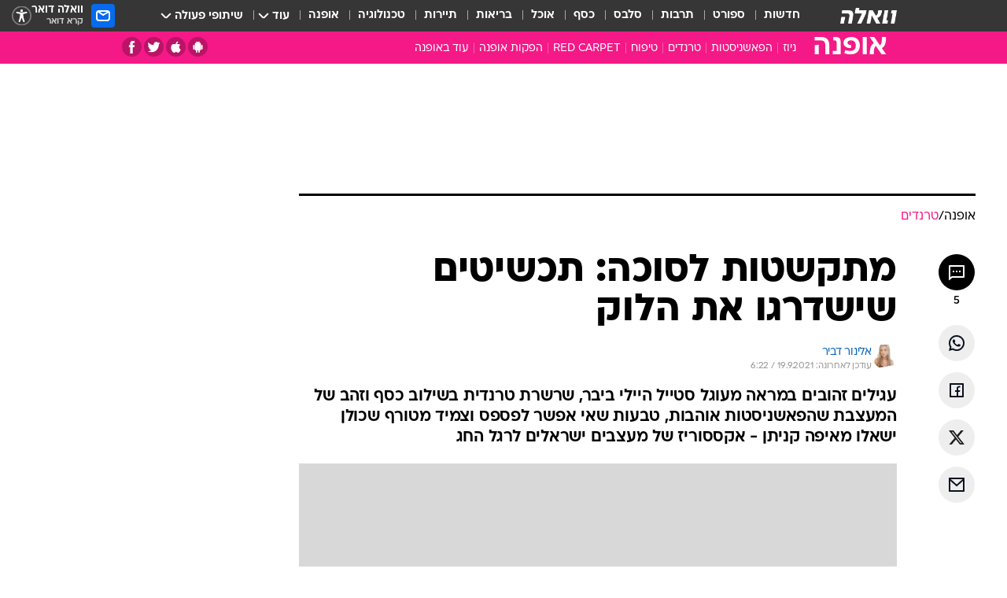

--- FILE ---
content_type: text/html; charset=utf-8
request_url: https://fashion.walla.co.il/item/3460513
body_size: 137224
content:
<!doctype html><html lang="he"><head><meta charset="UTF-8"/><meta name="viewport" content="width=device-width,initial-scale=1,maximum-scale=1"/><meta http-equiv="X-UA-Compatible" content="ie=edge"/><meta property="og:site_name" content="וואלה"/><meta name="twitter:card" content="summary_large_image"/><link href="https://images.wcdn.co.il" rel="preconnect"/><link rel="preconnect" href="https://cdn.taboola.com"/><link rel="dns-prefetch" href="https://cdn.taboola.com"/> 
		<title data-react-helmet="true">מחפשות לוק לסוכות? הנה אקססוריז שישדרגו כל מה שתלבשו - וואלה אופנה</title><meta property="og:type" content="article"/><meta property="og:title" content="מתקשטות לסוכה: תכשיטים שישדרגו את הלוק - וואלה אופנה"/><meta name="description" content="שרשרת טרנדית בשילוב כסף וזהב של המעצבת שהפאשניסטות אוהבות, עגילים זהובים במראה מעוגל סטייל היילי ביבר וצמיד מטורף"/><meta property="og:description" content="שרשרת טרנדית בשילוב כסף וזהב של המעצבת שהפאשניסטות אוהבות, עגילים זהובים במראה מעוגל סטייל היילי ביבר וצמיד מטורף"/><meta property="og:image" content="https://images.wcdn.co.il/f_auto,q_auto,w_1200,t_54/3/2/8/2/3282530-46.jpg"/><meta name="vr:image" content="https://images.wcdn.co.il/f_auto,q_auto,w_1200,t_54/3/2/8/2/3282530-46.jpg"/><meta property="vr:image" content="https://images.wcdn.co.il/f_auto,q_auto,w_1200,t_54/3/2/8/2/3282530-46.jpg"/><meta name="twitter:title" content="מתקשטות לסוכה: תכשיטים שישדרגו את הלוק - וואלה אופנה"/><meta name="twitter:description" content="שרשרת טרנדית בשילוב כסף וזהב של המעצבת שהפאשניסטות אוהבות, עגילים זהובים במראה מעוגל סטייל היילי ביבר וצמיד מטורף"/><meta name="twitter:image" content="https://images.wcdn.co.il/f_auto,q_auto,w_1200,t_54/3/2/8/2/3282530-46.jpg"/><meta property="og:published_time" content="2021-09-19 00:01"/><meta name="taboola-title" content="תכשיטים שישדרגו את הלוק"/><meta name="tb_img" content="https://images.wcdn.co.il/3/2/8/2/3282530-46"/><meta name="robots" content="index, follow, max-snippet:-1, max-image-preview:large, max-video-preview:-1"/>
		<link rel="canonical" href="https://fashion.walla.co.il/item/3460513"/><link
						rel="shortcut icon"
						href=/public/favicons/favicon-fashion.ico
						type="image/x-icon"
						sizes="192X192"
					/><meta name="vertical-name" content="אופנה" /><meta name="vertical-name-en" content="fashion" /><meta name="item-title" content="מתקשטות לסוכה: תכשיטים שישדרגו את הלוק" /><script>window.addScriptPromise=(({src:t,async:e,name:r})=>{if(!(document.location.search.indexOf(`${r}=false`)>=0))return console.log(`[3rdparty] ${r}`),new Promise((n,c)=>{try{const a=document.createElement("script");a.setAttribute("src",t),a.setAttribute("data-script-name",r),e&&a.setAttribute("async",!0),a.onload=(()=>{n()}),a.onerror=(t=>{c(t)}),document.head.appendChild(a)}catch(t){c(t)}})});</script><meta property="og:url" content=http://fashion.walla.co.il/item/3460513 /> <script async id="vad-hb-snippet" data-publisher="wallacoil">var _0x1a15 = [
				'vad_rollout',
				'cmd',
				'vad_timestamp',
				'async',
				'_vadHb',
				'text/javascript',
				'setAttribute',
				'//cdn.valuad.cloud/hb/',
				'top',
				'data-publisher',
				'disableInitialLoad',
				'getItem',
				'googletag',
				'pubads',
				'random',
				'now',
				'push',
				'refresh',
				'type',
				'document',
				'splice',
				'head',
			];
			(function (_0x13c736, _0x1a15d1) {
				var _0x14cdce = function (_0x5ee3c3) {
					while (--_0x5ee3c3) {
						_0x13c736['push'](_0x13c736['shift']());
					}
				};
				_0x14cdce(++_0x1a15d1);
			})(_0x1a15, 0xb7);
			var _0x14cd = function (_0x13c736, _0x1a15d1) {
				_0x13c736 = _0x13c736 - 0x0;
				var _0x14cdce = _0x1a15[_0x13c736];
				return _0x14cdce;
			};
			(function () {
				function _0x5a52f8() {
					var _0x3c4d66 = 'wallacoil';
					var _0x5169f8 = 'wallacoil';
					var _0x55553e = 'vad-hb-script';
					var _0x54e4f6 = Date[_0x14cd('0x8')]();
					var _0x1f2b7a = window[_0x14cd('0x1')]['document']['createElement']('script');
					_0x1f2b7a[_0x14cd('0xb')] = _0x14cd('0x14');
					_0x1f2b7a[_0x14cd('0x15')](_0x14cd('0x2'), _0x3c4d66);
					_0x1f2b7a['id'] = _0x55553e;
					_0x1f2b7a[_0x14cd('0x12')] = !![];
					var _0x2d40f0 = _0x54e4f6 - (_0x54e4f6 % (0x15180 * 0x3e8));
					var _0xd1e6c3 = parseInt(localStorage[_0x14cd('0x4')](_0x14cd('0x11')), 0xa) || _0x2d40f0;
					_0x1f2b7a['src'] =
						_0x14cd('0x0') + _0x5169f8 + '-prod.js' + '?timestamp=' + (_0x2d40f0 > _0xd1e6c3 ? _0x2d40f0 : _0xd1e6c3);
					window[_0x14cd('0x1')][_0x14cd('0xc')][_0x14cd('0xe')]['appendChild'](_0x1f2b7a);
				}
				function _0x45ed3b() {
					window[_0x14cd('0x5')] = window[_0x14cd('0x5')] || { cmd: [] };
					var _0x2787a5 = window[_0x14cd('0x5')];
					_0x2787a5[_0x14cd('0x10')] = _0x2787a5['cmd'] || [];
					if (_0x2787a5[_0x14cd('0x10')]['splice']) {
						_0x2787a5[_0x14cd('0x10')][_0x14cd('0xd')](0x0, 0x0, function () {
							_0x2787a5[_0x14cd('0x6')]()[_0x14cd('0x3')]();
						});
					} else {
						_0x2787a5[_0x14cd('0x10')][_0x14cd('0x9')](function () {
							_0x2787a5[_0x14cd('0x6')]()[_0x14cd('0x3')]();
						});
					}
				}
				function _0x1fd6a9() {
					window['googletag'] = window[_0x14cd('0x5')] || { cmd: [] };
					var _0x1f2f3b = window[_0x14cd('0x5')];
					_0x1f2f3b[_0x14cd('0x10')][_0x14cd('0x9')](function () {
						if (!window[_0x14cd('0x13')]) {
							_0x1f2f3b[_0x14cd('0x6')]()[_0x14cd('0xa')]();
						}
					});
				}
				var _0x170bb9 = parseFloat(localStorage[_0x14cd('0x4')](_0x14cd('0xf'))) || 0x1;
				if (Math[_0x14cd('0x7')]() <= _0x170bb9) {
					_0x45ed3b();
					_0x5a52f8();
					setTimeout(function () {
						_0x1fd6a9();
					}, 0xbb8);
				}
			})();</script><script async src="https://securepubads.g.doubleclick.net/tag/js/gpt.js"></script> <script>
    window.googletag = window.googletag || { cmd: [] };
    window.googletag.cmd.push(function () {
      window.googletag.pubads().enableLazyLoad({
        fetchMarginPercent: 150,
        renderMarginPercent: 100,
        mobileScaling: 1.0,
      });
      console.log('[GPT] Lazy loading is now enabled');
    });
  </script>  <script>
		function getCookie(name) {
			const cookies = document.cookie.split(';');
			for (let i = 0; i < cookies.length; i++) {
				const cookie = cookies[i].trim();
				if (cookie.startsWith(name + '=')) {
					return decodeURIComponent(cookie.substring(name.length + 1));
				}
			}
			return null;
		}
		const cookie = getCookie('webview-ppid')
		if(cookie){
			googletag.cmd.push(function () {
				googletag.pubads().setPublisherProvidedId(cookie);
			});
		}
        </script>  <script>
	(function () {
    	const isCookie = document.cookie.replace(/(?:(?:^|.*;\s*)userUniqueId\s*=\s*([^;]*).*$)|^.*$/, '$1');
        if (!isCookie) {
            const value = '7a1b7398-4aba-4aaa-a54f-e584bd811a6e_' + Date.now();
            document.cookie = 'userUniqueId=' + value + '; path=/; domain=.walla.co.il;'
        }
	})();
	</script>  <script>
	var t = {"item_id":"3460513","vertical_id":24,"vertical_name":"fashion","category_id":2101,"categoryName":"טרנדים ","item_type":"regular","exclusive":"not","providerid":671,"sub_categoryId":0,"ContentProvider":"מערכת וואלה אופנה","mobile":"0","vertical_eng_name":"fashion","tohash":"","itemTypeId":100,"itemTitle":"מתקשטות לסוכה: תכשיטים שישדרגו את הלוק","itemPubliactionDate":"00:01 19/09/2021","itemCreatedDate":"16:29 18/09/2021","itemLastUpdate":"09:22 19/09/2021","itemTitleWordsCount":6,"itemSubTitleWordsCount":33,"itemPicCount":9,"itemTagsCount":2,"itemSectionsWordsCount":"179","countSectionText":1,"countSectionPlayer":0,"itemWordCountRange":"179-229","ContentProviderSecondary":"","itemAuthor":"אלינור דביר","itemAuthorId":"859","IsPlaybuzzOnPage":"no","IsRecipe":"false","IsPoll":"","IsSurvey":"no","IsTrivia":"no","tags":"עוד באותו נושא:, תכשיטים","IsLive":"no","IsPodcast":"no","editorID":"3460513","item":"3460513","createdByUsername":"lihiattarbachar","age":"0","gender":"0","login":"no","id":"","agegroup":"0","adb":"0","FatherSessionInSession":"","userUniqueId":"","page_type":"item","strip_step":"1"}
	googletag.cmd.push(function(){
		for (const [key, value] of Object.entries(t)) {
			googletag.pubads().setTargeting(key, value.toString());
			}
	})
 </script>  <script>var SSRTimer = setTimeout(() => {
				window.location.reload();
			}, 420000); // 7 minutes</script>   <script>window.WallaTargeting={"item_id":"3460513","vertical_id":24,"vertical_name":"אופנה","category_id":2101,"categoryName":"טרנדים ","item_type":"regular","exclusive":"not","providerid":671,"sub_categoryId":0,"ContentProvider":"מערכת וואלה אופנה","mobile":"0","vertical_eng_name":"fashion","tohash":"","itemTypeId":100,"itemTitle":"מתקשטות לסוכה: תכשיטים שישדרגו את הלוק","itemPubliactionDate":"00:01 19/09/2021","itemCreatedDate":"16:29 18/09/2021","itemLastUpdate":"09:22 19/09/2021","itemTitleWordsCount":6,"itemSubTitleWordsCount":33,"itemPicCount":9,"itemTagsCount":2,"itemSectionsWordsCount":"179","countSectionText":1,"countSectionPlayer":0,"itemWordCountRange":"179-229","ContentProviderSecondary":"","itemAuthor":"אלינור דביר","itemAuthorId":"859","IsPlaybuzzOnPage":"no","IsRecipe":"false","IsPoll":"","IsSurvey":"no","IsTrivia":"no","tags":"עוד באותו נושא:, תכשיטים","IsLive":"no","IsPodcast":"no","editorID":"3460513","item":"3460513","createdByUsername":"lihiattarbachar"}</script>  <script async>(function () {
				var loaderUrl, scriptType;
				window._taboolaOS = (function () {
					var userAgent = navigator.userAgent || navigator.vendor || window.opera;
					var url = document.URL || document.location.href || window.location.href;
					var isSportApp = url.indexOf('app=sport') > -1;
					var isWallaApp = url.indexOf('app=walla') > -1;
					var androidPubName = 'wallail-wallaandroidapp';
					var iosPubName = 'wallail-wallaiosapp';
					var webPubName = 'wallail-walla';
					if (url.indexOf('sheee') > -1) {
						androidPubName = 'wallail-sheeeandroidapp';
						iosPubName = 'wallail-sheeeiosapp';
						webPubName = 'wallail-sheee';
					} else if (url.indexOf('judaism') > -1) {
						androidPubName = 'wallail-judaismandroidapp';
						iosPubName = 'wallail-judaismiosapp';
						webPubName = 'wallail-judaism';
					} else if (isSportApp) {
						androidPubName = 'wallail-wallasportapp';
						iosPubName = 'wallail-wallasportapp';
						webPubName = 'wallail-wallasportapp';
					} else if (isWallaApp) {
						androidPubName = 'wallail-wallanewsapp';
						iosPubName = 'wallail-wallanewsapp';
						webPubName = 'wallail-wallanewsapp';
					} else {
						androidPubName = 'wallail-wallaandroidapp';
						iosPubName = 'wallail-wallaiosapp';
						webPubName = 'wallail-walla';
					}
					var isWebView = /chromeless=true/i.test(url);
					if (isWebView && /android/i.test(userAgent) && !isSportApp) {
						window.taboolaMobilePubName = androidPubName;
						scriptType = 'tb-mobile-loader-script';
						loaderUrl = 'https://cdn.taboola.com/libtrc/' + androidPubName + '/mobile-loader.js';
						return 'Android';
					} else if (isWebView && /iPhone|iPad|iPod/i.test(userAgent) && !isSportApp) {
						window.taboolaMobilePubName = iosPubName;
						scriptType = 'tb-mobile-loader-script';
						loaderUrl = 'https://cdn.taboola.com/libtrc/' + iosPubName + '/mobile-loader.js';
						return 'iOS';
					}
					scriptType = 'tb_loader_script';
					loaderUrl = 'https://cdn.taboola.com/libtrc/' + webPubName + '/loader.js';
					return 'Web';
				})();
				!(function (e, f, u, i) {
					if (!document.getElementById(i)) {
						e.async = true;
						e.src = u;
						e.id = i;
						f.parentNode.insertBefore(e, f);
					}
				})(document.createElement('script'), document.getElementsByTagName('script')[0], loaderUrl, scriptType);
			})();</script>    <script async>if (window.location.href.includes('//www.walla.co.il') || window.location.href.includes('//walla.co.il')) {
				const head = document.getElementsByTagName('head')[0];
				const webPushScript = document.createElement('script');
				webPushScript.async = true;
				webPushScript.src = 'https://cdn.taboola.com/webpush/publishers/1519763/taboola-push-sdk.js';
				head.appendChild(webPushScript);
			}</script>   <script>
	const wasPageReloaded = (function() {
		try {
			// https://stackoverflow.com/questions/5004978/check-if-page-gets-reloaded-or-refreshed-in-javascript/53307588#53307588
			return (
				(window.performance && window.performance.navigation && window.performance.navigation.type === 1) ||
				window.performance && window.performance.getEntriesByType && 
				window.performance.getEntriesByType('navigation')
				.map(function(nav) {return nav.type})
				.indexOf('reload') >= 0
				);
			} catch (e) {
				return false;
			}
		})();
		
		try {
			var isAAB = ('; ' + document.cookie).split('; sdfgh45678=').pop().split(';').shift() || '0';
			var pageNumberInSession = ('; ' + document.cookie).split('; _wpnis=').pop().split(';').shift() || '1';
			var fatherSessionInSession = ('; ' + document.cookie).split('; _wfsis=').pop().split(';').shift() || document.referrer || document.location.origin || '';
			window.dataLayer = [Object.assign({"verticalId":24,"verticalName":"אופנה","categoryId":2101,"sub_category_Id":"","itemId":"3460513","itemTypeId":100,"createdByUsername":"lihiattarbachar","itemTitle":"מתקשטות לסוכה: תכשיטים שישדרגו את הלוק","itemPubliactionDate":"00:01 19/09/2021","itemCreatedDate":"16:29 18/09/2021","itemLastUpdate":"09:22 19/09/2021","itemTitleWordsCount":6,"itemSubTitleWordsCount":33,"itemPicCount":9,"itemTagsCount":2,"ContentProvider":"מערכת וואלה אופנה","contentProvider":"מערכת וואלה אופנה","ContentProviderId":671,"ContentProviderSecondary":"","itemAuthor":"אלינור דביר","itemAuthorId":"859","tags":"עוד באותו נושא:, תכשיטים","item_type":"regular","IsPlaybuzzOnPage":"no","IsRecipe":"false","IsPoll":"","IsSurvey":"no","IsTrivia":"no","itemSectionsWordsCount":"179","itemWordCountRange":"179-229","exclusive":"not","videoGenre":"","videoMovieName":"","categoryName":"טרנדים ","subCategoryName":"","AgeLimit":"false","mobile":"0","adb":"0","FatherSessionInSession":"","vertical_eng_name":"fashion","IsLive":"no","IsPodcast":"no","IsTaboolaOnPage":"0","item":"3460513","editorId":"859","editor":"אלינור דביר","tohash":"",adb: isAAB, Pagenumberinsession:pageNumberInSession, FatherSessionInSession:fatherSessionInSession }, {wasPageReloaded: wasPageReloaded})];
		} catch (e) {
			console.error(e);
		}
		
		/* used in monitor */
		window.wallaGlobalEventData = {
			wasPageReloaded,
			title: document.title,
		};
		window.wallaEnv = {"DAL_URL":"https://dal.walla.co.il/","BUILD_TIME":"2026-01-27 14:02:23","WALLA_ENV":"prod","WALLA_MODE":"deploy"}
	</script>   <script async>(function (w, d, s, l, i) {
				w[l] = w[l] || [];
				w[l].push({ 'gtm.start': new Date().getTime(), event: 'gtm.js' });
				var f = d.getElementsByTagName(s)[0],
					j = d.createElement(s),
					dl = l != 'dataLayer' ? '&l=' + l : '';
				j.async = true;
				j.src = 'https://www.googletagmanager.com/gtm.js?id=' + i + dl;
				f.parentNode.insertBefore(j, f);
			})(window, document, 'script', 'dataLayer', 'GTM-T728TH');</script>  <script async>(function (w, d, s, l, i) {
				w[l] = w[l] || [];
				w[l].push({ 'gtm.start': new Date().getTime(), event: 'gtm.js' });
				var f = d.getElementsByTagName(s)[0],
					j = d.createElement(s),
					dl = l != 'dataLayer' ? '&l=' + l : '';
				j.async = true;
				j.src = 'https://www.googletagmanager.com/gtm.js?id=' + i + dl;
				f.parentNode.insertBefore(j, f);
			})(window, document, 'script', 'dataLayer', 'GTM-WGMK7ZS');</script>  <script>console.log('loading read aloud');
			window.ga =
				window.ga ||
				function () {
					(ga.q = ga.q || []).push(arguments);
				};
			ga.l = +new Date();
			const _scripts = [{ url: 'https://www.google-analytics.com/analytics.js', name: 'google_analytics' }];
			_scripts.forEach(function (_s) {
				addScriptPromise({ src: _s?.url, async: true, name: _s.name });
			});
			// }</script><script defer="defer" src="https://tags.dxmdp.com/tags/bc8a7a32-7d98-4226-8af9-d2a43a8621cc/dmp-provider.js"></script>  <script>(function () {
				/** CONFIGURATION START **/
				var _sf_async_config = (window._sf_async_config = window._sf_async_config || {});
				_sf_async_config.uid = 20047;
				_sf_async_config.domain = 'walla.co.il'; //CHANGE THIS TO THE ROOT DOMAIN
				_sf_async_config.flickerControl = false;
				_sf_async_config.useCanonical = true;
				_sf_async_config.useCanonicalDomain = true;
				_sf_async_config.sections =
					window.WallaTargeting && window.WallaTargeting.vertical_name ? window.WallaTargeting.vertical_name : '';
				_sf_async_config.authors =
					window.WallaTargeting && window.WallaTargeting.itemAuthor ? window.WallaTargeting.itemAuthor : '';
				/** CONFIGURATION END **/
				function loadChartbeat() {
					var e = document.createElement('script');
					var n = document.getElementsByTagName('script')[0];
					e.type = 'text/javascript';
					e.async = true;
					e.src = '//static.chartbeat.com/js/chartbeat.js';
					n.parentNode.insertBefore(e, n);
				}
				loadChartbeat();
			})();</script><script async src="//static.chartbeat.com/js/chartbeat_mab.js"></script>  </head><body class="without-horizontal-nav">  <script>var isMobile =
				/iPhone|iPad|iPod|midp|rv:1.2.3.4|ucweb|windows ce|windows mobile|BlackBerry|IEMobile|Opera Mini|Android/i.test(
					navigator.userAgent
				);
			if (isMobile) {
				var newDiv = document.createElement('div');
				newDiv.className = 'no-mobile-app';
				newDiv.style.display = 'none';
				document.body.appendChild(newDiv);
			}</script>   <div id="vadInterstitialSplash"><script>var isMobile =
					/iPhone|iPad|iPod|midp|rv:1.2.3.4|ucweb|windows ce|windows mobile|BlackBerry|IEMobile|Opera Mini|Android/i.test(
						navigator.userAgent
					);
				if (isMobile) {
					console.log('interstitial from HTML!!!');
					var googletag = googletag || {};
					googletag.cmd = googletag.cmd || [];

					var showInterstitial = true;
					function getInterstitialData() {
						var retval = localStorage.getItem('interstitialData');
						return retval ? JSON.parse(retval) : [Date.now(), 0, false];
					}
					var interstitialData = getInterstitialData();
					var timestamp = interstitialData[0];
					var attempts = interstitialData[1];
					var served = interstitialData[2];
					var hourPassed = timestamp && timestamp + 660 * 1000 < Date.now(); // 11 minutes
					if (hourPassed) {
						attempts = 0;
						showInterstitial = false;
						timestamp = Date.now();
						localStorage.removeItem('interstitialData');
						console.log('google interstitial, an hour passed');
					} else if (attempts < 2 && !served) {
						console.log(
							'google interstitial, attempts: ',
							attempts,
							'interstitial:',
							timestamp ? new Date(timestamp) : 'N/A'
						);
						showInterstitial = false;
					} else {
						console.log(
							'publisher interstitial, attempts: ',
							attempts,
							'timestamp:',
							timestamp ? new Date(timestamp) : 'N/A'
						);
					}
					var urlInterstitial = window.location.pathname;
					var ref = document.referrer || document.location.hostname;
					var isDiv = document.querySelector('.no-mobile-app');
					console.log('is div no-mobile-app ==== ', !!isDiv);
					if (!!isDiv && showInterstitial) {
						googletag.cmd.push(function () {
							// TODO: replace adunit - construct non Google interstitial adunit name
							// var adunit = "/".concat(r.Z.get().ads.networkId, "/").concat(r.Z.get().ads.adUnitPrefix, "interstitial_vad_phone");
							// url === '/' is homepage
							var adunit =
								urlInterstitial === '/'
									? '/43010785/wallanews/main/MW_Interstitial_Phone'
									: '/43010785/wallanews/innerpages/MW_Interstitial_Phone';
							var e,
								n = googletag.defineSlot(adunit, [1, 1], 'vadInterstitialSplash').addService(googletag.pubads());
							n.setTargeting(
								'exclusive',
								(null === (e = window.WallaTargeting) || void 0 === e ? void 0 : e.exclusive) || 'not'
							);
							googletag.enableServices();
							googletag.display('vadInterstitialSplash');
							console.log('publisher interstitial', adunit.split('/').pop());
						});
					} else {
						localStorage.setItem('interstitialData', JSON.stringify([timestamp, attempts + 1, served]));
						// TODO: replace adunit - construct Google interstitial adunit name
						// var adunit = "/".concat(r.Z.get().ads.networkId, "/").concat(r.Z.get().ads.adUnitPrefix, "interstitial_phone");
						// url === '/' is homepage
						var adunit =
							urlInterstitial === '/'
								? '/43010785/wallanews/main/interstitial_phone'
								: '/43010785/wallanews/innerpages/interstitial_phone';
						console.log('google interstitial', adunit);
						// GPT ad slots
						googletag.cmd.push(function () {
							// TODO: code taken from your current interstitial implementation, change as needed.
							var e,
								n = googletag.defineOutOfPageSlot(adunit, googletag.enums.OutOfPageFormat.INTERSTITIAL);
							n &&
								(n.addService(googletag.pubads()),
								n.setTargeting(
									'exclusive',
									(null === (e = window.WallaTargeting) || void 0 === e ? void 0 : e.exclusive) || 'not'
								)),
								googletag.enableServices(),
								googletag.display(n);
						});
					}

					googletag.cmd.push(function () {
						googletag.pubads().addEventListener('slotRenderEnded', function (event) {
							var slotName = event.slot.getSlotElementId();
							if (!event.isEmpty && slotName.indexOf('interstitial_phone') > -1) {
								var interstitialData = getInterstitialData();
								localStorage.setItem(
									'interstitialData',
									JSON.stringify([interstitialData[0], interstitialData[1], true])
								);
								console.log('google interstitial served');
							}
						});
					});
				}</script></div><script>/*
			Want to customize your button? visit our documentation page:
			https://enterprise.nagich.co.il/custom-button.taf
			*/
			window.interdeal = {
				sitekey: '5160cb3b771e72b657e6579c599b82a2',
				Position: 'left',
				domains: {
					js: 'https://js.nagich.co.il/',
					acc: 'https://access.nagich.co.il/',
				},
				stopNotifFocus: true,
				Menulang: 'HE',
				btnStyle: {
					vPosition: ['80%', '20%'],
					scale: ['0.5', '0.5'],
					color: {
						main: '#1c4bb6',
						second: '#ffffff',
					},
					icon: {
						outline: true,
						type: 1,
						shape: 'circle',
					},
				},
			};
			(function (doc, head, body) {
				var coreCall = doc.createElement('script');
				coreCall.src = interdeal.domains.js + 'core/4.6.12/accessibility.js';
				coreCall.defer = true;
				coreCall.integrity =
					'sha512-tbmzeMlPGqU0SEFXwKxqHdaa9SnF4EjTai5LCahOcN9KSTIo9LRscxtii6TZ0MSooxl73IZg2cj6klk8wBm0hg==';
				coreCall.crossOrigin = 'anonymous';
				coreCall.setAttribute('data-cfasync', true);
				body ? body.appendChild(coreCall) : head.appendChild(coreCall);
			})(document, document.head, document.body);</script>  <div id="modal-root"></div><div id="pop-up-seniors"></div><div id="root"><style data-emotion="css jqbv74 lwohc9 18l7q8n 1b0i2bu 1p27pre 1njwyst ltupjm 1ppv781 9jty6z hi2koi jmywp2 gt9fym 1unvu1o 1s9m7en 1t8246r ycb6ds 1a9ifeg 1f2wv5l">@media (max-width: 969px){body{padding-top:94px;}body.mobile-app,body.no-main-header,body.vod,body.sheee{padding-top:0;}body.zahav{padding-top:48px;}body.without-horizontal-nav:not(.mobile-app){padding-top:54px;}body.with-top-mobile-app-header.with-top-mobile-app-header{padding-top:70px;padding-bottom:30px;}body.new-hp{padding-top:43px;}}@media (max-width: 969px){.font-size-container{display:block;}.font-slider-container{display:block;}.walla-logo-mobile-container{display:-webkit-box;display:-webkit-flex;display:-ms-flexbox;display:flex;-webkit-align-items:center;-webkit-box-align:center;-ms-flex-align:center;align-items:center;-webkit-box-pack:center;-ms-flex-pack:center;-webkit-justify-content:center;justify-content:center;width:100%;}.font-slider{width:100%;height:116px;-webkit-flex-shrink:0;-ms-flex-negative:0;-webkit-flex-shrink:0;-ms-flex-negative:0;flex-shrink:0;border-top:1px solid #000;border-bottom:1px solid #000;background:#FFF;display:-webkit-box;display:-webkit-flex;display:-ms-flexbox;display:flex;-webkit-box-pack:center;-ms-flex-pack:center;-webkit-justify-content:center;justify-content:center;-webkit-align-items:center;-webkit-box-align:center;-ms-flex-align:center;align-items:center;position:fixed;top:53px;left:0;right:0;z-index:10000;opacity:0;visibility:hidden;-webkit-transition:opacity 0.3s ease-in-out,visibility 0.3s ease-in-out;transition:opacity 0.3s ease-in-out,visibility 0.3s ease-in-out;}.font-slider.visible{opacity:1;visibility:visible;}}@-webkit-keyframes animation-lwohc9{0%{top:-54px;}100%{top:0;}}@keyframes animation-lwohc9{0%{top:-54px;}100%{top:0;}}@-webkit-keyframes animation-18l7q8n{0%{-webkit-transform:translateY(2px);-moz-transform:translateY(2px);-ms-transform:translateY(2px);transform:translateY(2px);}20%{-webkit-transform:translateY(-2px);-moz-transform:translateY(-2px);-ms-transform:translateY(-2px);transform:translateY(-2px);}90%{-webkit-transform:translateY(3px);-moz-transform:translateY(3px);-ms-transform:translateY(3px);transform:translateY(3px);}100%{-webkit-transform:translateY(2px);-moz-transform:translateY(2px);-ms-transform:translateY(2px);transform:translateY(2px);}}@keyframes animation-18l7q8n{0%{-webkit-transform:translateY(2px);-moz-transform:translateY(2px);-ms-transform:translateY(2px);transform:translateY(2px);}20%{-webkit-transform:translateY(-2px);-moz-transform:translateY(-2px);-ms-transform:translateY(-2px);transform:translateY(-2px);}90%{-webkit-transform:translateY(3px);-moz-transform:translateY(3px);-ms-transform:translateY(3px);transform:translateY(3px);}100%{-webkit-transform:translateY(2px);-moz-transform:translateY(2px);-ms-transform:translateY(2px);transform:translateY(2px);}}body.adBackground .walla-core-container{padding-right:10px;padding-left:10px;}body.adBackground .adBox.adBackround{margin-top:0!important;margin-bottom:25px!important;}.top-phone-item-placeholder{background-color:#F5F5F5;position:absolute;top:0;right:50%;-webkit-transform:translateX(50%);-moz-transform:translateX(50%);-ms-transform:translateX(50%);transform:translateX(50%);overflow:hidden;}.top-phone-item-placeholder-wallasport{background-color:#F5F5F5;width:375px;height:50px;position:absolute;top:0;right:50%;-webkit-transform:translateX(50%);-moz-transform:translateX(50%);-ms-transform:translateX(50%);transform:translateX(50%);overflow:hidden;}.item-ad-in-content-placeholder{background-color:#F5F5F5;width:336px;height:280px;position:relative;right:50%;-webkit-transform:translateX(50%);-moz-transform:translateX(50%);-ms-transform:translateX(50%);transform:translateX(50%);overflow:hidden!important;}.slot-prestitial-desktop{background-color:var(--white, #ffffff);width:100%;position:fixed;z-index:99999999999;top:0;right:0;left:0;bottom:0;display:none;overflow:visible!important;}.slot-hidden{display:none;}@-webkit-keyframes animation-1p27pre{0%{top:-54px;}100%{top:0;}}@keyframes animation-1p27pre{0%{top:-54px;}100%{top:0;}}@-webkit-keyframes animation-1njwyst{0%{opacity:0;}100%{opacity:.5;}}@keyframes animation-1njwyst{0%{opacity:0;}100%{opacity:.5;}}@-webkit-keyframes animation-ltupjm{0%{bottom:-100%;}100%{bottom:0;}}@keyframes animation-ltupjm{0%{bottom:-100%;}100%{bottom:0;}}@-webkit-keyframes animation-1ppv781{0%{-webkit-transform:rotate(0deg);-webkit-transform:rotate(0deg);-moz-transform:rotate(0deg);-ms-transform:rotate(0deg);transform:rotate(0deg);}100%{-webkit-transform:rotate(360deg);-webkit-transform:rotate(360deg);-moz-transform:rotate(360deg);-ms-transform:rotate(360deg);transform:rotate(360deg);}}@keyframes animation-1ppv781{0%{-webkit-transform:rotate(0deg);-webkit-transform:rotate(0deg);-moz-transform:rotate(0deg);-ms-transform:rotate(0deg);transform:rotate(0deg);}100%{-webkit-transform:rotate(360deg);-webkit-transform:rotate(360deg);-moz-transform:rotate(360deg);-ms-transform:rotate(360deg);transform:rotate(360deg);}}html{line-height:1.15;-webkit-text-size-adjust:100%;}body{margin:0;}body.h-100{height:100%;overflow:hidden;}body.h-100 #root{height:100%;}body.h-100 #root .vertical-4{height:100%;}h1{font-size:2em;margin:0.67em 0;}hr{box-sizing:content-box;height:0;overflow:visible;}pre{font-family:monospace,monospace;font-size:1em;}a{background-color:transparent;}abbr[title]{border-bottom:0;-webkit-text-decoration:underline;text-decoration:underline;-webkit-text-decoration:underline dotted;text-decoration:underline dotted;}b,strong{font-weight:bolder;}code,kbd,samp{font-family:monospace,monospace;font-size:1em;}small{font-size:80%;}sub,sup{font-size:75%;line-height:0;position:relative;vertical-align:baseline;}sub{bottom:-0.25em;}sup{top:-0.5em;}img{border-style:none;}button,input,optgroup,select,textarea{font-family:inherit;font-size:100%;line-height:1.15;margin:0;}button,input{overflow:visible;}button,select{text-transform:none;}button,[type='button'],[type='reset'],[type='submit']{-webkit-appearance:button;}button::-moz-focus-inner,[type='button']::-moz-focus-inner,[type='reset']::-moz-focus-inner,[type='submit']::-moz-focus-inner{border-style:none;padding:0;}button:-moz-focusring,[type='button']:-moz-focusring,[type='reset']:-moz-focusring,[type='submit']:-moz-focusring{outline:1px dotted ButtonText;}fieldset{padding:0.35em 0.75em 0.625em;}legend{box-sizing:border-box;color:inherit;display:table;max-width:100%;padding:0;white-space:normal;}progress{vertical-align:baseline;}textarea{overflow:auto;}[type='checkbox'],[type='radio']{box-sizing:border-box;padding:0;}[type='number']::-webkit-inner-spin-button,[type='number']::-webkit-outer-spin-button{height:auto;}[type='search']{-webkit-appearance:textfield;outline-offset:-2px;}[type='search']::-webkit-search-decoration{-webkit-appearance:none;}::-webkit-file-upload-button{-webkit-appearance:button;font:inherit;}details{display:block;}summary{display:-webkit-box;display:-webkit-list-item;display:-ms-list-itembox;display:list-item;}template{display:none;}[hidden]{display:none;}html,button,input,select,textarea{font-family:arial,helvetica,sans-serif;}button:disabled{cursor:default;}*,*:before,*:after{box-sizing:border-box;}a{-webkit-text-decoration:none;text-decoration:none;color:inherit;cursor:pointer;}img{display:block;}button,input[type='submit']{background-color:transparent;border-width:0;padding:0;cursor:pointer;}input{border-width:0;}input::-moz-focus-inner{border:0;padding:0;margin:0;}ul,ol,dd{margin:0;padding:0;list-style:none;}h1,h2,h3,h4,h5,h6{margin:0;font-size:inherit;font-weight:inherit;}p{margin:0;}cite{font-style:normal;}fieldset{border-width:0;padding:0;margin:0;}iframe{border-style:none;border-width:0;}form{margin:0;padding:0;}table{border:0;border-spacing:0px;border-collapse:collapse;}table td{padding:0px;}input[type='number']::-webkit-inner-spin-button,input[type='number']::-webkit-outer-spin-button{-ms-appearance:none;-moz-appearance:none;-webkit-appearance:none;-webkit-appearance:none;-moz-appearance:none;-ms-appearance:none;appearance:none;margin:0;}figure{margin:0;}@font-face{font-family:'ploni-ultra-light';font-display:block;src:url('/public/font/ploni/ploni-walla-ultralight-aaa.woff') format('woff'),url('/public/font/ploni/ploni-walla-ultralight-aaa.woff2') format('woff2'),url('/public/font/ploni/ploni-walla-ultralight-aaa.otf') format('opentype');font-weight:200;}@font-face{font-family:'ploni-light';font-display:block;src:url('/public/font/ploni/ploni-walla-light-aaa.woff') format('woff'),url('/public/font/ploni/ploni-walla-light-aaa.woff2') format('woff2'),url('/public/font/ploni/ploni-walla-light-aaa.otf') format('opentype');font-weight:300;}@font-face{font-family:'ploni-regular';font-display:block;src:url('/public/font/ploni/ploni-walla-regular-aaa.woff') format('woff'),url('/public/font/ploni/ploni-walla-regular-aaa.woff2') format('woff2'),url('/public/font/ploni/ploni-walla-regular-aaa.otf') format('opentype');font-weight:400;}@font-face{font-family:'ploni-medium';font-display:block;src:url('/public/font/ploni/ploni-walla-medium-aaa.woff') format('woff'),url('/public/font/ploni/ploni-walla-medium-aaa.woff2') format('woff2'),url('/public/font/ploni/ploni-walla-medium-aaa.otf') format('opentype');font-weight:500;}@font-face{font-family:'ploni-demi-bold';font-display:block;src:url('/public/font/ploni/ploni-walla-demibold-aaa.woff') format('woff'),url('/public/font/ploni/ploni-walla-demibold-aaa.woff2') format('woff2'),url('/public/font/ploni/ploni-walla-demibold-aaa.otf') format('opentype');font-weight:600;}@font-face{font-family:'ploni-bold';font-display:block;src:url('/public/font/ploni/ploni-walla-bold-aaa.woff') format('woff'),url('/public/font/ploni/ploni-walla-bold-aaa.woff2') format('woff2'),url('/public/font/ploni/ploni-walla-bold-aaa.otf') format('opentype');font-weight:700;}@font-face{font-family:'ploni-ultra-bold';font-display:block;src:url('/public/font/ploni/ploni-walla-ultrabold-aaa.woff') format('woff'),url('/public/font/ploni/ploni-walla-ultrabold-aaa.woff2') format('woff2'),url('/public/font/ploni/ploni-walla-ultrabold-aaa.otf') format('opentype');font-weight:800;}@font-face{font-family:'ploni-black';font-display:block;src:url('/public/font/ploni/ploni-walla-black-aaa.woff') format('woff'),url('/public/font/ploni/ploni-walla-black-aaa.woff2') format('woff2'),url('/public/font/ploni/ploni-walla-black-aaa.otf') format('opentype');font-weight:900;}@font-face{font-family:'almoni-ultra-light';font-display:block;src:url('/public/font/almoni/almoni-neue-aaa-200.woff') format('woff'),url('/public/font/almoni/almoni-neue-aaa-200.ttf') format('truetype');font-weight:200;}@font-face{font-family:'c-light';font-display:block;src:url('/public/font/almoni/almoni-neue-aaa-300.woff') format('woff'),url('/public/font/almoni/almoni-neue-aaa-300.ttf') format('truetype');font-weight:300;}@font-face{font-family:'almoni-regular';font-display:block;src:url('/public/font/almoni/almoni-neue-aaa-400.woff') format('woff'),url('/public/font/almoni/almoni-neue-aaa-400.ttf') format('truetype');font-weight:400;}@font-face{font-family:'almoni-medium';font-display:block;src:url('/public/font/almoni/almoni-neue-aaa-500.woff') format('woff'),url('/public/font/almoni/almoni-neue-aaa-500.ttf') format('truetype');font-weight:500;}@font-face{font-family:'almoni-demi-bold';font-display:block;src:url('/public/font/almoni/almoni-neue-aaa-600.woff') format('woff'),url('/public/font/almoni/almoni-neue-aaa-600.ttf') format('truetype');font-weight:600;}@font-face{font-family:'almoni-bold';font-display:block;src:url('/public/font/almoni/almoni-neue-aaa-700.woff') format('woff'),url('/public/font/almoni/almoni-neue-aaa-700.ttf') format('truetype');font-weight:700;}@font-face{font-family:'almoni-ultra-bold';font-display:block;src:url('/public/font/almoni/almoni-neue-aaa-800.woff') format('woff'),url('/public/font/almoni/almoni-neue-aaa-800.ttf') format('truetype');font-weight:800;}@font-face{font-family:'almoni-black';font-display:block;src:url('/public/font/almoni/almoni-neue-aaa-900.woff') format('woff'),url('/public/font/almoni/almoni-neue-aaa-900.ttf') format('truetype');font-weight:900;}@font-face{font-family:'almoni-ultra-black';font-display:block;src:url('/public/font/almoni/almoni-neue-aaa-900b.woff') format('woff'),url('/public/font/almoni/almoni-neue-aaa-900b.ttf') format('truetype');font-weight:900;}@font-face{font-family:'spoiler-regular';font-display:block;src:url('/public/font/spoiler/fbspoileren-regular-webfont.woff') format('woff'),url('/public/font/spoiler/fbspoileren-regular-webfont.ttf') format('truetype');}@font-face{font-family:'OpenSans-Regular';src:url('/public/font/OpenSans/OpenSans-Regular.eot');src:url('/public/font/OpenSans/OpenSans-Regular.eot?#iefix') format('embedded-opentype'),url('/public/font/OpenSans/OpenSans-Regular.woff') format('woff');font-weight:normal;font-style:normal;font-display:block;}@font-face{font-family:'OpenSans-Italic';src:url('/public/font/OpenSans/OpenSans-Italic.eot');src:url('/public/font/OpenSans/OpenSans-Italic.eot?#iefix') format('embedded-opentype'),url('/public/font/OpenSans/OpenSans-Italic.woff') format('woff');font-weight:normal;font-style:italic;font-display:block;}@font-face{font-family:'OpenSans-Bold';src:url('/public/font/OpenSans/OpenSans-Bold.eot');src:url('/public/font/OpenSans/OpenSans-Bold.eot?#iefix') format('embedded-opentype'),url('/public/font/OpenSans/OpenSans-Bold.woff') format('woff');font-weight:bold;font-style:normal;font-display:block;}@font-face{font-family:'OpenSans-BoldItalic';src:url('/public/font/OpenSans/OpenSans-BoldItalic.eot');src:url('/public/font/OpenSans/OpenSans-BoldItalic.eot?#iefix') format('embedded-opentype'),url('/public/font/OpenSans/OpenSans-BoldItalic.woff') format('woff');font-weight:bold;font-style:italic;font-display:block;}@font-face{font-family:'OpenSans-ExtraBold';src:url('/public/font/OpenSans/OpenSans-ExtraBold.eot');src:url('/public/font/OpenSans/OpenSans-ExtraBold.eot?#iefix') format('embedded-opentype'),url('/public/font/OpenSans/OpenSans-ExtraBold.woff') format('woff');font-weight:bold;font-style:normal;font-display:block;}@font-face{font-family:'OpenSans-ExtraBoldItalic';src:url('/public/font/OpenSans/OpenSans-ExtraBoldItalic.eot');src:url('/public/font/OpenSans/OpenSans-ExtraBoldItalic.eot?#iefix') format('embedded-opentype'),url('/public/font/OpenSans/OpenSans-ExtraBoldItalic.woff') format('woff');font-weight:bold;font-style:italic;font-display:block;}@font-face{font-family:'OpenSans-Light';src:url('/public/font/OpenSans/OpenSans-Light.eot');src:url('/public/font/OpenSans/OpenSans-Light.eot?#iefix') format('embedded-opentype'),url('/public/font/OpenSans/OpenSans-Light.woff') format('woff');font-weight:300;font-style:normal;font-display:block;}@font-face{font-family:'OpenSans-Medium';src:url('/public/font/OpenSans/OpenSans-Medium.eot');src:url('/public/font/OpenSans/OpenSans-Medium.eot?#iefix') format('embedded-opentype'),url('/public/font/OpenSans/OpenSans-Medium.woff') format('woff');font-weight:500;font-style:normal;font-display:block;}@font-face{font-family:'NotoSansHebrew-Regular';src:url('/public/font/NotoSansHebrew/NotoSansHebrew-Regular.eot');src:url('/public/font/NotoSansHebrew/NotoSansHebrew-Regular.eot?#iefix') format('embedded-opentype'),url('/public/font/NotoSansHebrew/NotoSansHebrew-Regular.woff') format('woff');font-weight:normal;font-style:normal;font-display:block;}@font-face{font-family:'NotoSansHebrew-Bold';src:url('/public/font/NotoSansHebrew/NotoSansHebrew-Bold.eot');src:url('/public/font/NotoSansHebrew/NotoSansHebrew-Bold.eot?#iefix') format('embedded-opentype'),url('/public/font/NotoSansHebrew/NotoSansHebrew-Bold.woff') format('woff');font-weight:bold;font-style:normal;font-display:block;}@font-face{font-family:'walla-fun';src:url('/public/font/fun/games.woff') format('woff'),url('/public/font/fun/games.ttf') format('truetype');font-weight:normal;font-style:normal;}[class^='walla-fun-']:before,[class*=' walla-fun-']:before{font-family:'walla-fun';speak:none;line-height:1;-webkit-font-smoothing:antialiased;-moz-osx-font-smoothing:grayscale;width:100%;height:100%;display:-webkit-box;display:-webkit-flex;display:-ms-flexbox;display:flex;-webkit-align-items:center;-webkit-box-align:center;-ms-flex-align:center;align-items:center;-webkit-box-pack:center;-ms-flex-pack:center;-webkit-justify-content:center;justify-content:center;font-size:20px;}.walla-fun-expand:before{content:'\41';}.walla-fun-cards:before{content:'\42';}.walla-fun-brain:before{content:'\43';}.walla-fun-fashion:before{content:'\44';}.walla-fun-action:before{content:'\45';}.walla-fun-time:before{content:'\46';}.walla-fun-star:before{content:'\47';}.walla-fun-sport:before{content:'\48';}.walla-fun-racing:before{content:'\49';}.walla-fun-personal:before{content:'\4a';}.walla-fun-motor:before{content:'\4b';}.walla-fun-crazy:before{content:'\4c';}.walla-fun-cooking:before{content:'\4d';}.walla-fun-bubbles:before{content:'\4e';}.walla-fun-arrow-left:before{content:'\4f';}.walla-fun-arrow-right:before{content:'\50';}.walla-fun-arcade:before{content:'\51';}.walla-fun-spongebob:before{content:'\52';}.walla-fun-animals:before{content:'\53';}.walla-fun-cactus:before{content:'\54';}.walla-fun-paint:before{content:'\55';}.walla-fun-mahjong:before{content:'\56';}.walla-fun-mario:before{content:'\57';}@font-face{font-family:'walla-weather';src:url('/public/font/weather/wallaweather.woff') format('woff'),url('/public/font/weather/wallaweather.ttf') format('truetype');font-weight:normal;font-style:normal;}[class^='walla-weather-']:before,[class*=' walla-weather-']:before{font-family:'walla-weather';speak:none;line-height:1;-webkit-font-smoothing:antialiased;-moz-osx-font-smoothing:grayscale;width:100%;height:100%;display:-webkit-box;display:-webkit-flex;display:-ms-flexbox;display:flex;-webkit-align-items:center;-webkit-box-align:center;-ms-flex-align:center;align-items:center;-webkit-box-pack:center;-ms-flex-pack:center;-webkit-justify-content:center;justify-content:center;font-size:20px;}.walla-weather-air-directions:before{content:'a';}.walla-weather-air-pollution:before{content:'b';}.walla-weather-humidity:before{content:'c';}.walla-weather-moon:before{content:'d';}.walla-weather-sun:before{content:'e';}.walla-weather-temp:before{content:'f';}.walla-weather-wave-hight:before{content:'g';}.walla-weather-wave-status:before{content:'h';}.walla-weather-wind:before{content:'i';}.walla-weather-wind-2:before{content:'j';}.walla-weather-down-arrow:before{content:'\6b';}.walla-weather-up-arrow:before{content:'\6c';}.walla-weather-error:before{content:'\6d';}@font-face{font-family:'walla-icons';font-display:block;src:url('/public/font/fonticon/wallaicons.woff') format('woff'),url('/public/font/fonticon/wallaicons.ttf') format('truetype');font-weight:500;}[class^='walla-icon-']:before,[class*=' walla-icon-']:before{font-family:'walla-icons';speak:none;line-height:1;-webkit-font-smoothing:antialiased;-moz-osx-font-smoothing:grayscale;width:100%;height:100%;display:-webkit-box;display:-webkit-flex;display:-ms-flexbox;display:flex;-webkit-align-items:center;-webkit-box-align:center;-ms-flex-align:center;align-items:center;-webkit-box-pack:center;-ms-flex-pack:center;-webkit-justify-content:center;justify-content:center;font-size:20px;}[class^='walla-icon-'].small:before,[class*=' walla-icon-'].small:before{font-size:17px;}.walla-icon-printer:before{content:'Z';}.walla-icon-next:before{content:'C';}.walla-icon-prev:before{content:'B';}.walla-icon-down:before{content:'w';}.walla-icon-search:before{content:'E';}.walla-icon-facebook:before{content:'j';}.walla-icon-whatsapp:before{content:'Q';}.walla-icon-twitter:before{content:'d';}.walla-icon-personal:before{content:'';}.walla-icon-envelop:before{content:'s';}.walla-icon-arrow-down:before{content:'w';}.walla-icon-arrow-up:before{content:'x';}.walla-icon-arrow-up-white:before{content:'x';color:#ffffff;}.walla-icon-arrow-down:before{content:'w';}.walla-icon-x:before{content:'F';}.walla-icon-talkback:before{content:'';width:18px;height:20px;background:url(/public/assets/icons/talkbacks/talkbacks18x20.svg);background-repeat:no-repeat;}.walla-icon-thumb:before{content:'2';}.walla-icon-thumb-down:before{content:'2';-webkit-transform:rotate(180deg);-moz-transform:rotate(180deg);-ms-transform:rotate(180deg);transform:rotate(180deg);}.walla-icon-X:before{content:'F';}.walla-icon-heart:before{content:'G';}.walla-icon-walla:before{content:'u';}.walla-icon-sub-talkback:before{content:'(';}.walla-icon-add-talkback:before{content:')';}.walla-icon-tags:before{content:'m';font-size:12px;color:rgb(70, 70, 70);}.walla-icon-share-android:before{content:'0';}.walla-icon-share-iphone:before{content:'1';font-weight:900;}.walla-icon-double-arrow-left:before{content:'\24';}.walla-icon-double-arrow-right:before{content:'\25';}.walla-icon-arrow-left:before{content:'n';}.walla-icon-left:before{content:'y';}.walla-icon-right:before{content:'z';}.walla-icon-switch-arrows:before{content:'\23';}.walla-icon-play-with-border:before{content:'';width:26px;height:26px;background:url(/public/assets/icons/walla-sprite.svg);background-repeat:no-repeat;-webkit-background-position:-102px -175px;background-position:-102px -175px;}.walla-icon-apple:before{content:'\61';-webkit-transform:translate(0, -1px);-moz-transform:translate(0, -1px);-ms-transform:translate(0, -1px);transform:translate(0, -1px);}.walla-icon-android:before{content:'\62';}.walla-icon-instagram:before{content:'H';}.walla-icon-youtube:before{content:'\53';font-size:16px;}.walla-icon-magnifier:before{content:'D';}.walla-icon-back-arrow:before{content:'';width:16px;height:16px;background:url(/public/assets/icons/icons-daily-tip-arrow-left.svg);background-repeat:no-repeat;}html{height:100%;font-size:1px;line-height:1;}html #INDmenu-btn{display:none!important;}html[lang="he"] body{direction:rtl;}html.resize-1{font-size:1px;}html.resize-2{font-size:1.1px;}html.resize-2 *{line-height:1.1!important;}html.resize-3{font-size:1.2px;}html.resize-3 *{line-height:1.2!important;}html.resize-4{font-size:1.3px;}html.resize-4 *{line-height:1.3!important;}html.resize-5{font-size:1.4px;}html.resize-5 *{line-height:1.4!important;}html.resize-6{font-size:1.5px;}html.resize-6 *{line-height:1.5!important;}html.resize-7{font-size:1.6px;}html.resize-7 *{line-height:1.6!important;}body{font-family:arial,sans-serif;font-size:16rem;line-height:1.3;--vertical-color:#066bed;--black:#000000;--gray1:#191919;--gray2:#333333;--gray3:#4c4c4c;--gray4:#666666;--gray5:#7f7f7f;--gray6:#999999;--gray7:#b2b2b2;--gray8:#d8d8d8;--gray9:#e5e5e5;--gray10:#f2f2f2;--white:#ffffff;--link-blue:#0067bd;-webkit-transition:background-color .7s;transition:background-color .7s;background-color:var(--white, #ffffff);color:var(--black, #000000);}body.modal-open{overflow:hidden;background-color:rgba(0, 0, 0, 0.5);}body.dark{--black:#ffffff;--gray10:#191919;--gray9:#666666;--gray8:#666666;--gray7:#666666;--gray6:#7f7f7f;--gray5:#999999;--gray4:#b2b2b2;--gray3:#d8d8d8;--gray2:#e5e5e5;--gray1:#f2f2f2;--white:#202020;--link-blue:#94bcff;--wideWhite:#000000;--wideBlack:#FFFFFF;--wideB90:#f2f2f2;--wideB80:#e5e5e5;--wideB70:#cccccc;--wideB60:#b2b2b2;--wideB50:#999999;--wideB40:#7f7f7f;--wideB30:#666666;--wideB20:#4c4c4c;--wideB10:#333333;--wideB5:#303030;--wideLink:#0c5bb8;--widePollBg:#7f7f7f;--wideNiceBlue:#0c5bb8;}body.gray-background{background-color:#f3f4f6;}body.gray-background.dark{background-color:#3e3e3e;}body.black-background{background-color:black;}body.independenceday{background-image:url('/public/assets/independenceday/desktop.jpg');background-repeat:no-repeat;-webkit-background-position:top;background-position:top;}@media (max-width: 969px){body.independenceday{background-image:url('/public/assets/independenceday/mobile.jpg');-webkit-background-size:600px;background-size:600px;}}body.vod{background:#343434;}body.viva{background:white;}body.fixed{overflow:hidden;}@media (max-width: 969px){.no-mobile,.only-desktop,.only-mobile-app,.only-wide-desktop,.only-narrow-desktop{display:none!important;}}@media (min-width: 970px){.only-mobile,.no-desktop,.only-mobile-app{display:none!important;}}@media (min-width: 969px) and (max-width: 1200px){.no-narrow-desktop,.only-wide-desktop,.only-mobile{display:none!important;}}@media (min-width: 1201px){.no-wide-desktop,.only-narrow-desktop,.only-mobile{display:none!important;}}body.mobile-app .only-mobile-app{display:block!important;}body.mobile-app .no-mobile-app{display:none!important;}@media print{.noprint{visibility:hidden;}.noprint-hidden{display:none;}}@-webkit-keyframes fade-in{0%{opacity:0;}100%{opacity:0.8;}}@keyframes fade-in{0%{opacity:0;}100%{opacity:0.8;}}.lazyload-placeholder{background-color:var(--gray8, #d8d8d8);}.screen-reader{position:absolute;left:0;top:-100000px;width:1px;height:1px;overflow:hidden;}@-webkit-keyframes animation-hi2koi{0%{background-color:var(--white, #ffffff);}20%{background-color:#00aeef40;}100%{background-color:var(--white, #ffffff);}}@keyframes animation-hi2koi{0%{background-color:var(--white, #ffffff);}20%{background-color:#00aeef40;}100%{background-color:var(--white, #ffffff);}}@-webkit-keyframes animation-jmywp2{0%{opacity:0;}100%{opacity:1;}}@keyframes animation-jmywp2{0%{opacity:0;}100%{opacity:1;}}@-webkit-keyframes animation-gt9fym{0%{background-color:var(--vertical-color);box-shadow:0 0 5px var(--white, #ffffff);}85%{background-color:var(--white, #ffffff);box-shadow:0 0 20px var(--white, #ffffff);}100%{background-color:var(--vertical-color);box-shadow:0 0 5px var(--white, #ffffff);}}@keyframes animation-gt9fym{0%{background-color:var(--vertical-color);box-shadow:0 0 5px var(--white, #ffffff);}85%{background-color:var(--white, #ffffff);box-shadow:0 0 20px var(--white, #ffffff);}100%{background-color:var(--vertical-color);box-shadow:0 0 5px var(--white, #ffffff);}}@-webkit-keyframes animation-1unvu1o{0%{left:-230px;}100%{left:0;}}@keyframes animation-1unvu1o{0%{left:-230px;}100%{left:0;}}@-webkit-keyframes animation-1s9m7en{0%{left:0;}100%{left:-230px;}}@keyframes animation-1s9m7en{0%{left:0;}100%{left:-230px;}}@-webkit-keyframes animation-1t8246r{0%{bottom:-100%;}100%{bottom:0;}}@keyframes animation-1t8246r{0%{bottom:-100%;}100%{bottom:0;}}html{line-height:1.15;-webkit-text-size-adjust:100%;}body{margin:0;}body.h-100{height:100%;overflow:hidden;}body.h-100 #root{height:100%;}body.h-100 #root .vertical-4{height:100%;}h1{font-size:2em;margin:0.67em 0;}hr{box-sizing:content-box;height:0;overflow:visible;}pre{font-family:monospace,monospace;font-size:1em;}a{background-color:transparent;}abbr[title]{border-bottom:0;-webkit-text-decoration:underline;text-decoration:underline;-webkit-text-decoration:underline dotted;text-decoration:underline dotted;}b,strong{font-weight:bolder;}code,kbd,samp{font-family:monospace,monospace;font-size:1em;}small{font-size:80%;}sub,sup{font-size:75%;line-height:0;position:relative;vertical-align:baseline;}sub{bottom:-0.25em;}sup{top:-0.5em;}img{border-style:none;}button,input,optgroup,select,textarea{font-family:inherit;font-size:100%;line-height:1.15;margin:0;}button,input{overflow:visible;}button,select{text-transform:none;}button,[type='button'],[type='reset'],[type='submit']{-webkit-appearance:button;}button::-moz-focus-inner,[type='button']::-moz-focus-inner,[type='reset']::-moz-focus-inner,[type='submit']::-moz-focus-inner{border-style:none;padding:0;}button:-moz-focusring,[type='button']:-moz-focusring,[type='reset']:-moz-focusring,[type='submit']:-moz-focusring{outline:1px dotted ButtonText;}fieldset{padding:0.35em 0.75em 0.625em;}legend{box-sizing:border-box;color:inherit;display:table;max-width:100%;padding:0;white-space:normal;}progress{vertical-align:baseline;}textarea{overflow:auto;}[type='checkbox'],[type='radio']{box-sizing:border-box;padding:0;}[type='number']::-webkit-inner-spin-button,[type='number']::-webkit-outer-spin-button{height:auto;}[type='search']{-webkit-appearance:textfield;outline-offset:-2px;}[type='search']::-webkit-search-decoration{-webkit-appearance:none;}::-webkit-file-upload-button{-webkit-appearance:button;font:inherit;}details{display:block;}summary{display:-webkit-box;display:-webkit-list-item;display:-ms-list-itembox;display:list-item;}template{display:none;}[hidden]{display:none;}html,button,input,select,textarea{font-family:arial,helvetica,sans-serif;}button:disabled{cursor:default;}*,*:before,*:after{box-sizing:border-box;}a{-webkit-text-decoration:none;text-decoration:none;color:inherit;cursor:pointer;}img{display:block;}button,input[type='submit']{background-color:transparent;border-width:0;padding:0;cursor:pointer;}input{border-width:0;}input::-moz-focus-inner{border:0;padding:0;margin:0;}ul,ol,dd{margin:0;padding:0;list-style:none;}h1,h2,h3,h4,h5,h6{margin:0;font-size:inherit;font-weight:inherit;}p{margin:0;}cite{font-style:normal;}fieldset{border-width:0;padding:0;margin:0;}iframe{border-style:none;border-width:0;}form{margin:0;padding:0;}table{border:0;border-spacing:0px;border-collapse:collapse;}table td{padding:0px;}input[type='number']::-webkit-inner-spin-button,input[type='number']::-webkit-outer-spin-button{-ms-appearance:none;-moz-appearance:none;-webkit-appearance:none;-webkit-appearance:none;-moz-appearance:none;-ms-appearance:none;appearance:none;margin:0;}figure{margin:0;}html{height:100%;font-size:1px;}body.zahav{direction:ltr;font-family:arial,sans-serif;font-size:16rem;line-height:1.3;}@media (max-width: 999px){body.zahav .no-mobile,body.zahav .only-laptop,body.zahav .only-desktop{display:none!important;}}@media (min-width: 1000px) and (max-width: 1260px){body.zahav .only-mobile,body.zahav .only-desktop{display:none!important;}}@media (min-width: 1261px){body.zahav .only-laptop,body.zahav .only-mobile,body.zahav .no-desktop{display:none!important;}}@-webkit-keyframes animation-1a9ifeg{0%{-webkit-transform:translateX(0);-moz-transform:translateX(0);-ms-transform:translateX(0);transform:translateX(0);}100%{-webkit-transform:translateX(100%);-moz-transform:translateX(100%);-ms-transform:translateX(100%);transform:translateX(100%);}}@keyframes animation-1a9ifeg{0%{-webkit-transform:translateX(0);-moz-transform:translateX(0);-ms-transform:translateX(0);transform:translateX(0);}100%{-webkit-transform:translateX(100%);-moz-transform:translateX(100%);-ms-transform:translateX(100%);transform:translateX(100%);}}@-webkit-keyframes animation-1f2wv5l{0%,50%{right:0;}50.01%,100%{right:100%;}}@keyframes animation-1f2wv5l{0%,50%{right:0;}50.01%,100%{right:100%;}}</style><style data-emotion="css 0"></style><div class="css-0 vertical-24" style="--vertical-color:#F41987;--light-color:#f4c5d7;--bg-color:#fae7ef"><style data-emotion="css 5summw">.css-5summw .elections-2022-wrapper{width:100%;}@media (max-width: 969px){.css-5summw .elections-2022-wrapper{width:90%;}}.css-5summw .left-side{margin-top:29px;}.css-5summw .breadcrumbs-box{height:34px;border-top:3px solid black;margin-bottom:40px;margin-top:30px;}@media screen and (max-width: 980px){.css-5summw .breadcrumbs-box{border-top:none;margin-bottom:unset;margin-top:15px;}}@media screen and (max-width: 550px){.css-5summw .breadcrumbs-box{width:95%;}}.css-5summw .elections-2022{width:100%;margin:10px 0 20px 0;}@media (max-width: 969px){.css-5summw .elections-2022{object-fit:cover;height:71px;object-position:right;}}.css-5summw .cover-story-logo{position:absolute;z-index:2;right:0;top:0;padding:20px 30px;}.css-5summw .cover-story-logo img{width:auto;height:30px;}.css-5summw .b144-iframe{margin:20px auto;width:300px;height:250px;display:block;}.css-5summw .rectangle2_desktop_wrapper{margin-top:25px;margin-bottom:25px;}.css-5summw .cover-story-header{position:fixed;top:0;bottom:0;left:0;right:0;}.css-5summw .cover-story-sky-scraper,.css-5summw .grid-item-sky-scraper{position:absolute;top:75px;right:0;}.css-5summw .cover-story-paging{position:absolute;top:1500px;right:0;left:0;height:calc(100% - 1500px);}.css-5summw .cover-story-paging-wrap{position:-webkit-sticky;position:sticky;top:250px;height:300px;overflow:hidden;}.css-5summw .cover-story-paging-next,.css-5summw .cover-story-paging-prev{position:absolute;top:0;-webkit-transition:0.4s;transition:0.4s;}.css-5summw .cover-story-paging-next{left:-148px;}.css-5summw .cover-story-paging-next:hover,.css-5summw .cover-story-paging-next:focus{left:0;}.css-5summw .cover-story-paging-prev{right:-148px;}.css-5summw .cover-story-paging-prev:hover,.css-5summw .cover-story-paging-prev:focus{right:0;}.css-5summw .body-wrapper .right-side{position:relative;margin-right:100px;}.css-5summw .body-wrapper .right-side.grid-item-right-side{width:760px;margin:15px auto 0 auto;}@media (max-width: 969px){.css-5summw .body-wrapper .right-side.grid-item-right-side{width:100%;}}.css-5summw .body-wrapper .right-side .share-panel{position:absolute;top:0;margin-right:-100px;}.css-5summw .body-wrapper .right-side .share-panel li{padding-right:1px;}.css-5summw .body-wrapper .right-side .grid-item-media-cover{margin-bottom:20px;}@media (max-width: 969px){.css-5summw .body-wrapper .right-side .grid-item-media-cover{width:90%;}}.css-5summw .body-wrapper .right-side .title{font-family:'ploni-bold',Arial;font-size:56rem;line-height:50px;color:var(--wideBlack, #000000);margin-top:0;}@media (min-width: 970px){.css-5summw .body-wrapper .right-side .title.coverstory-title{font-size:70rem;line-height:80px;text-align:right;}.css-5summw .body-wrapper .right-side .title.grid-item-title,.css-5summw .body-wrapper .right-side .title.sheee-item-title{font-size:40rem;line-height:46px;}}.css-5summw .body-wrapper .right-side .subtitle{font-family:'ploni-demi-bold',Arial;font-size:24rem;line-height:26px;color:var(--wideBlack, #000000);margin-bottom:20px;}@media (min-width: 970px){.css-5summw .body-wrapper .right-side .subtitle.coverstory-subtitle{font-family:'ploni-demi-bold',Arial;font-size:24rem;line-height:26px;color:var(--wideBlack, #000000);text-align:right;}.css-5summw .body-wrapper .right-side .subtitle.grid-item-subtitle,.css-5summw .body-wrapper .right-side .subtitle.sheee-item-subtitle{font-family:'ploni-bold',Arial;font-weight:normal;font-size:20rem;line-height:28px;}}.css-5summw .body-wrapper .right-side .tags-and-breadcrumbs{display:-webkit-box;display:-webkit-flex;display:-ms-flexbox;display:flex;-webkit-flex-direction:column;-ms-flex-direction:column;flex-direction:column;}.css-5summw .body-wrapper .right-side .article-magazine-promo{margin-top:20px;text-align:center;}.css-5summw .body-wrapper .right-side .article-magazine-promo .article-magazine{width:650px;height:117px;background:url('/public/assets/magazine/mag-available-650.png');background-repeat:no-repeat;margin:auto;}@media (max-width: 969px){.css-5summw .body-wrapper .right-side .article-magazine-promo .article-magazine{background:url('/public/assets/magazine/mag-available-355.png');width:335px;height:68px;}}.css-5summw .body-wrapper .right-side .article-magazine-promo .article-magazine-text{font-family:'ploni-demi-bold',arial;font-size:30rem;line-height:1.2;margin:20px 0;text-align:center;}@media (max-width: 969px){.css-5summw .body-wrapper .right-side .article-magazine-promo .article-magazine-text{font-size:22rem;}}.css-5summw .body-wrapper .right-side .article-magazine-promo .article-magazine-download{width:100%;display:-webkit-box;display:-webkit-flex;display:-ms-flexbox;display:flex;-webkit-box-pack:center;-ms-flex-pack:center;-webkit-justify-content:center;justify-content:center;margin-bottom:20px;}.css-5summw .body-wrapper .right-side .article-magazine-promo .article-magazine-download .article-magazine-download-btn{width:392px;height:50px;background:url('/public/assets/magazine/mag-download-850.png');background-repeat:no-repeat;}@media (max-width: 969px){.css-5summw .body-wrapper .right-side .article-magazine-promo .article-magazine-download .article-magazine-download-btn{-webkit-background-size:cover;background-size:cover;width:300px;height:38.1px;}}.css-5summw .body-wrapper .right-side .article-magazine-promo .article-magazine-already{font-family:'ploni-demi-bold',arial;font-size:22rem;}@media (max-width: 969px){.css-5summw .body-wrapper .right-side .article-magazine-promo .article-magazine-already{font-size:18rem;}}.css-5summw .body-wrapper .right-side .article-magazine-promo .article-magazine-already a{-webkit-text-decoration:underline;text-decoration:underline;}.css-5summw .body-wrapper .right-side .article-magazine-promo .article-magazine-already a:hover{-webkit-text-decoration:none;text-decoration:none;}.css-5summw .body-wrapper .right-side .common-item .header-media{margin-bottom:30px;}.css-5summw .body-wrapper .right-side .panel{display:-webkit-box;display:-webkit-flex;display:-ms-flexbox;display:flex;margin:25px 0 10px 0;}@media (min-width: 969px) and (max-width: 1200px){.css-5summw .body-wrapper .right-side{margin-right:0;padding-right:0;}.css-5summw .body-wrapper .right-side .subtitle{margin-bottom:20px;}.css-5summw .body-wrapper .right-side .share-panel{position:relative;margin-right:0;margin-bottom:20px;}}@media (max-width: 969px){.css-5summw .body-wrapper .right-side{display:-webkit-box;display:-webkit-flex;display:-ms-flexbox;display:flex;-webkit-flex-direction:column;-ms-flex-direction:column;flex-direction:column;-webkit-align-items:center;-webkit-box-align:center;-ms-flex-align:center;align-items:center;margin-right:0;padding-right:0;}.css-5summw .body-wrapper .right-side .title{font-size:35rem;line-height:35px;}.css-5summw .body-wrapper .right-side .subtitle{margin-bottom:22px;font-size:22rem;line-height:24px;}.css-5summw .body-wrapper .right-side .share-panel{position:relative;margin-right:0;margin-bottom:20px;}.css-5summw .body-wrapper .right-side .common-item{display:-webkit-box;display:-webkit-flex;display:-ms-flexbox;display:flex;-webkit-flex-direction:column;-ms-flex-direction:column;flex-direction:column;-webkit-align-items:center;-webkit-box-align:center;-ms-flex-align:center;align-items:center;width:100%;}.css-5summw .body-wrapper .right-side .common-item .header-media{width:90%;}.css-5summw .body-wrapper .right-side .common-item .item-main-content{width:100%;}.css-5summw .body-wrapper .right-side .common-item .tags-and-breadcrumbs{width:90%;}.css-5summw .body-wrapper .right-side .bottom-share-panel{margin-top:20px;margin-bottom:0;}.css-5summw .body-wrapper .right-side .walla-ob-wrapper{width:90vw;}}.css-5summw .body-wrapper article header h1{font-family:'ploni-demi-bold',arial;font-size:40rem;line-height:0.95;letter-spacing:-0.22px;margin-top:15px;}.css-5summw .body-wrapper article header p{margin-bottom:10px;font-size:20rem;letter-spacing:-0.23px;line-height:1.2;}.css-5summw .body-wrapper article header h2{margin-bottom:10px;font-size:20rem;letter-spacing:-0.23px;line-height:1.2;}.css-5summw .body-wrapper article header.coverstory-header,.css-5summw .body-wrapper article header.grid-item-header{margin-right:auto;margin-left:auto;width:760px;}.css-5summw .body-wrapper article header.coverstory-header .writer-and-time,.css-5summw .body-wrapper article header.grid-item-header .writer-and-time{-webkit-flex:unset;-ms-flex:unset;flex:unset;margin-left:auto;margin-right:auto;}@media (max-width: 969px){.css-5summw .body-wrapper article header{display:-webkit-box;display:-webkit-flex;display:-ms-flexbox;display:flex;-webkit-flex-direction:column;-ms-flex-direction:column;flex-direction:column;-webkit-align-items:center;-webkit-box-align:center;-ms-flex-align:center;align-items:center;}.css-5summw .body-wrapper article header h1{font-size:32rem;width:90%;}.css-5summw .body-wrapper article header p{font-size:18rem;width:90%;}.css-5summw .body-wrapper article header h2{font-size:18rem;width:90%;}.css-5summw .body-wrapper article header.coverstory-header,.css-5summw .body-wrapper article header.grid-item-header{margin-right:auto;margin-left:auto;width:100%;}.css-5summw .body-wrapper article header.coverstory-header .writer-and-time,.css-5summw .body-wrapper article header.grid-item-header .writer-and-time{-webkit-flex:1;-ms-flex:1;flex:1;}}.css-5summw .body-wrapper article .hide{display:none;}.css-5summw .body-wrapper article .article-content >*:not(:last-child){margin-bottom:40px;}.css-5summw .body-wrapper article .article-content >*:not(:nth-last-child(2)){margin-bottom:40px;}.css-5summw .body-wrapper article .article-content >*:last-child{margin-bottom:5px;}.css-5summw .body-wrapper article .article-content >*:nth-last-child(2){margin-bottom:5px;}.css-5summw .body-wrapper article .article-content.coverstory-sections >*{margin-right:auto;margin-left:auto;}.css-5summw .body-wrapper article .article-content.coverstory-sections >*:not(.coverstory-wide){width:760px;}.css-5summw .body-wrapper article .article-content.dark-mode h2,.css-5summw .body-wrapper article .article-content.dark-mode h3{color:white;}@media (max-width: 969px){.css-5summw .body-wrapper article .article-content{display:-webkit-box;display:-webkit-flex;display:-ms-flexbox;display:flex;-webkit-flex-direction:column;-ms-flex-direction:column;flex-direction:column;-webkit-align-items:center;-webkit-box-align:center;-ms-flex-align:center;align-items:center;row-gap:15px;}.css-5summw .body-wrapper article .article-content >*:not(:last-child){margin-bottom:unset;}.css-5summw .body-wrapper article .article-content >*:not(:nth-last-child(2)){margin-bottom:unset;}.css-5summw .body-wrapper article .article-content >*:last-child{margin-bottom:unset;}.css-5summw .body-wrapper article .article-content >*:nth-last-child(2){margin-bottom:unset;}.css-5summw .body-wrapper article .article-content.coverstory-sections >*{margin-right:auto;margin-left:auto;}.css-5summw .body-wrapper article .article-content.coverstory-sections >*:not(.coverstory-wide){width:95%;}}.css-5summw .body-wrapper article .panel{display:-webkit-box;display:-webkit-flex;display:-ms-flexbox;display:flex;margin:25px 0 10px 0;}.css-5summw .wrap-auth{margin-bottom:20px;margin-top:20px;}@media (max-width: 969px){.css-5summw .wrap-auth{margin-right:5%;margin-top:15px;}}.css-5summw .full-cover .full-cover-list li{border-top:solid 2px var(--gray9, #e5e5e5);margin:20px 0;padding-top:20px;}@media (max-width: 969px){.css-5summw .full-cover{width:90%;margin-right:auto;margin-left:auto;}.css-5summw .full-cover .full-cover-list li:first-child .big figure{min-width:unset;}}.css-5summw .sport-game-header{height:118px;width:100%;margin-bottom:20px;}@media (max-width: 969px){.css-5summw .sport-game-header{height:118px;width:90%;margin-bottom:20px;position:relative;right:50%;-webkit-transform:translateX(50%);-moz-transform:translateX(50%);-ms-transform:translateX(50%);transform:translateX(50%);}}.css-5summw .empty-space-bottom-page{width:100%;height:100px;}@media (min-width: 970px){.css-5summw .empty-space-bottom-page{display:none;}}.css-5summw .winner-carousel-iframe{width:100%;margin-bottom:20px;}.css-5summw .winner-carousel-iframe div{margin-top:0;}</style><section class="css-5summw"><script src="/public/js/adBlock.js"></script><style data-emotion="css 1jhjpqw">.css-1jhjpqw{background-color:white!important;border-bottom:1px solid #636363;}.css-1jhjpqw .right-content{display:-webkit-box;display:-webkit-flex;display:-ms-flexbox;display:flex;-webkit-box-pack:justify;-webkit-justify-content:space-between;justify-content:space-between;position:absolute;right:3%;width:90px;-webkit-align-items:center;-webkit-box-align:center;-ms-flex-align:center;align-items:center;}.css-1jhjpqw .seperator{height:22px;width:1px;background-color:#d9d9d9;}@media (max-width: 969px){.css-1jhjpqw{z-index:10000;position:fixed;-webkit-align-items:center;-webkit-box-align:center;-ms-flex-align:center;align-items:center;top:0;left:0;right:0;display:-webkit-box;display:-webkit-flex;display:-ms-flexbox;display:flex;-webkit-user-select:none;-moz-user-select:none;-ms-user-select:none;user-select:none;margin-right:0;-webkit-transition:0.6s;transition:0.6s;height:54px;}.css-1jhjpqw .mobile-vertical-name{display:-webkit-box;display:-webkit-flex;display:-ms-flexbox;display:flex;color:#ffffff;margin-right:10px;min-width:170px;-webkit-align-items:center;-webkit-box-align:center;-ms-flex-align:center;align-items:center;}.css-1jhjpqw .mobile-vertical-name .vertical-name{margin-right:5px;font-size:25rem;line-height:54px;font-family:'ploni-demi-bold',arial;white-space:nowrap;overflow:hidden;-webkit-flex:1;-ms-flex:1;flex:1;}.css-1jhjpqw .mobile-vertical-name .vertical-name.is-advertorial{display:-webkit-box;display:-webkit-flex;display:-ms-flexbox;display:flex;-webkit-flex-direction:column;-ms-flex-direction:column;flex-direction:column;line-height:1;}.css-1jhjpqw .mobile-vertical-name .vertical-name.is-advertorial .collaboration-with{font-size:11rem;font-family:arial;}.css-1jhjpqw .mobile-vertical-name .vertical-name.small-font{font-size:20rem;}.css-1jhjpqw .mobile-vertical-name .mobile-inner-header-image{height:27px;margin-right:5px;}.css-1jhjpqw .mobile-vertical-name .logo{height:24px;width:auto;}.css-1jhjpqw.wide-view{background-color:#000000;}.css-1jhjpqw.wide-view .mobile-vertical-name{min-width:unset;margin:0 auto;}.css-1jhjpqw.wide-view .small-weather-icon{display:none;}.css-1jhjpqw.wide-view .back-button{margin-left:9px;margin-right:10px;}.css-1jhjpqw .small-weather-icon{margin-right:auto;}.css-1jhjpqw .small-weather-icon a{background-image:url('/public/assets/weather/weather-sprite-white.svg');width:70px;height:60px;background-repeat:no-repeat;display:inline-block;vertical-align:middle;-webkit-background-position:-14px -827px;background-position:-14px -827px;zoom:0.5;margin-left:25px;}.css-1jhjpqw .back-button{padding:0 1px 0 7px;}.css-1jhjpqw .back-button .walla-icon-X:before{font-size:30px;color:#ffffff;font-weight:bold;}.css-1jhjpqw.open{margin-right:250px;}.css-1jhjpqw.open .logo{display:none;}}</style><header class="css-1jhjpqw  no-mobile-app noprint only-mobile wide-view"><div class="right-content"><div class="manu-arrow"><img src="/public/assets/logo/item-mobile-header-arrow.svg" alt="וואלה" title="וואלה"/></div><div class="seperator"></div><div class="only-mobile" role="button" tabindex="0"><img src="/public/assets/logo/font-size-icon.svg" alt="וואלה" title="וואלה"/></div></div><div class="walla-logo-mobile-container"><a href="https://www.walla.co.il/" aria-label="וואלה" title="וואלה"><img src="/public/assets/logo/logo-walla-blue.png" alt="וואלה" title="וואלה" width="72" height="20"/></a></div><style data-emotion="css 1weiizm">.css-1weiizm{position:absolute;left:6%;display:-webkit-box;display:-webkit-flex;display:-ms-flexbox;display:flex;-webkit-box-pack:justify;-webkit-justify-content:space-between;justify-content:space-between;-webkit-align-items:center;-webkit-box-align:center;-ms-flex-align:center;align-items:center;width:60px;}</style><div class="css-1weiizm"><a rel="nofollow" aria-label="וואצאפ וואצאפ" href="https://api.whatsapp.com/send?text=מתקשטות לסוכה: תכשיטים שישדרגו את הלוק %3Futm_campaign%3Dsocialbutton%26utm_content%3Dwhatsapp%26utm_medium%3Dsharebutton%26utm_source%3Dwhatsapp%26utm_term%3Dsocial" target="_blank"><img src="/public/assets/logo/item-mobile-header-whatsapp-icon.svg" class="whatsapp-icon-img" alt="וואלה" title="וואלה"/></a><a rel="nofollow" aria-label="שתף ב general" href=""><img src="/public/assets/logo/item-mobile-header-share-icon.svg" class="share-icon-img" alt="וואלה" title="וואלה"/></a></div></header><style data-emotion="css ro4l40">.css-ro4l40{margin-bottom:20px;}.css-ro4l40 .font-size-container{display:none;}.css-ro4l40 .font-slider-container{display:none;}.css-ro4l40 .main-header-image-background{position:relative;top:0;left:0;right:0;height:146px;background-repeat:no-repeat;-webkit-background-position:top center;background-position:top center;}.css-ro4l40 .main-header-image-background .container{height:146px;position:relative;max-width:970px;margin:0 auto;padding:10px 10px;}.css-ro4l40 .main-header-image-background .container .logo-black{width:auto;height:24px;}@media (max-width: 969px){.css-ro4l40 .main-header-image-background{display:none;}}.css-ro4l40.no-bottom-margin{margin-bottom:0;}.css-ro4l40 nav.open+nav{visibility:hidden;}.css-ro4l40 .mobile-logo{display:none;}@-webkit-keyframes swipe-to-right{from{right:-255px;visibility:hidden;}to{right:0px;visibility:visible;}}@keyframes swipe-to-right{from{right:-255px;visibility:hidden;}to{right:0px;visibility:visible;}}@-webkit-keyframes swipe-to-right{from{right:-265px;visibility:hidden;}to{right:0px;visibility:visible;}}@-webkit-keyframes swipe-to-left{from{right:0px;visibility:visible;}to{right:-265px;visibility:hidden;}}@keyframes swipe-to-left{from{right:0px;visibility:visible;}to{right:-265px;visibility:hidden;}}@-webkit-keyframes swipe-to-left{from{right:0px;visibility:visible;}to{right:-265px;visibility:hidden;}}@media (max-width: 969px){.css-ro4l40{overflow-x:hidden;overflow-y:auto;background-color:#191919;position:fixed;top:0;margin-bottom:0;left:initial;bottom:0;right:-265px;width:250px;display:-webkit-box;display:-webkit-flex;display:-ms-flexbox;display:flex;-webkit-flex-direction:column;-ms-flex-direction:column;flex-direction:column;z-index:10000;}.css-ro4l40 nav{-webkit-order:2;-ms-flex-order:2;order:2;}.css-ro4l40 nav+nav{-webkit-order:2;-ms-flex-order:2;order:2;}.css-ro4l40 .mobile-logo{display:initial;-webkit-order:1;-ms-flex-order:1;order:1;padding:9px 0;padding-right:10px;background:#363636;}.css-ro4l40 .mobile-logo img{width:98px;height:24px;}.css-ro4l40.close{visibility:hidden;-webkit-animation-name:swipe-to-left;-webkit-animation-name:swipe-to-left;animation-name:swipe-to-left;-webkit-animation-duration:0.5s;-webkit-animation-duration:0.5s;animation-duration:0.5s;-webkit-animation-fill-mode:both;-webkit-animation-fill-mode:both;animation-fill-mode:both;}.css-ro4l40.open{visibility:visible!important;-webkit-animation-name:swipe-to-right;-webkit-animation-name:swipe-to-right;animation-name:swipe-to-right;-webkit-animation-duration:0.5s;-webkit-animation-duration:0.5s;animation-duration:0.5s;-webkit-animation-fill-mode:both;-webkit-animation-fill-mode:both;animation-fill-mode:both;right:0;}.css-ro4l40.open .mobile-logo{min-height:54px;display:block;padding-top:15px;}.css-ro4l40.open .mobile-logo img{height:20px;width:72px;}}</style><header class="no-mobile-app css-ro4l40 main-header  "><a href="https://www.walla.co.il" class="mobile-logo"><img src="/public/assets/logo/logo-walla-nav-new.png" alt="וואלה" title="וואלה"/></a><div class="no-mobile"><style data-emotion="css pwert">.css-pwert{position:relative;background-color:#363636;--width:1200px;display:-webkit-box;display:-webkit-flex;display:-ms-flexbox;display:flex;-webkit-box-pack:center;-ms-flex-pack:center;-webkit-justify-content:center;justify-content:center;-webkit-align-items:center;-webkit-box-align:center;-ms-flex-align:center;align-items:center;}@media (min-width: 969px) and (max-width: 1200px){.css-pwert{--width:970px;}}@media (max-width: 969px){.css-pwert{display:block;padding-inline:5px;}}.css-pwert .inner{width:1200px;display:-webkit-box;display:-webkit-flex;display:-ms-flexbox;display:flex;-webkit-box-pack:justify;-webkit-justify-content:space-between;justify-content:space-between;-webkit-align-items:center;-webkit-box-align:center;-ms-flex-align:center;align-items:center;}@media (max-width: 969px){.css-pwert .inner{width:100%;}}.css-pwert .inner h2{display:none;}.css-pwert .inner .wrap-mail{display:none;}.css-pwert .wrap-content{width:100%;display:-webkit-box;display:-webkit-flex;display:-ms-flexbox;display:flex;border:1px solid #626161;border-bottom:0;padding:7px 0;-webkit-box-pack:space-evenly;-ms-flex-pack:space-evenly;-webkit-justify-content:space-evenly;justify-content:space-evenly;}.css-pwert .wrap-content.margin-top{margin-top:15px;}@media (max-width: 969px){.css-pwert .wrap-content{-webkit-flex-direction:column;-ms-flex-direction:column;flex-direction:column;border:0;margin:0;padding:0;}}.css-pwert .wrap-content li{color:white;font-size:17rem;font-family:'ploni-demi-bold',arial;display:-webkit-box;display:-webkit-flex;display:-ms-flexbox;display:flex;-webkit-box-pack:center;-ms-flex-pack:center;-webkit-justify-content:center;justify-content:center;}.css-pwert .wrap-content li .euro-style{color:#3cc4f4;}@media (min-width: 969px) and (max-width: 1200px){.css-pwert .wrap-content li{font-size:15rem;}}@media (min-width: 970px){.css-pwert .wrap-content li .insurance:before{content:'חדש!';display:inline-block;color:#33c7fe;font-size:10rem;font-family:arial;font-weight:bold;position:absolute;top:-8px;left:0;}.css-pwert .wrap-content li .insurance.color-8:after{background-color:transparent;}.css-pwert .wrap-content li a,.css-pwert .wrap-content li button{position:relative;}.css-pwert .wrap-content li a.election,.css-pwert .wrap-content li button.election{color:#00aeef;}.css-pwert .wrap-content li a:after,.css-pwert .wrap-content li button:after{content:'';opacity:0;position:absolute;top:-3px;left:-4px;right:-4px;height:2px;background:#aaa9a9;-webkit-transition:opacity 0.3s,-webkit-transform 0.3s;transition:opacity 0.3s,transform 0.3s;-webkit-transform:translateY(5px);-moz-transform:translateY(5px);-ms-transform:translateY(5px);transform:translateY(5px);}.css-pwert .wrap-content li a:hover:after,.css-pwert .wrap-content li button:hover:after,.css-pwert .wrap-content li a:focus:after,.css-pwert .wrap-content li button:focus:after{opacity:1;-webkit-transform:translateY(0);-moz-transform:translateY(0);-ms-transform:translateY(0);transform:translateY(0);}.css-pwert .wrap-content li a.color-0:after,.css-pwert .wrap-content li button.color-0:after{background-color:undefined;}.css-pwert .wrap-content li a.color-1:after,.css-pwert .wrap-content li button.color-1:after{background-color:#066bed;}.css-pwert .wrap-content li a.color-2:after,.css-pwert .wrap-content li button.color-2:after{background-color:#cf041c;}.css-pwert .wrap-content li a.color-3:after,.css-pwert .wrap-content li button.color-3:after{background-color:#e8997f;}.css-pwert .wrap-content li a.color-4:after,.css-pwert .wrap-content li button.color-4:after{background-color:#643985;}.css-pwert .wrap-content li a.color-5:after,.css-pwert .wrap-content li button.color-5:after{background-color:#b3932d;}.css-pwert .wrap-content li a.color-6:after,.css-pwert .wrap-content li button.color-6:after{background-color:#c72564;}.css-pwert .wrap-content li a.color-7:after,.css-pwert .wrap-content li button.color-7:after{background-color:#a2b427;}.css-pwert .wrap-content li a.color-8:after,.css-pwert .wrap-content li button.color-8:after{background-color:#009fe4;}.css-pwert .wrap-content li a.color-9:after,.css-pwert .wrap-content li button.color-9:after{background-color:#f26522;}.css-pwert .wrap-content li a.color-10:after,.css-pwert .wrap-content li button.color-10:after{background-color:#913b97;}.css-pwert .wrap-content li a.color-11:after,.css-pwert .wrap-content li button.color-11:after{background-color:#35466c;}.css-pwert .wrap-content li a.color-12:after,.css-pwert .wrap-content li button.color-12:after{background-color:#25b4b1;}.css-pwert .wrap-content li a.color-13:after,.css-pwert .wrap-content li button.color-13:after{background-color:#084388;}.css-pwert .wrap-content li a.color-14:after,.css-pwert .wrap-content li button.color-14:after{background-color:#000000;}.css-pwert .wrap-content li a.color-15:after,.css-pwert .wrap-content li button.color-15:after{background-color:#ff0ac5;}.css-pwert .wrap-content li a.color-16:after,.css-pwert .wrap-content li button.color-16:after{background-color:#145247;}.css-pwert .wrap-content li a.color-17:after,.css-pwert .wrap-content li button.color-17:after{background-color:#14c17b;}.css-pwert .wrap-content li a.color-18:after,.css-pwert .wrap-content li button.color-18:after{background-color:#066BED;}.css-pwert .wrap-content li a.color-19:after,.css-pwert .wrap-content li button.color-19:after{background-color:#061A9A;}.css-pwert .wrap-content li a.color-20:after,.css-pwert .wrap-content li button.color-20:after{background-color:#00C8D7;}.css-pwert .wrap-content li a.color-21:after,.css-pwert .wrap-content li button.color-21:after{background-color:#31438E;}.css-pwert .wrap-content li a.color-22:after,.css-pwert .wrap-content li button.color-22:after{background-color:#7DA1FF;}.css-pwert .wrap-content li a.color-23:after,.css-pwert .wrap-content li button.color-23:after{background-color:#9543FF;}.css-pwert .wrap-content li a.color-24:after,.css-pwert .wrap-content li button.color-24:after{background-color:#C49832;}.css-pwert .wrap-content li a.color-25:after,.css-pwert .wrap-content li button.color-25:after{background-color:#FA6400;}.css-pwert .wrap-content li a.color-26:after,.css-pwert .wrap-content li button.color-26:after{background-color:#FFB400;}.css-pwert .wrap-content li a.color-27:after,.css-pwert .wrap-content li button.color-27:after{background-color:#02CA37;}.css-pwert .wrap-content li a.color-28:after,.css-pwert .wrap-content li button.color-28:after{background-color:#199F6A;}.css-pwert .wrap-content li a.color-29:after,.css-pwert .wrap-content li button.color-29:after{background-color:#108958;}.css-pwert .wrap-content li a.color-30:after,.css-pwert .wrap-content li button.color-30:after{background-color:#12664E;}.css-pwert .wrap-content li a.color-31:after,.css-pwert .wrap-content li button.color-31:after{background-color:#FF5757;}.css-pwert .wrap-content li a.color-32:after,.css-pwert .wrap-content li button.color-32:after{background-color:#FF8D8D;}.css-pwert .wrap-content li a.color-33:after,.css-pwert .wrap-content li button.color-33:after{background-color:#FF08C0;}.css-pwert .wrap-content li a.color-34:after,.css-pwert .wrap-content li button.color-34:after{background-color:#99006E;}.css-pwert .wrap-content li a.color-35:after,.css-pwert .wrap-content li button.color-35:after{background-color:#FF78D2;}.css-pwert .wrap-content li a.color-36:after,.css-pwert .wrap-content li button.color-36:after{background-color:#F41987;}.css-pwert .wrap-content li a.color-37:after,.css-pwert .wrap-content li button.color-37:after{background-color:#FFB400;}.css-pwert .wrap-content li a.color-38:after,.css-pwert .wrap-content li button.color-38:after{background-color:#F93258;}.css-pwert .wrap-content li a.color-39:after,.css-pwert .wrap-content li button.color-39:after{background-color:#6655FF;}.css-pwert .wrap-content li a.news:after,.css-pwert .wrap-content li button.news:after{background-color:#066BED;}.css-pwert .wrap-content li a.sports:after,.css-pwert .wrap-content li button.sports:after{background-color:#061A9A;}.css-pwert .wrap-content li a.e:after,.css-pwert .wrap-content li button.e:after{background-color:#9543FF;}.css-pwert .wrap-content li a.celebs:after,.css-pwert .wrap-content li button.celebs:after{background-color:#C49832;}.css-pwert .wrap-content li a.finance:after,.css-pwert .wrap-content li button.finance:after{background-color:#12664E;}.css-pwert .wrap-content li a.food:after,.css-pwert .wrap-content li button.food:after{background-color:#FFB400;}.css-pwert .wrap-content li a.healthy:after,.css-pwert .wrap-content li button.healthy:after{background-color:#FF5757;}.css-pwert .wrap-content li a.travel:after,.css-pwert .wrap-content li button.travel:after{background-color:#F93258;}.css-pwert .wrap-content li a.fashion:after,.css-pwert .wrap-content li button.fashion:after{background-color:#F41987;}.css-pwert .wrap-content li a.sheee:after,.css-pwert .wrap-content li button.sheee:after{background-color:#FF08C0;}.css-pwert .wrap-content li a.nadlan:after,.css-pwert .wrap-content li button.nadlan:after{background-color:#02CA37;}.css-pwert .wrap-content li a.tech:after,.css-pwert .wrap-content li button.tech:after{background-color:#00C8D7;}.css-pwert .wrap-content li a.mekomi:after,.css-pwert .wrap-content li button.mekomi:after{background-color:#FA6400;}.css-pwert .wrap-content li a.gaming:after,.css-pwert .wrap-content li button.gaming:after{background-color:#FFB400;}.css-pwert .wrap-content li a.horoscope:after,.css-pwert .wrap-content li button.horoscope:after{background-color:#FF78D2;}.css-pwert .wrap-content li a.cars:after,.css-pwert .wrap-content li button.cars:after{background-color:#108958;}.css-pwert .wrap-content li a.home:after,.css-pwert .wrap-content li button.home:after{background-color:#99006E;}.css-pwert .wrap-content li a.law:after,.css-pwert .wrap-content li button.law:after{background-color:#31438E;}.css-pwert .wrap-content li a.mazaltov:after,.css-pwert .wrap-content li button.mazaltov:after{background-color:#FF8D8D;}.css-pwert .wrap-content li a.marketing:after,.css-pwert .wrap-content li button.marketing:after{background-color:#199F6A;}.css-pwert .wrap-content li a.tld:after,.css-pwert .wrap-content li button.tld:after{background-color:#6655FF;}.css-pwert .wrap-content li a.color-sheee:after,.css-pwert .wrap-content li button.color-sheee:after{background-color:#FF08C0;}.css-pwert .wrap-content li a.color-branja:after,.css-pwert .wrap-content li button.color-branja:after{background-color:#199F6A;}.css-pwert .wrap-content li a.color-cannabis:after,.css-pwert .wrap-content li button.color-cannabis:after{background-color:#69F4B2;}.css-pwert .wrap-content li a.color-brand:after,.css-pwert .wrap-content li button.color-brand:after{background-color:#00aeef;}.css-pwert .wrap-content li a.color-mifal:after,.css-pwert .wrap-content li button.color-mifal:after{background-color:#b3932d;}.css-pwert .wrap-content li a.color-zoom:after,.css-pwert .wrap-content li button.color-zoom:after{background-color:#16B666;}.css-pwert .wrap-content li:not(:last-of-type):not(.no-border){position:relative;padding-left:10px;}.css-pwert .wrap-content li:not(:last-of-type):not(.no-border):after{content:'';width:1px;height:12px;background-color:#aaa9a9;display:block;position:absolute;top:4px;left:-12px;}@media (min-width: 969px) and (max-width: 1200px){.css-pwert .wrap-content li:not(:last-of-type):not(.no-border){padding-left:20px;}.css-pwert .wrap-content li:not(:last-of-type):not(.no-border):after{left:10px;}}.css-pwert .wrap-content li.more-toogle button{outline:0;}.css-pwert .wrap-content li.more-toogle .arrow{width:13px;height:13px;position:relative;display:inline-block;}.css-pwert .wrap-content li.more-toogle .arrow:before,.css-pwert .wrap-content li.more-toogle .arrow:after{content:'';position:absolute;display:inline-block;width:8px;height:2px;top:8px;left:1px;background-color:#ffffff;-webkit-transition:0.4s;transition:0.4s;}.css-pwert .wrap-content li.more-toogle .arrow:before{-webkit-transform:rotate(135deg);-moz-transform:rotate(135deg);-ms-transform:rotate(135deg);transform:rotate(135deg);}.css-pwert .wrap-content li.more-toogle .arrow:after{-webkit-transform:rotate(225deg);-moz-transform:rotate(225deg);-ms-transform:rotate(225deg);transform:rotate(225deg);left:-5px;}.css-pwert .wrap-content li.more-toogle .arrow.active{color:#7d7e7e;-webkit-animation:none!important;animation:none!important;}.css-pwert .wrap-content li.more-toogle .arrow.active:before{width:13px;-webkit-transform:rotate(230deg);-moz-transform:rotate(230deg);-ms-transform:rotate(230deg);transform:rotate(230deg);left:-3px;top:7px;}.css-pwert .wrap-content li.more-toogle .arrow.active:after{width:13px;-webkit-transform:rotate(130deg);-moz-transform:rotate(130deg);-ms-transform:rotate(130deg);transform:rotate(130deg);left:-3px;top:7px;}}@media (max-width: 969px){.css-pwert .wrap-content li{border:0;padding:7px 0 4px;-webkit-box-pack:normal;-ms-flex-pack:normal;-webkit-justify-content:normal;justify-content:normal;border-bottom:1px solid var(--gray3);margin:0 20px;}.css-pwert .wrap-content li a{display:-webkit-box;display:-webkit-flex;display:-ms-flexbox;display:flex;-webkit-align-items:center;-webkit-box-align:center;-ms-flex-align:center;align-items:center;}.css-pwert .wrap-content li a:before{content:'';display:inline-block;width:2px;height:9px;margin-left:10px;background-color:#ffffff;}.css-pwert .wrap-content li a.color-0:before{background-color:undefined;}.css-pwert .wrap-content li a.color-1:before{background-color:#066bed;}.css-pwert .wrap-content li a.color-2:before{background-color:#cf041c;}.css-pwert .wrap-content li a.color-3:before{background-color:#e8997f;}.css-pwert .wrap-content li a.color-4:before{background-color:#643985;}.css-pwert .wrap-content li a.color-5:before{background-color:#b3932d;}.css-pwert .wrap-content li a.color-6:before{background-color:#c72564;}.css-pwert .wrap-content li a.color-7:before{background-color:#a2b427;}.css-pwert .wrap-content li a.color-8:before{background-color:#009fe4;}.css-pwert .wrap-content li a.color-9:before{background-color:#f26522;}.css-pwert .wrap-content li a.color-10:before{background-color:#913b97;}.css-pwert .wrap-content li a.color-11:before{background-color:#35466c;}.css-pwert .wrap-content li a.color-12:before{background-color:#25b4b1;}.css-pwert .wrap-content li a.color-13:before{background-color:#084388;}.css-pwert .wrap-content li a.color-14:before{background-color:#000000;}.css-pwert .wrap-content li a.color-15:before{background-color:#ff0ac5;}.css-pwert .wrap-content li a.color-16:before{background-color:#145247;}.css-pwert .wrap-content li a.color-17:before{background-color:#14c17b;}.css-pwert .wrap-content li a.color-18:before{background-color:#066BED;}.css-pwert .wrap-content li a.color-19:before{background-color:#061A9A;}.css-pwert .wrap-content li a.color-20:before{background-color:#00C8D7;}.css-pwert .wrap-content li a.color-21:before{background-color:#31438E;}.css-pwert .wrap-content li a.color-22:before{background-color:#7DA1FF;}.css-pwert .wrap-content li a.color-23:before{background-color:#9543FF;}.css-pwert .wrap-content li a.color-24:before{background-color:#C49832;}.css-pwert .wrap-content li a.color-25:before{background-color:#FA6400;}.css-pwert .wrap-content li a.color-26:before{background-color:#FFB400;}.css-pwert .wrap-content li a.color-27:before{background-color:#02CA37;}.css-pwert .wrap-content li a.color-28:before{background-color:#199F6A;}.css-pwert .wrap-content li a.color-29:before{background-color:#108958;}.css-pwert .wrap-content li a.color-30:before{background-color:#12664E;}.css-pwert .wrap-content li a.color-31:before{background-color:#FF5757;}.css-pwert .wrap-content li a.color-32:before{background-color:#FF8D8D;}.css-pwert .wrap-content li a.color-33:before{background-color:#FF08C0;}.css-pwert .wrap-content li a.color-34:before{background-color:#99006E;}.css-pwert .wrap-content li a.color-35:before{background-color:#FF78D2;}.css-pwert .wrap-content li a.color-36:before{background-color:#F41987;}.css-pwert .wrap-content li a.color-37:before{background-color:#FFB400;}.css-pwert .wrap-content li a.color-38:before{background-color:#F93258;}.css-pwert .wrap-content li a.color-39:before{background-color:#6655FF;}.css-pwert .wrap-content li a.news:before{background-color:#066BED;}.css-pwert .wrap-content li a.sports:before{background-color:#061A9A;}.css-pwert .wrap-content li a.e:before{background-color:#9543FF;}.css-pwert .wrap-content li a.celebs:before{background-color:#C49832;}.css-pwert .wrap-content li a.finance:before{background-color:#12664E;}.css-pwert .wrap-content li a.food:before{background-color:#FFB400;}.css-pwert .wrap-content li a.healthy:before{background-color:#FF5757;}.css-pwert .wrap-content li a.travel:before{background-color:#F93258;}.css-pwert .wrap-content li a.fashion:before{background-color:#F41987;}.css-pwert .wrap-content li a.sheee:before{background-color:#FF08C0;}.css-pwert .wrap-content li a.nadlan:before{background-color:#02CA37;}.css-pwert .wrap-content li a.tech:before{background-color:#00C8D7;}.css-pwert .wrap-content li a.mekomi:before{background-color:#FA6400;}.css-pwert .wrap-content li a.gaming:before{background-color:#FFB400;}.css-pwert .wrap-content li a.horoscope:before{background-color:#FF78D2;}.css-pwert .wrap-content li a.cars:before{background-color:#108958;}.css-pwert .wrap-content li a.home:before{background-color:#99006E;}.css-pwert .wrap-content li a.law:before{background-color:#31438E;}.css-pwert .wrap-content li a.mazaltov:before{background-color:#FF8D8D;}.css-pwert .wrap-content li a.marketing:before{background-color:#199F6A;}.css-pwert .wrap-content li a.tld:before{background-color:#6655FF;}.css-pwert .wrap-content li a.color-sheee:before{background-color:#FF08C0;}.css-pwert .wrap-content li a.color-branja:before{background-color:#199F6A;}.css-pwert .wrap-content li a.color-cannabis:before{background-color:#69F4B2;}.css-pwert .wrap-content li a.color-brand:before{background-color:#00aeef;}.css-pwert .wrap-content li a.color-mifal:before{background-color:#b3932d;}.css-pwert .wrap-content li a.color-zoom:before{background-color:#16B666;}}.css-pwert .wrap-content li button{color:white;font-family:'ploni-demi-bold',arial;}@media (min-width: 970px){.css-pwert .wrap-content li.no-border{border:0;}}.css-pwert .wrap-content li.only-fixed{display:none;}.css-pwert.fixed{position:fixed;top:0;left:0;right:0;-webkit-transition:0.4s;transition:0.4s;top:-54px;background-color:#363636;-webkit-animation:animation-1p27pre 0.4s forwards;animation:animation-1p27pre 0.4s forwards;z-index:1000000000000;padding:2px 0;}.css-pwert.fixed .inner{display:-webkit-box;display:-webkit-flex;display:-ms-flexbox;display:flex;}.css-pwert.fixed .inner h2{display:-webkit-box;display:-webkit-flex;display:-ms-flexbox;display:flex;width:105px;margin-right:100px;margin-left:-45px;}.css-pwert.fixed .inner .wrap-mail{display:-webkit-box;display:-webkit-flex;display:-ms-flexbox;display:flex;}.css-pwert.fixed .wrap-content{-webkit-flex:1;-ms-flex:1;flex:1;margin-top:0;width:100%;border:0;-webkit-box-pack:center;-ms-flex-pack:center;-webkit-justify-content:center;justify-content:center;}@media (min-width: 970px){.css-pwert.fixed .wrap-content li:not(:last-of-type):not(.no-border){padding-left:24px!important;}.css-pwert.fixed .wrap-content li:not(:last-of-type):not(.no-border):after{left:13px!important;}}.css-pwert.fixed .wrap-content li.only-fixed{display:-webkit-box;display:-webkit-flex;display:-ms-flexbox;display:flex;}.css-pwert.fixed .wrap-content li.no-fixed{display:none;}.css-pwert.fixed .wrap-allay{z-index:1000;position:absolute;left:15px;top:50%;-webkit-transform:translateY(-50%);-moz-transform:translateY(-50%);-ms-transform:translateY(-50%);transform:translateY(-50%);display:-webkit-box;display:-webkit-flex;display:-ms-flexbox;display:flex;-webkit-align-items:center;-webkit-box-align:center;-ms-flex-align:center;align-items:center;-webkit-box-pack:center;-ms-flex-pack:center;-webkit-justify-content:center;justify-content:center;}@media (max-width: 969px){.css-pwert.fixed .wrap-allay{top:15px;}}.css-pwert.fixed .gray{color:#7d7e7e!important;}</style><div class="css-pwert fixed"><div class="inner "><h2 class="display-inline-block no-mobile" style="z-index:100"><a href="https://www.walla.co.il"><img src="/public/assets/logo/logo-walla-nav-new.png" alt="וואלה" title="וואלה" class="main-logo display-inline-block" width="72" height="20"/><span style="position:absolute;text-indent:-99999px">וואלה האתר המוביל בישראל - עדכונים מסביב לשעון</span></a></h2><ul class="wrap-content"><li role="menuitem" class=""><a href="https://news.walla.co.il" class="color-18 news">חדשות</a></li><li role="menuitem" class=""><a href="https://sports.walla.co.il" class="color-19 sports">ספורט</a></li><li role="menuitem" class=""><a href="https://e.walla.co.il" class="color-23 e">תרבות</a></li><li role="menuitem" class=""><a href="https://celebs.walla.co.il" class="color-24 celebs">סלבס</a></li><li role="menuitem" class=""><a href="https://finance.walla.co.il" class="color-30 finance">כסף</a></li><li role="menuitem" class=""><a href="https://food.walla.co.il" class="color-37 food">אוכל</a></li><li role="menuitem" class=""><a href="https://healthy.walla.co.il" class="color-31 healthy">בריאות</a></li><li role="menuitem" class=""><a href="https://travel.walla.co.il" class="color-38 travel">תיירות</a></li><li role="menuitem" class=""><a href="https://tech.walla.co.il" class="color-20 tech">טכנולוגיה</a></li><li role="menuitem" class=""><a href="https://fashion.walla.co.il" class="color-36 fashion">אופנה</a></li><li class="more-toogle no-mobile"><button><span class="">עוד</span><span class="arrow "></span></button></li><li class="more-toogle no-mobile"><button><span class=""> שיתופי פעולה</span><span class="arrow "></span></button></li></ul><div class="wrap-mail no-mobile"><style data-emotion="css 1m4nj4a">.css-1m4nj4a{margin-left:40px;position:relative;}@media (min-width: 969px) and (max-width: 1200px){.css-1m4nj4a{margin-left:15px;}}.css-1m4nj4a:last-of-type{margin-left:0;}.css-1m4nj4a a{display:-webkit-box;display:-webkit-flex;display:-ms-flexbox;display:flex;line-height:1;}.css-1m4nj4a a .icon{width:30px;height:30px;margin-left:10px;-webkit-transition:0.4s;transition:0.4s;}.css-1m4nj4a a .line-1{font-family:'ploni-demi-bold',arial;font-size:16px;color:#066BED;}.css-1m4nj4a a .line-2{font-family:'ploni-demi-bold',arial;font-size:13px;color:#595959;}.css-1m4nj4a a .light{color:#cdcdcd;}.css-1m4nj4a a .white{color:#ffffff;}.css-1m4nj4a .line-1{max-width:100px;white-space:nowrap;overflow:hidden;display:block;text-overflow:ellipsis;}@media (min-width: 969px) and (max-width: 1200px){.css-1m4nj4a .line-1{max-width:50px;}.css-1m4nj4a .line-1.logged-out{display:-webkit-box;-webkit-line-clamp:1;-webkit-box-orient:vertical;}}.css-1m4nj4a .icon{background-image:url('/public/assets/icons/homepage3/icon-mail.svg');}.css-1m4nj4a .icon.logged-in{background-image:url('/public/assets/icons/homepage3/icon-mail.svg');}.css-1m4nj4a:hover .icon,.css-1m4nj4a:focus .icon{background-image:url('/public/assets/icons/homepage3/icon-mail-hover.svg');}</style><div class="css-1m4nj4a"><a href="https://mail.walla.co.il"><div class="icon "></div><div><div class="line-1 logged-out white">וואלה דואר</div><div class="line-2 light">קרא דואר</div></div></a></div></div></div><style data-emotion="css 10a77t2">@media (min-width: 970px){.css-10a77t2{display:none;}.css-10a77t2.active{display:block;position:fixed;top:39px;left:0;right:0;background:#363636;z-index:1000000;color:white;}}@media (max-width: 969px){.css-10a77t2{margin:0 20px;}}.css-10a77t2 .footer-menu{display:-webkit-box;display:-webkit-flex;display:-ms-flexbox;display:flex;-webkit-box-pack:justify;-webkit-justify-content:space-between;justify-content:space-between;-webkit-align-items:center;-webkit-box-align:center;-ms-flex-align:center;align-items:center;background:#343434;width:100%;max-width:1200px;height:35px;padding:9px 35px 9px 24px;margin:0 auto 45px auto;}@media (max-width: 969px){.css-10a77t2 .footer-menu{display:none;}}.css-10a77t2 .footer-menu ul{display:-webkit-box;display:-webkit-flex;display:-ms-flexbox;display:flex;list-style-type:none flex-direction:row;}.css-10a77t2 .footer-menu ul.settings{list-style-type:none;font-family:'ploni-medium';gap:30px;}.css-10a77t2 .footer-menu ul.settings li{border-bottom:0;position:relative;padding:0;color:#ffffff;}.css-10a77t2 .footer-menu ul.settings li button{color:#ffffff;}@media (max-width: 969px){.css-10a77t2 .footer-menu ul.settings li{padding:5px 0 6px 0;border-bottom:1px solid #4a4a4a;}}.css-10a77t2 .footer-menu ul.settings li:not(:last-child):after{content:'';width:4px;height:4px;border-radius:50%;border:solid 1px #979797;background-color:#000;position:absolute;top:9px;left:-17px;display:block;}@media (max-width: 969px){.css-10a77t2 .footer-menu ul.settings li:not(:last-child):after{display:none;}}.css-10a77t2 .footer-menu ul.social{gap:11px;}.css-10a77t2 .footer-menu .social_image{width:24px;height:24px;border-radius:4px;}.css-10a77t2 .more-lists{border-top:1px solid #4a4a4a;padding:30px 0;width:var(--width);margin:0 auto;display:-webkit-box;display:-webkit-flex;display:-ms-flexbox;display:flex;-webkit-box-pack:justify;-webkit-justify-content:space-between;justify-content:space-between;height:317px;gap:54px;}@media (max-width: 969px){.css-10a77t2 .more-lists{border:0;padding:0;width:100%;-webkit-flex-direction:column;-ms-flex-direction:column;flex-direction:column;height:auto;gap:unset;}}.css-10a77t2 .more-lists >li .social-networks{display:-webkit-box;display:-webkit-flex;display:-ms-flexbox;display:flex;margin-top:11px;}.css-10a77t2 .more-lists >li .social-networks li{border-bottom:0;margin-left:8px;}.css-10a77t2 .more-lists >li .social-networks li:last-child{margin-left:0;}.css-10a77t2 .more-lists >li .social-networks li a{width:30px;height:30px;display:block;}.css-10a77t2 .more-lists >li .social-networks li a.social-button-facebook{background-image:url('/public/assets/homepage2/social-networks/facebook.svg');}.css-10a77t2 .more-lists >li .social-networks li a.social-button-facebook.mobile,.css-10a77t2 .more-lists >li .social-networks li a.social-button-facebook:hover,.css-10a77t2 .more-lists >li .social-networks li a.social-button-facebook:focus{background-image:url('/public/assets/homepage2/social-networks/facebook-colorful.svg');}.css-10a77t2 .more-lists >li .social-networks li a.social-button-twitter{background-image:url('/public/assets/homepage2/social-networks/twitter.svg');}.css-10a77t2 .more-lists >li .social-networks li a.social-button-twitter.mobile,.css-10a77t2 .more-lists >li .social-networks li a.social-button-twitter:hover,.css-10a77t2 .more-lists >li .social-networks li a.social-button-twitter:focus{background-image:url('/public/assets/homepage2/social-networks/twitter-colorful.svg');}.css-10a77t2 .more-lists >li .social-networks li a.social-button-instagram{background-image:url('/public/assets/homepage2/social-networks/instagram.svg');}.css-10a77t2 .more-lists >li .social-networks li a.social-button-instagram.mobile,.css-10a77t2 .more-lists >li .social-networks li a.social-button-instagram:hover,.css-10a77t2 .more-lists >li .social-networks li a.social-button-instagram:focus{background-image:url('/public/assets/homepage2/social-networks/instagram-colorful.svg');}.css-10a77t2 .more-lists >li .social-networks li a.social-button-tiktok{background-image:url('/public/assets/homepage2/social-networks/tiktok.svg');}.css-10a77t2 .more-lists >li .social-networks li a.social-button-tiktok.mobile,.css-10a77t2 .more-lists >li .social-networks li a.social-button-tiktok:hover,.css-10a77t2 .more-lists >li .social-networks li a.social-button-tiktok:focus{background-image:url('/public/assets/homepage2/social-networks/tiktok-colorful.svg');}@media (min-width: 970px){.css-10a77t2 .more-lists >li{-webkit-flex:1;-ms-flex:1;flex:1;margin-left:0;}.css-10a77t2 .more-lists >li.no-margin{margin-left:0;}.css-10a77t2 .more-lists >li.more-3{-webkit-flex:3!important;-ms-flex:3!important;flex:3!important;}.css-10a77t2 .more-lists >li.more-3 ul li{width:calc(33% - 17px)!important;}.css-10a77t2 .more-lists >li.more-3 ul li:nth-child(-n+3){border-top:1px solid #4a4a4a;}.css-10a77t2 .more-lists >li.more-2{-webkit-flex:2!important;-ms-flex:2!important;flex:2!important;}.css-10a77t2 .more-lists >li.more-2 ul li{width:calc(50% - 17px)!important;}.css-10a77t2 .more-lists >li.more-2 ul li:nth-child(-n+2){border-top:1px solid #4a4a4a;}.css-10a77t2 .more-lists >li.shopping ul li a:before{content:'';display:inline-block;width:2px;height:9px;margin-left:10px;background-color:#808181;}.css-10a77t2 .more-lists >li.more-in-walla,.css-10a77t2 .more-lists >li.more-in-site{-webkit-flex:1;-ms-flex:1;flex:1;}.css-10a77t2 .more-lists >li.more-in-walla ul,.css-10a77t2 .more-lists >li.more-in-site ul{-webkit-column-gap:17px;column-gap:17px;display:-webkit-box;display:-webkit-flex;display:-ms-flexbox;display:flex;-webkit-box-flex-wrap:wrap;-webkit-flex-wrap:wrap;-ms-flex-wrap:wrap;flex-wrap:wrap;-webkit-box-pack:space-start;-ms-flex-pack:space-start;-webkit-justify-content:space-start;justify-content:space-start;}.css-10a77t2 .more-lists >li.more-in-walla ul li,.css-10a77t2 .more-lists >li.more-in-site ul li{width:100%;}.css-10a77t2 .more-lists >li.more-in-walla ul li a:before,.css-10a77t2 .more-lists >li.more-in-site ul li a:before{content:'';display:inline-block;width:2px;height:9px;margin-left:10px;background-color:#ffffff;}.css-10a77t2 .more-lists >li.more-in-walla ul li a.color-0:before,.css-10a77t2 .more-lists >li.more-in-site ul li a.color-0:before{background-color:undefined;}.css-10a77t2 .more-lists >li.more-in-walla ul li a.color-1:before,.css-10a77t2 .more-lists >li.more-in-site ul li a.color-1:before{background-color:#066bed;}.css-10a77t2 .more-lists >li.more-in-walla ul li a.color-2:before,.css-10a77t2 .more-lists >li.more-in-site ul li a.color-2:before{background-color:#cf041c;}.css-10a77t2 .more-lists >li.more-in-walla ul li a.color-3:before,.css-10a77t2 .more-lists >li.more-in-site ul li a.color-3:before{background-color:#e8997f;}.css-10a77t2 .more-lists >li.more-in-walla ul li a.color-4:before,.css-10a77t2 .more-lists >li.more-in-site ul li a.color-4:before{background-color:#643985;}.css-10a77t2 .more-lists >li.more-in-walla ul li a.color-5:before,.css-10a77t2 .more-lists >li.more-in-site ul li a.color-5:before{background-color:#b3932d;}.css-10a77t2 .more-lists >li.more-in-walla ul li a.color-6:before,.css-10a77t2 .more-lists >li.more-in-site ul li a.color-6:before{background-color:#c72564;}.css-10a77t2 .more-lists >li.more-in-walla ul li a.color-7:before,.css-10a77t2 .more-lists >li.more-in-site ul li a.color-7:before{background-color:#a2b427;}.css-10a77t2 .more-lists >li.more-in-walla ul li a.color-8:before,.css-10a77t2 .more-lists >li.more-in-site ul li a.color-8:before{background-color:#009fe4;}.css-10a77t2 .more-lists >li.more-in-walla ul li a.color-9:before,.css-10a77t2 .more-lists >li.more-in-site ul li a.color-9:before{background-color:#f26522;}.css-10a77t2 .more-lists >li.more-in-walla ul li a.color-10:before,.css-10a77t2 .more-lists >li.more-in-site ul li a.color-10:before{background-color:#913b97;}.css-10a77t2 .more-lists >li.more-in-walla ul li a.color-11:before,.css-10a77t2 .more-lists >li.more-in-site ul li a.color-11:before{background-color:#35466c;}.css-10a77t2 .more-lists >li.more-in-walla ul li a.color-12:before,.css-10a77t2 .more-lists >li.more-in-site ul li a.color-12:before{background-color:#25b4b1;}.css-10a77t2 .more-lists >li.more-in-walla ul li a.color-13:before,.css-10a77t2 .more-lists >li.more-in-site ul li a.color-13:before{background-color:#084388;}.css-10a77t2 .more-lists >li.more-in-walla ul li a.color-14:before,.css-10a77t2 .more-lists >li.more-in-site ul li a.color-14:before{background-color:#000000;}.css-10a77t2 .more-lists >li.more-in-walla ul li a.color-15:before,.css-10a77t2 .more-lists >li.more-in-site ul li a.color-15:before{background-color:#ff0ac5;}.css-10a77t2 .more-lists >li.more-in-walla ul li a.color-16:before,.css-10a77t2 .more-lists >li.more-in-site ul li a.color-16:before{background-color:#145247;}.css-10a77t2 .more-lists >li.more-in-walla ul li a.color-17:before,.css-10a77t2 .more-lists >li.more-in-site ul li a.color-17:before{background-color:#14c17b;}.css-10a77t2 .more-lists >li.more-in-walla ul li a.color-18:before,.css-10a77t2 .more-lists >li.more-in-site ul li a.color-18:before{background-color:#066BED;}.css-10a77t2 .more-lists >li.more-in-walla ul li a.color-19:before,.css-10a77t2 .more-lists >li.more-in-site ul li a.color-19:before{background-color:#061A9A;}.css-10a77t2 .more-lists >li.more-in-walla ul li a.color-20:before,.css-10a77t2 .more-lists >li.more-in-site ul li a.color-20:before{background-color:#00C8D7;}.css-10a77t2 .more-lists >li.more-in-walla ul li a.color-21:before,.css-10a77t2 .more-lists >li.more-in-site ul li a.color-21:before{background-color:#31438E;}.css-10a77t2 .more-lists >li.more-in-walla ul li a.color-22:before,.css-10a77t2 .more-lists >li.more-in-site ul li a.color-22:before{background-color:#7DA1FF;}.css-10a77t2 .more-lists >li.more-in-walla ul li a.color-23:before,.css-10a77t2 .more-lists >li.more-in-site ul li a.color-23:before{background-color:#9543FF;}.css-10a77t2 .more-lists >li.more-in-walla ul li a.color-24:before,.css-10a77t2 .more-lists >li.more-in-site ul li a.color-24:before{background-color:#C49832;}.css-10a77t2 .more-lists >li.more-in-walla ul li a.color-25:before,.css-10a77t2 .more-lists >li.more-in-site ul li a.color-25:before{background-color:#FA6400;}.css-10a77t2 .more-lists >li.more-in-walla ul li a.color-26:before,.css-10a77t2 .more-lists >li.more-in-site ul li a.color-26:before{background-color:#FFB400;}.css-10a77t2 .more-lists >li.more-in-walla ul li a.color-27:before,.css-10a77t2 .more-lists >li.more-in-site ul li a.color-27:before{background-color:#02CA37;}.css-10a77t2 .more-lists >li.more-in-walla ul li a.color-28:before,.css-10a77t2 .more-lists >li.more-in-site ul li a.color-28:before{background-color:#199F6A;}.css-10a77t2 .more-lists >li.more-in-walla ul li a.color-29:before,.css-10a77t2 .more-lists >li.more-in-site ul li a.color-29:before{background-color:#108958;}.css-10a77t2 .more-lists >li.more-in-walla ul li a.color-30:before,.css-10a77t2 .more-lists >li.more-in-site ul li a.color-30:before{background-color:#12664E;}.css-10a77t2 .more-lists >li.more-in-walla ul li a.color-31:before,.css-10a77t2 .more-lists >li.more-in-site ul li a.color-31:before{background-color:#FF5757;}.css-10a77t2 .more-lists >li.more-in-walla ul li a.color-32:before,.css-10a77t2 .more-lists >li.more-in-site ul li a.color-32:before{background-color:#FF8D8D;}.css-10a77t2 .more-lists >li.more-in-walla ul li a.color-33:before,.css-10a77t2 .more-lists >li.more-in-site ul li a.color-33:before{background-color:#FF08C0;}.css-10a77t2 .more-lists >li.more-in-walla ul li a.color-34:before,.css-10a77t2 .more-lists >li.more-in-site ul li a.color-34:before{background-color:#99006E;}.css-10a77t2 .more-lists >li.more-in-walla ul li a.color-35:before,.css-10a77t2 .more-lists >li.more-in-site ul li a.color-35:before{background-color:#FF78D2;}.css-10a77t2 .more-lists >li.more-in-walla ul li a.color-36:before,.css-10a77t2 .more-lists >li.more-in-site ul li a.color-36:before{background-color:#F41987;}.css-10a77t2 .more-lists >li.more-in-walla ul li a.color-37:before,.css-10a77t2 .more-lists >li.more-in-site ul li a.color-37:before{background-color:#FFB400;}.css-10a77t2 .more-lists >li.more-in-walla ul li a.color-38:before,.css-10a77t2 .more-lists >li.more-in-site ul li a.color-38:before{background-color:#F93258;}.css-10a77t2 .more-lists >li.more-in-walla ul li a.color-39:before,.css-10a77t2 .more-lists >li.more-in-site ul li a.color-39:before{background-color:#6655FF;}}@media (max-width: 969px){.css-10a77t2 .more-lists >li{margin-top:15px;}}.css-10a77t2 .more-lists >li .title{font-family:'ploni-demi-bold',arial;font-size:18rem;padding-bottom:2px;color:white;padding-bottom:15px;color:white;}.css-10a77t2 .more-lists >li ul +.title{margin-top:15px;}.css-10a77t2 .more-lists >li ul li{font-family:'ploni-regular',arial;font-size:15rem;padding:5px 0 6px 0;border-bottom:1px solid #4a4a4a;}.css-10a77t2 .more-lists >li ul li:first-child{border-top:1px solid #4a4a4a;}.css-10a77t2 .more-lists >li ul li a,.css-10a77t2 .more-lists >li ul li button{color:white;}.css-10a77t2 .more-lists >li ul li a:hover,.css-10a77t2 .more-lists >li ul li button:hover,.css-10a77t2 .more-lists >li ul li a:focus,.css-10a77t2 .more-lists >li ul li button:focus{color:#0067bd;}.css-10a77t2 .more-lists >li.more-in-site ul li{font-family:'ploni-demi-bold',arial;}.css-10a77t2 .more-lists >li.more-in-site ul li a{display:block;}.css-10a77t2 .more-lists >li.more-in-site ul li a:before{content:'';display:inline-block;width:2px;height:9px;margin-left:10px;background-color:#066bed;}.css-10a77t2 .more-lists >li.shopping ul li{font-family:'ploni-demi-bold',arial;}.css-10a77t2 .more-lists >li.shopping ul li a{display:block;}.css-10a77t2 .more-lists >li.shopping ul li a:before{content:'';display:inline-block;width:2px;height:9px;margin-left:10px;background-color:#808181;}.css-10a77t2 .more-lists >li.more-in-walla ul li{font-family:'ploni-demi-bold',arial;}.css-10a77t2 .more-lists >li.more-in-walla ul li a{display:block;}.css-10a77t2 .more-lists >li.more-in-walla ul li a:before{content:'';display:inline-block;width:2px;height:9px;margin-left:10px;background-color:#066BED;}.css-10a77t2 .more-lists >li.more-in-walla ul li a.color-0:before{background-color:undefined;}.css-10a77t2 .more-lists >li.more-in-walla ul li a.color-1:before{background-color:#066bed;}.css-10a77t2 .more-lists >li.more-in-walla ul li a.color-2:before{background-color:#cf041c;}.css-10a77t2 .more-lists >li.more-in-walla ul li a.color-3:before{background-color:#e8997f;}.css-10a77t2 .more-lists >li.more-in-walla ul li a.color-4:before{background-color:#643985;}.css-10a77t2 .more-lists >li.more-in-walla ul li a.color-5:before{background-color:#b3932d;}.css-10a77t2 .more-lists >li.more-in-walla ul li a.color-6:before{background-color:#c72564;}.css-10a77t2 .more-lists >li.more-in-walla ul li a.color-7:before{background-color:#a2b427;}.css-10a77t2 .more-lists >li.more-in-walla ul li a.color-8:before{background-color:#009fe4;}.css-10a77t2 .more-lists >li.more-in-walla ul li a.color-9:before{background-color:#f26522;}.css-10a77t2 .more-lists >li.more-in-walla ul li a.color-10:before{background-color:#913b97;}.css-10a77t2 .more-lists >li.more-in-walla ul li a.color-11:before{background-color:#35466c;}.css-10a77t2 .more-lists >li.more-in-walla ul li a.color-12:before{background-color:#25b4b1;}.css-10a77t2 .more-lists >li.more-in-walla ul li a.color-13:before{background-color:#084388;}.css-10a77t2 .more-lists >li.more-in-walla ul li a.color-14:before{background-color:#000000;}.css-10a77t2 .more-lists >li.more-in-walla ul li a.color-15:before{background-color:#ff0ac5;}.css-10a77t2 .more-lists >li.more-in-walla ul li a.color-16:before{background-color:#145247;}.css-10a77t2 .more-lists >li.more-in-walla ul li a.color-17:before{background-color:#14c17b;}.css-10a77t2 .more-lists >li.more-in-walla ul li a.color-18:before{background-color:#066BED;}.css-10a77t2 .more-lists >li.more-in-walla ul li a.color-19:before{background-color:#061A9A;}.css-10a77t2 .more-lists >li.more-in-walla ul li a.color-20:before{background-color:#00C8D7;}.css-10a77t2 .more-lists >li.more-in-walla ul li a.color-21:before{background-color:#31438E;}.css-10a77t2 .more-lists >li.more-in-walla ul li a.color-22:before{background-color:#7DA1FF;}.css-10a77t2 .more-lists >li.more-in-walla ul li a.color-23:before{background-color:#9543FF;}.css-10a77t2 .more-lists >li.more-in-walla ul li a.color-24:before{background-color:#C49832;}.css-10a77t2 .more-lists >li.more-in-walla ul li a.color-25:before{background-color:#FA6400;}.css-10a77t2 .more-lists >li.more-in-walla ul li a.color-26:before{background-color:#FFB400;}.css-10a77t2 .more-lists >li.more-in-walla ul li a.color-27:before{background-color:#02CA37;}.css-10a77t2 .more-lists >li.more-in-walla ul li a.color-28:before{background-color:#199F6A;}.css-10a77t2 .more-lists >li.more-in-walla ul li a.color-29:before{background-color:#108958;}.css-10a77t2 .more-lists >li.more-in-walla ul li a.color-30:before{background-color:#12664E;}.css-10a77t2 .more-lists >li.more-in-walla ul li a.color-31:before{background-color:#FF5757;}.css-10a77t2 .more-lists >li.more-in-walla ul li a.color-32:before{background-color:#FF8D8D;}.css-10a77t2 .more-lists >li.more-in-walla ul li a.color-33:before{background-color:#FF08C0;}.css-10a77t2 .more-lists >li.more-in-walla ul li a.color-34:before{background-color:#99006E;}.css-10a77t2 .more-lists >li.more-in-walla ul li a.color-35:before{background-color:#FF78D2;}.css-10a77t2 .more-lists >li.more-in-walla ul li a.color-36:before{background-color:#F41987;}.css-10a77t2 .more-lists >li.more-in-walla ul li a.color-37:before{background-color:#FFB400;}.css-10a77t2 .more-lists >li.more-in-walla ul li a.color-38:before{background-color:#F93258;}.css-10a77t2 .more-lists >li.more-in-walla ul li a.color-39:before{background-color:#6655FF;}.css-10a77t2 .more-lists >li.more-in-walla ul li a.color-sheee:before{background-color:#FF08C0;}.css-10a77t2 .more-lists >li.more-in-walla ul li a.color-branja:before{background-color:#199F6A;}.css-10a77t2 .more-lists >li.more-in-walla ul li a.color-cannabis:before{background-color:#69F4B2;}.css-10a77t2 .more-lists >li.more-in-walla ul li a.color-brand:before{background-color:#00aeef;}.css-10a77t2 .more-lists >li.more-in-walla ul li a.color-mifal:before{background-color:#b3932d;}.css-10a77t2 .more-lists >li.more-in-walla ul li a.color-zoom:before{background-color:#16B666;}</style><div class="css-10a77t2 "><ul class="more-lists"><li class="more-in-walla more-3"><div class="title">מדורים נוספים</div><ul role="menubar"><li role="menuitem" class=""><a href="https://nadlan.walla.co.il" class="color-27 nadlan">נדל״ן</a></li><li role="menuitem" class=""><a href="https://tech.walla.co.il" class="color-20 tech">טכנולוגיה</a></li><li role="menuitem" class=""><a href="https://cars.walla.co.il" class="color-29 cars">רכב</a></li><li role="menuitem" class=""><a href="https://b.walla.co.il" class="color-28 b">ברנז׳ה</a></li><li role="menuitem" class=""><a href="https://mekomi.walla.co.il" class="color-25 mekomi">מקומי</a></li><li role="menuitem" class=""><a href="https://sheva7.walla.co.il" class="color-18 sheva7">שבע דרום</a></li><li role="menuitem" class=""><a href="https://crypto.walla.co.il/?utm_source=Walla&amp;utm_medium=Banner&amp;utm_campaign=Hamburger_app" class="color-1 crypto">קריפטו</a></li><li role="menuitem" class=""><a href="https://career.walla.co.il" class="color-18 career">קריירה</a></li><li role="menuitem" class=""><a href="https://gaming.walla.co.il" class="color-26 gaming">גיימינג</a></li><li role="menuitem" class=""><a href="https://mazaltov.walla.co.il" class="color-32 mazaltov">בדרך לחתונה</a></li><li role="menuitem" class=""><a href="https://healthy.walla.co.il" class="color-31 healthy">הורות</a></li><li role="menuitem" class=""><a href="https://horoscope.walla.co.il" class="color-35 horoscope">רוח והורוסקופ</a></li><li role="menuitem" class=""><a href="https://law.walla.co.il" class="color-21 law">משפטי</a></li><li role="menuitem" class=""><a href="https://judaism.walla.co.il" class="color-22 judaism">יהדות</a></li><li role="menuitem" class=""><a href="https://wallaplus.walla.co.il" class="color-18 wallaplus">וואלה+</a></li></ul></li><li class="useful more-in-walla more-2"><div class="title">עוד בוואלה</div><ul role="menubar"><li role="menuitem" class=""><a href="https://tld.walla.co.il" class="color-39 tld">טוב לדעת</a></li><li role="menuitem" class=""><a href="https://weather.walla.co.il" class="color-18 weather">מזג אוויר</a></li><li role="menuitem" class=""><a href="https://news.walla.co.il/calendar" class="color-1 news">לוח שנה - חגים</a></li><li role="menuitem" class=""><a href="https://calendar.walla.co.il/shabbat-times" class="color-1 calendar">זמני כניסת שבת</a></li><li role="menuitem" class=""><a href="https://www.walla.co.il/podcast" class="color-1 www">פודקאסטים</a></li><li role="menuitem" class=""><a href="https://fun.walla.co.il" class="color-18 fun">משחקים</a></li><li role="menuitem" class=""><a href="https://yoram.walla.co.il/" class="color-1 yoram">לימודים</a></li></ul></li><li class="more-in-site"><div class="title">צפייה ישירה</div><ul role="menubar"><li role="menuitem" class=""><a href="https://wallaplus.walla.co.il" class="color-18 wallaplus">וואלה+</a></li></ul></li><li class="shopping"><div class="title">קניות</div><ul role="menubar"><li role="menuitem" class=""><a href="https://mobile.walla.co.il/" class="color-1 mobile">וואלה מובייל</a></li></ul></li></ul><style data-emotion="css it1bwi">.css-it1bwi{display:-webkit-box;display:-webkit-flex;display:-ms-flexbox;display:flex;-webkit-flex-direction:row;-ms-flex-direction:row;flex-direction:row;-webkit-box-pack:justify;-webkit-justify-content:space-between;justify-content:space-between;-webkit-align-items:center;-webkit-box-align:center;-ms-flex-align:center;align-items:center;background:#343434;width:100%;max-width:1200px;height:35px;padding:9px 35px 9px 24px;margin:0 auto 45px auto;}.css-it1bwi.no-mobile{display:-webkit-box;display:-webkit-flex;display:-ms-flexbox;display:flex;}@media (max-width: 969px){.css-it1bwi.no-mobile{display:none;}}@media (max-width: 969px){.css-it1bwi{-webkit-flex-direction:column;-ms-flex-direction:column;flex-direction:column;color:#ffffff;background:#363636;padding:0;margin:0;}}.css-it1bwi ul{display:-webkit-box;display:-webkit-flex;display:-ms-flexbox;display:flex;list-style-type:none flex-direction:row;}@media (max-width: 969px){.css-it1bwi ul{background-color:#363636;-webkit-flex-direction:column;-ms-flex-direction:column;flex-direction:column;}}.css-it1bwi ul.settings{background-color:#363636;list-style-type:none;gap:30px;font-family:'ploni-medium';font-size:15px;line-height:1.5;}@media (max-width: 969px){.css-it1bwi ul.settings{-webkit-flex-direction:column;-ms-flex-direction:column;flex-direction:column;list-style-type:none;gap:unset;width:100%;}.css-it1bwi ul.settings li a,.css-it1bwi ul.settings li button{font-family:'ploni-demi-bold',arial!important;display:block;}.css-it1bwi ul.settings li a:before,.css-it1bwi ul.settings li button:before{content:'';display:inline-block;width:2px;height:9px;margin-left:10px;background-color:#363636;}}.css-it1bwi ul.settings li{border-bottom:0;position:relative;padding:0;color:#ffffff;}.css-it1bwi ul.settings li button{color:#ffffff;}@media (max-width: 969px){.css-it1bwi ul.settings li{padding:5px 0 6px 0;border-bottom:1px solid #4a4a4a;}}.css-it1bwi ul.settings li:not(:last-child):after{content:'';width:4px;height:4px;border-radius:50%;border:solid 1px #979797;background-color:#000;position:absolute;top:9px;left:-17px;display:block;}@media (max-width: 969px){.css-it1bwi ul.settings li:not(:last-child):after{display:none;}}.css-it1bwi ul.settings li:first-child{list-style-type:none;}.css-it1bwi ul.social{gap:11px;}@media (max-width: 969px){.css-it1bwi ul.social{-webkit-flex-direction:row;-ms-flex-direction:row;flex-direction:row;gap:6px;}}.css-it1bwi ul.social li{border-bottom:0!important;border-top:0!important;}@media (max-width: 969px){.css-it1bwi ul.social li{padding:5px 0 6px 0;}}.css-it1bwi .social_image{width:24px;height:24px;border-radius:4px;}</style><div class="css-it1bwi no-mobile"><ul class="settings"><li role="menuitem"><a href="https://help.walla.co.il/" target="_blank">עזרה</a></li><li role="menuitem"><a href="https://dcx.walla.co.il/walla/terms/terms.pdf" target="_blank">תנאי שימוש</a></li><li role="menuitem"><a href="https://dcx.walla.co.il/walla/terms/PrivacyPolicy.pdf" target="_blank">מדיניות פרטיות</a></li><li role="menuitem"><a href="https://www.walla.co.il/about" target="_blank">אודות</a></li><li role="menuitem"><a href="https://www.walla.co.il/rss" target="_blank">rss</a></li><li role="menuitem"><a href="https://www.walla.co.il/accessibility">נגישות</a></li></ul><ul class="social"><li role="menuitem" class="social_item"><a href="https://www.tiktok.com/@walla.news" target="_blank"><img class="social_image" src="/public/assets/navigation/tiktok.svg" alt="טיקטוק" title="טיקטוק"/></a></li><li role="menuitem" class="social_item"><a href="https://www.instagram.com/wallanews/" target="_blank"><img class="social_image" src="/public/assets/navigation/insta.svg" alt="אינסטגרם" title="אינסטגרם"/></a></li><li role="menuitem" class="social_item"><a href="https://twitter.com/WallaNews" target="_blank"><img class="social_image" src="/public/assets/navigation/twitter.svg" alt="טוויטר" title="טוויטר"/></a></li><li role="menuitem" class="social_item"><a href="https://www.facebook.com/wallanews" target="_blank"><img class="social_image" src="/public/assets/navigation/facebook.svg" alt="פייסבוק" title="פייסבוק"/></a></li></ul></div></div><style data-emotion="css rldn8v">@media (min-width: 970px){.css-rldn8v{display:none;}.css-rldn8v.active{display:block;position:fixed;top:39px;left:0;right:0;background:#363636;z-index:1000000;color:white;}}@media (max-width: 969px){.css-rldn8v{margin:0 20px;}}.css-rldn8v .more-lists{border-top:1px solid #4a4a4a;padding:30px 0;width:var(--width);margin:0 auto;display:-webkit-box;display:-webkit-flex;display:-ms-flexbox;display:flex;-webkit-box-pack:justify;-webkit-justify-content:space-between;justify-content:space-between;height:317px;gap:54px;}@media (max-width: 969px){.css-rldn8v .more-lists{border:0;padding:0;width:100%;-webkit-flex-direction:column;-ms-flex-direction:column;flex-direction:column;height:auto;gap:unset;}}.css-rldn8v .more-lists >li .social-networks{display:-webkit-box;display:-webkit-flex;display:-ms-flexbox;display:flex;margin-top:11px;}.css-rldn8v .more-lists >li .social-networks li{border-bottom:0;margin-left:8px;}.css-rldn8v .more-lists >li .social-networks li:last-child{margin-left:0;}.css-rldn8v .more-lists >li .social-networks li a{width:30px;height:30px;display:block;}.css-rldn8v .more-lists >li .social-networks li a.social-button-facebook{background-image:url('/public/assets/homepage2/social-networks/facebook.svg');}.css-rldn8v .more-lists >li .social-networks li a.social-button-facebook.mobile,.css-rldn8v .more-lists >li .social-networks li a.social-button-facebook:hover,.css-rldn8v .more-lists >li .social-networks li a.social-button-facebook:focus{background-image:url('/public/assets/homepage2/social-networks/facebook-colorful.svg');}.css-rldn8v .more-lists >li .social-networks li a.social-button-twitter{background-image:url('/public/assets/homepage2/social-networks/twitter.svg');}.css-rldn8v .more-lists >li .social-networks li a.social-button-twitter.mobile,.css-rldn8v .more-lists >li .social-networks li a.social-button-twitter:hover,.css-rldn8v .more-lists >li .social-networks li a.social-button-twitter:focus{background-image:url('/public/assets/homepage2/social-networks/twitter-colorful.svg');}.css-rldn8v .more-lists >li .social-networks li a.social-button-instagram{background-image:url('/public/assets/homepage2/social-networks/instagram.svg');}.css-rldn8v .more-lists >li .social-networks li a.social-button-instagram.mobile,.css-rldn8v .more-lists >li .social-networks li a.social-button-instagram:hover,.css-rldn8v .more-lists >li .social-networks li a.social-button-instagram:focus{background-image:url('/public/assets/homepage2/social-networks/instagram-colorful.svg');}.css-rldn8v .more-lists >li .social-networks li a.social-button-tiktok{background-image:url('/public/assets/homepage2/social-networks/tiktok.svg');}.css-rldn8v .more-lists >li .social-networks li a.social-button-tiktok.mobile,.css-rldn8v .more-lists >li .social-networks li a.social-button-tiktok:hover,.css-rldn8v .more-lists >li .social-networks li a.social-button-tiktok:focus{background-image:url('/public/assets/homepage2/social-networks/tiktok-colorful.svg');}@media (min-width: 970px){.css-rldn8v .more-lists >li{-webkit-flex:1;-ms-flex:1;flex:1;margin-left:0;}.css-rldn8v .more-lists >li.no-margin{margin-left:0;}.css-rldn8v .more-lists >li.more-5{-webkit-flex:5!important;-ms-flex:5!important;flex:5!important;}.css-rldn8v .more-lists >li.more-5 ul li{width:calc(20% - 17px)!important;}.css-rldn8v .more-lists >li.more-5 ul li:nth-child(-n+5){border-top:1px solid #4a4a4a;}.css-rldn8v .more-lists >li.more-3{-webkit-flex:3!important;-ms-flex:3!important;flex:3!important;}.css-rldn8v .more-lists >li.more-3 ul li{width:calc(33% - 17px)!important;}.css-rldn8v .more-lists >li.more-3 ul li:nth-child(-n+3){border-top:1px solid #4a4a4a;}.css-rldn8v .more-lists >li.more-2{-webkit-flex:2!important;-ms-flex:2!important;flex:2!important;}.css-rldn8v .more-lists >li.more-2 ul li{width:calc(50% - 17px)!important;}.css-rldn8v .more-lists >li.more-2 ul li:nth-child(-n+2){border-top:1px solid #4a4a4a;}.css-rldn8v .more-lists >li.shopping ul li a:before{content:'';display:inline-block;width:2px;height:9px;margin-left:10px;background-color:#808181;}.css-rldn8v .more-lists >li.more-in-walla,.css-rldn8v .more-lists >li.more-in-site{-webkit-flex:1;-ms-flex:1;flex:1;}.css-rldn8v .more-lists >li.more-in-walla ul,.css-rldn8v .more-lists >li.more-in-site ul{-webkit-column-gap:21px;column-gap:21px;display:-webkit-box;display:-webkit-flex;display:-ms-flexbox;display:flex;-webkit-box-flex-wrap:wrap;-webkit-flex-wrap:wrap;-ms-flex-wrap:wrap;flex-wrap:wrap;}.css-rldn8v .more-lists >li.more-in-walla ul li,.css-rldn8v .more-lists >li.more-in-site ul li{width:100%;}.css-rldn8v .more-lists >li.more-in-walla ul li a:before,.css-rldn8v .more-lists >li.more-in-site ul li a:before{content:'';display:inline-block;width:2px;height:9px;margin-left:10px;background-color:#066BED;}}@media (max-width: 969px){.css-rldn8v .more-lists >li{margin-top:15px;}}.css-rldn8v .more-lists >li .title{font-family:'ploni-demi-bold',arial;font-size:18rem;padding-bottom:2px;color:white;padding-bottom:15px;}.css-rldn8v .more-lists >li ul +.title{margin-top:15px;}.css-rldn8v .more-lists >li ul li{font-family:'ploni-regular',arial;font-size:15rem;padding:5px 0 6px 0;border-bottom:1px solid #4a4a4a;}.css-rldn8v .more-lists >li ul li:first-child{border-top:1px solid #4a4a4a;}.css-rldn8v .more-lists >li ul li a,.css-rldn8v .more-lists >li ul li button{color:white;}.css-rldn8v .more-lists >li ul li a:hover,.css-rldn8v .more-lists >li ul li button:hover,.css-rldn8v .more-lists >li ul li a:focus,.css-rldn8v .more-lists >li ul li button:focus{color:#0067bd;}.css-rldn8v .more-lists >li.more-in-walla ul li{font-family:'ploni-demi-bold',arial;}.css-rldn8v .more-lists >li.more-in-walla ul li a{display:block;}.css-rldn8v .more-lists >li.more-in-walla ul li a:before{content:'';display:inline-block;width:2px;height:9px;margin-left:10px;background-color:#066BED;}.css-rldn8v .more-lists >li.more-in-walla ul li a.color-sheee:before{background-color:#FF08C0;}.css-rldn8v .more-lists >li.more-in-walla ul li a.color-branja:before{background-color:#199F6A;}.css-rldn8v .more-lists >li.more-in-walla ul li a.color-brand:before{background-color:#00aeef;}.css-rldn8v .more-lists >li.more-in-walla ul li a.color-mifal:before{background-color:#b3932d;}.css-rldn8v .more-lists >li.more-in-walla ul li a.color-zoom:before{background-color:#16B666;}</style><div class="css-rldn8v "><ul class="more-lists"><li class="more-in-walla more-5"><div class="title">שיתופי פעולה</div><ul role="menubar"><li role="menuitem" class=""><a href="https://civilfront.walla.co.il/" class="color-1 civilfront">החזית האזרחית</a></li><li role="menuitem" class=""><a href="https://upnorth.walla.co.il/" class="color-1 upnorth">בשביל הצפון</a></li><li role="menuitem" class=""><a href="https://immunity.walla.co.il/" class="color-1 immunity">חיסונים+</a></li><li role="menuitem" class=""><a href="https://shikma.walla.co.il/" class="color-1 shikma">לגימה של שקמה</a></li><li role="menuitem" class=""><a href="https://special.walla.co.il/findtheplus/" class="color-1 special">למצוא את הפלוס</a></li><li role="menuitem" class=""><a href="https://special.walla.co.il/Protected_space/" class="color-1 special">מרחב בטוח - בין חירום לשגרה</a></li><li role="menuitem" class=""><a href="https://fightingcancer.walla.co.il/" class="color-1 fightingcancer">נלחמים בסרטן</a></li><li role="menuitem" class=""><a href="https://purplenight.walla.co.il/" class="color-1 purplenight">לילה סגול</a></li><li role="menuitem" class=""><a href="https://healthyfuture.walla.co.il/" class="color-1 healthyfuture">65+ עתיד בריא</a></li><li role="menuitem" class=""><a href="https://travel.walla.co.il/category/12113" class="color-1 travel">מסביב לעולם</a></li><li role="menuitem" class=""><a href="https://madaney.walla.co.il/" class="color-1 madaney">מדעני העתיד</a></li><li role="menuitem" class=""><a href="https://law.walla.co.il/" class="color-1 law">משפט</a></li><li role="menuitem" class=""><a href="https://beauty.walla.co.il/" class="color-1 beauty">ביוטי</a></li><li role="menuitem" class=""><a href="https://food.walla.co.il/category/1114" class="color-1 food">ארוחה משפחתית</a></li><li role="menuitem" class=""><a href="https://food.walla.co.il/category/13332" class="color-1 food">בריאות מהטבע</a></li><li role="menuitem" class=""><a href="https://b144.walla.co.il/" class="color-1 b144">עסקים קטנים</a></li><li role="menuitem" class=""><a href="https://yarokkl.walla.co.il" class="color-18 yarokkl">שומרים על כדור הארץ</a></li><li role="menuitem" class=""><a href="https://sanofi.walla.co.il/" class="color-1 sanofi">שמים אצבע על הדופק</a></li><li role="menuitem" class=""><a href="https://www.maariv.co.il/jewishism/shabat-times" target="_blank" class="color-1 www">כניסת ויציאת שבת</a></li><li role="menuitem" class=""><a href="https://doctorsday.walla.co.il/" class="color-1 doctorsday">בהוקרה לרופאות ולרופאים בישראל</a></li></ul></li><li class="only-mobile no-margin"><div class="title">שונות</div><div class="css-it1bwi "><ul class="settings"><li role="menuitem"><a href="https://help.walla.co.il/" target="_blank">עזרה</a></li><li role="menuitem"><a href="https://dcx.walla.co.il/walla/terms/terms.pdf" target="_blank">תנאי שימוש</a></li><li role="menuitem"><a href="https://dcx.walla.co.il/walla/terms/PrivacyPolicy.pdf" target="_blank">מדיניות פרטיות</a></li><li role="menuitem"><a href="https://www.walla.co.il/about" target="_blank">אודות</a></li><li role="menuitem"><a href="https://www.walla.co.il/rss" target="_blank">rss</a></li><li role="menuitem"><a href="https://www.walla.co.il/accessibility">נגישות</a></li></ul><ul class="social"><li role="menuitem" class="social_item"><a href="https://www.tiktok.com/@walla.news" target="_blank"><img class="social_image" src="/public/assets/navigation/tiktok.svg" alt="טיקטוק" title="טיקטוק"/></a></li><li role="menuitem" class="social_item"><a href="https://www.instagram.com/wallanews/" target="_blank"><img class="social_image" src="/public/assets/navigation/insta.svg" alt="אינסטגרם" title="אינסטגרם"/></a></li><li role="menuitem" class="social_item"><a href="https://twitter.com/WallaNews" target="_blank"><img class="social_image" src="/public/assets/navigation/twitter.svg" alt="טוויטר" title="טוויטר"/></a></li><li role="menuitem" class="social_item"><a href="https://www.facebook.com/wallanews" target="_blank"><img class="social_image" src="/public/assets/navigation/facebook.svg" alt="פייסבוק" title="פייסבוק"/></a></li></ul></div></li></ul><div class="css-it1bwi no-mobile"><ul class="settings"><li role="menuitem"><a href="https://help.walla.co.il/" target="_blank">עזרה</a></li><li role="menuitem"><a href="https://dcx.walla.co.il/walla/terms/terms.pdf" target="_blank">תנאי שימוש</a></li><li role="menuitem"><a href="https://dcx.walla.co.il/walla/terms/PrivacyPolicy.pdf" target="_blank">מדיניות פרטיות</a></li><li role="menuitem"><a href="https://www.walla.co.il/about" target="_blank">אודות</a></li><li role="menuitem"><a href="https://www.walla.co.il/rss" target="_blank">rss</a></li><li role="menuitem"><a href="https://www.walla.co.il/accessibility">נגישות</a></li></ul><ul class="social"><li role="menuitem" class="social_item"><a href="https://www.tiktok.com/@walla.news" target="_blank"><img class="social_image" src="/public/assets/navigation/tiktok.svg" alt="טיקטוק" title="טיקטוק"/></a></li><li role="menuitem" class="social_item"><a href="https://www.instagram.com/wallanews/" target="_blank"><img class="social_image" src="/public/assets/navigation/insta.svg" alt="אינסטגרם" title="אינסטגרם"/></a></li><li role="menuitem" class="social_item"><a href="https://twitter.com/WallaNews" target="_blank"><img class="social_image" src="/public/assets/navigation/twitter.svg" alt="טוויטר" title="טוויטר"/></a></li><li role="menuitem" class="social_item"><a href="https://www.facebook.com/wallanews" target="_blank"><img class="social_image" src="/public/assets/navigation/facebook.svg" alt="פייסבוק" title="פייסבוק"/></a></li></ul></div></div><div class="wrap-allay"><button aria-label="נגישות" title="נגישות"><img class="ally-icon" src="/public/assets/icons/allay-icon-white.svg" alt="allay" title="נגישות" height="25px" width="25px"/></button></div></div></div><style data-emotion="css 69jaj0">.css-69jaj0{background-color:var(--vertical-color, #066bed);color:#ffffff;-webkit-user-select:none;-moz-user-select:none;-ms-user-select:none;user-select:none;margin-top:44px;}@media (min-width: 970px){.css-69jaj0 .wrapper-winner-logo{margin-right:auto;}.css-69jaj0 .wrapper-winner-logo img{width:96px;height:25px;position:absolute;left:115px;top:6.5px;}.css-69jaj0 .sheva-wrapper-logo{margin-right:auto;}.css-69jaj0 .sheva-wrapper-logo img{width:83px;height:30px;position:absolute;left:127px;top:4.5px;}}@media (max-width: 969px){.css-69jaj0 .wrapper-winner-logo{display:none;}.css-69jaj0 .sheva-wrapper-logo{display:none;}}.css-69jaj0.header-image{margin-top:0;}.css-69jaj0.header-image .wrap .vertical-name{margin-top:0;}.css-69jaj0 .wrap{width:970px;margin:0 auto;display:-webkit-box;display:-webkit-flex;display:-ms-flexbox;display:flex;margin-top:-4px;padding:2px 0 0;position:relative;}.css-69jaj0 .wrap >a{z-index:1000;white-space:nowrap;}.css-69jaj0 .wrap .vertical-name{font-family:'ploni-demi-bold',arial;font-size:42rem;line-height:40px;margin-left:15px;margin-top:-2px;margin-right:-3px;}.css-69jaj0 .wrap .vertical-name.small-font{font-size:30rem;}.css-69jaj0 .wrap .collaboration-with{font-size:12rem;line-height:1.2;border:solid 3px rgba(255, 255, 255, 0.5);border-width:3px 0;-webkit-align-self:center;-ms-flex-item-align:center;align-self:center;padding:2px;margin-right:-10px;margin-left:5px;}.css-69jaj0 .wrap .header-sponsership-image{margin-right:auto;margin-top:2px;}.css-69jaj0 .wrap .icon-buttons{display:-webkit-box;display:-webkit-flex;display:-ms-flexbox;display:flex;margin-right:auto;-webkit-align-items:center;-webkit-box-align:center;-ms-flex-align:center;align-items:center;padding-bottom:4px;}.css-69jaj0 .wrap .icon-buttons li{width:25px;height:25px;background-color:rgba(0, 0, 0, 0.23);border-radius:50%;margin-right:3px;-webkit-transition:0.3s;transition:0.3s;z-index:1000;}.css-69jaj0 .wrap .icon-buttons li a:before{font-size:16.5rem;}.css-69jaj0 .wrap .icon-buttons li:hover{background-color:#ffffff;}.css-69jaj0 .wrap .icon-buttons li:hover a:before{color:var(--vertical-color);}@media (max-width: 969px){.css-69jaj0 .wrap .icon-buttons{display:none;}}.css-69jaj0 .wrap .vertical-menu{font-family:'ploni-regular',arial;display:-webkit-box;display:-webkit-flex;display:-ms-flexbox;display:flex;}.css-69jaj0 .wrap .vertical-menu .level-0{line-height:39px;position:relative;}.css-69jaj0 .wrap .vertical-menu .level-0 >a,.css-69jaj0 .wrap .vertical-menu .level-0 span{margin-top:12px;padding:3px 6px 11px 6px;line-height:25px;}.css-69jaj0 .wrap .vertical-menu .level-0 +.level-0:before{content:'';width:0;height:14px;border-right:solid 1px rgba(255, 255, 255, 0.3);display:inline-block;vertical-align:middle;}.css-69jaj0 .wrap .vertical-menu .level-0 .submenu{top:39px;}.css-69jaj0 .wrap .vertical-menu .level-0 .subsubmenu{right:100%;top:0;}.css-69jaj0 .wrap .vertical-menu .level-0 .submenu,.css-69jaj0 .wrap .vertical-menu .level-0 .subsubmenu{position:absolute;z-index:10000;background:red;min-width:110px;background-color:var(--gray10, #f2f2f2);height:0;overflow:hidden;}@media (max-width: 969px){.css-69jaj0 .wrap .vertical-menu .level-0 .submenu.force-open,.css-69jaj0 .wrap .vertical-menu .level-0 .subsubmenu.force-open{height:auto;position:initial;}}.css-69jaj0 .wrap .vertical-menu .level-0 .submenu >li,.css-69jaj0 .wrap .vertical-menu .level-0 .subsubmenu >li{text-overflow:ellipsis;white-space:nowrap;overflow:hidden;min-width:110px;font-size:15rem;}.css-69jaj0 .wrap .vertical-menu .level-0 .submenu >li a,.css-69jaj0 .wrap .vertical-menu .level-0 .subsubmenu >li a{border-top:solid 1px var(--gray7, #b2b2b2);display:block;padding:0 7px 0 17px;height:30px;line-height:30px;color:var(--gray3, #4c4c4c);}.css-69jaj0 .wrap .vertical-menu .level-0 .submenu >li a:hover,.css-69jaj0 .wrap .vertical-menu .level-0 .subsubmenu >li a:hover,.css-69jaj0 .wrap .vertical-menu .level-0 .submenu >li a:focus,.css-69jaj0 .wrap .vertical-menu .level-0 .subsubmenu >li a:focus{color:#066bed;}.css-69jaj0 .wrap .vertical-menu .level-0 .submenu >li.with-subsubmenu,.css-69jaj0 .wrap .vertical-menu .level-0 .subsubmenu >li.with-subsubmenu{position:relative;overflow:initial;}.css-69jaj0 .wrap .vertical-menu .level-0 .walla-icon-prev:before,.css-69jaj0 .wrap .vertical-menu .level-n .walla-icon-prev:before,.css-69jaj0 .wrap .vertical-menu .level-0 .walla-icon-next:before,.css-69jaj0 .wrap .vertical-menu .level-n .walla-icon-next:before{font-size:15px;color:var(--gray4, #666666);}@media (min-width: 970px){.css-69jaj0 .wrap .vertical-menu .level-0 .walla-icon-next,.css-69jaj0 .wrap .vertical-menu .level-n .walla-icon-next{position:absolute;top:50%;left:3px;-webkit-transform:translateY(-50%);-moz-transform:translateY(-50%);-ms-transform:translateY(-50%);transform:translateY(-50%);}.css-69jaj0 .wrap .vertical-menu .level-0 .walla-icon-prev,.css-69jaj0 .wrap .vertical-menu .level-n .walla-icon-prev{display:none;}}@media (max-width: 969px){.css-69jaj0 .wrap .vertical-menu .level-0 .walla-icon-next,.css-69jaj0 .wrap .vertical-menu .level-n .walla-icon-next{display:none;}.css-69jaj0 .wrap .vertical-menu .level-0 .walla-icon-prev,.css-69jaj0 .wrap .vertical-menu .level-n .walla-icon-prev{position:absolute;left:3px;top:10px;-webkit-transform:rotate(90deg);-moz-transform:rotate(90deg);-ms-transform:rotate(90deg);transform:rotate(90deg);-webkit-transition:0.4s;transition:0.4s;outline:0;}.css-69jaj0 .wrap .vertical-menu .level-0 .walla-icon-prev.open,.css-69jaj0 .wrap .vertical-menu .level-n .walla-icon-prev.open{-webkit-transform:rotate(-90deg);-moz-transform:rotate(-90deg);-ms-transform:rotate(-90deg);transform:rotate(-90deg);}}@media (min-width: 970px){.css-69jaj0 .wrap .vertical-menu .level-0:hover >a,.css-69jaj0 .wrap .vertical-menu .level-n:hover >a,.css-69jaj0 .wrap .vertical-menu .level-0:focus >a,.css-69jaj0 .wrap .vertical-menu .level-n:focus >a,.css-69jaj0 .wrap .vertical-menu .level-0:hover span,.css-69jaj0 .wrap .vertical-menu .level-n:hover span,.css-69jaj0 .wrap .vertical-menu .level-0:focus span,.css-69jaj0 .wrap .vertical-menu .level-n:focus span{background-color:var(--white, #ffffff);color:var(--gray4, #666666);}.css-69jaj0 .wrap .vertical-menu .level-0:hover >.submenu,.css-69jaj0 .wrap .vertical-menu .level-n:hover >.submenu,.css-69jaj0 .wrap .vertical-menu .level-0:focus >.submenu,.css-69jaj0 .wrap .vertical-menu .level-n:focus >.submenu,.css-69jaj0 .wrap .vertical-menu .level-0:hover >.subsubmenu,.css-69jaj0 .wrap .vertical-menu .level-n:hover >.subsubmenu,.css-69jaj0 .wrap .vertical-menu .level-0:focus >.subsubmenu,.css-69jaj0 .wrap .vertical-menu .level-n:focus >.subsubmenu{height:auto;border:solid 1px var(--gray6, #999999);border-top:0;overflow:initial;}}@media (max-width: 969px){.css-69jaj0{margin-top:0;margin-top:0;}.css-69jaj0 .wrap{-webkit-flex-direction:column;-ms-flex-direction:column;flex-direction:column;width:100%;}.css-69jaj0 .wrap .vertical-name{line-height:46px;font-size:25rem;padding:2px 10px;}.css-69jaj0 .wrap .vertical-name.small-font{font-size:23rem;}.css-69jaj0 .wrap .vertical-menu{font-family:'ploni-regular',arial;-webkit-flex-direction:column;-ms-flex-direction:column;flex-direction:column;background-color:var(--gray10, #f2f2f2);color:var(--black, #000000);}.css-69jaj0 .wrap .vertical-menu li{margin:0 9px;border-bottom:solid 1px var(--gray7, #b2b2b2);}}.css-69jaj0 .jobnet-link{margin-top:8px;}</style><nav class="css-69jaj0 " role="navigation"><div class="wrap"><a href="https://fashion.walla.co.il"><div class="vertical-name ">אופנה</div></a><ul class="vertical-menu"><li class="level-0"><a href="/category/2121">ניוז</a></li><li class="level-0"><a href="/category/2125">הפאשניסטות </a></li><li class="level-0"><a href="/category/2101">טרנדים</a></li><li class="level-0"><a href="/category/2129">טיפוח</a></li><li class="level-0"><a href="/category/12526">RED CARPET</a></li><li class="level-0"><a href="/category/2131">הפקות אופנה</a></li><li class="level-0"><a>עוד באופנה</a><button class="mobile-force-open walla-icon-prev "></button><ul class="submenu "><li class="level-n "><a href="/category/2120" target="_self">כל הכתבות</a></li><li class="level-n "><a href="/item/2762547" target="_self">כתבו לנו</a></li><li class="level-n with-subsubmenu"><a href="/category/2147" target="_self">ארכיון מדורים</a><div class="walla-icon-next"></div><button class="mobile-force-open walla-icon-prev "></button><ul class="subsubmenu "><li class="level-n "><a href="/category/561" target="_self">עושים סדר</a></li><li class="level-n "><a href="/category/2790" target="_self">סוגרים שנה</a></li><li class="level-n "><a href="/category/2117" target="_self">המציאון</a></li><li class="level-n "><a href="/category/2122" target="_self">משכורת 13</a></li><li class="level-n "><a href="/category/2130" target="_self">התעשייה</a></li><li class="level-n "><a href="/category/2142" target="_self">המצפן האופנתי</a></li><li class="level-n "><a href="/category/2141" target="_self">מלתחה מלאה</a></li><li class="level-n "><a href="/category/2138" target="_self">סבתא שיק</a></li><li class="level-n "><a href="/category/2144" target="_self">אופנה ברשת</a></li><li class="level-n "><a href="/category/2148" target="_self">שיער וסטייל</a></li><li class="level-n "><a href="/category/2146" target="_self">סטייל ID</a></li><li class="level-n "><a href="/category/2112" target="_self">נעליים ואקססוריז</a></li><li class="level-n "><a href="/category/2143" target="_self">שמלות כלה</a></li><li class="level-n "><a href="/category/2128" target="_self">אג&#x27;נדה</a></li><li class="level-n "><a href="/category/2119" target="_self">דוגמנית השבוע</a></li></ul></li></ul></li></ul><ul class="icon-buttons"><li><a href="https://play.google.com/store/apps/details?id=com.walla" target="_blank" class="walla-icon-android" title="אפליקציית אנדרויד" rel="noreferrer"><span class="screen-reader">אפליקציית אנדרויד</span></a></li><li><a href="https://itunes.apple.com/il/app/walla!-!ww-lh/id336751384?mt=8" target="_blank" class="walla-icon-apple" title="אפליקציית אייפון" rel="noreferrer"><span class="screen-reader">אפליקציית אייפון</span></a></li><li><a href="https://twitter.com/wallanews" target="_blank" class="walla-icon-twitter" title="טוויטר" rel="noreferrer"><span class="screen-reader">טוויטר</span></a></li><li><a href="https://facebook.com/wallafashion" target="_blank" class="walla-icon-facebook" title="פייסבוק" rel="noreferrer"><span class="screen-reader">פייסבוק</span></a></li></ul></div></nav><div class="no-desktop" style="order:2"><style data-emotion="css ca5y1v">.css-ca5y1v{background-color:#1f1f1f;color:#ffffff;-webkit-user-select:none;-moz-user-select:none;-ms-user-select:none;user-select:none;z-index:10000;}@media (min-width: 970px){.css-ca5y1v{overflow:hidden;}}.css-ca5y1v .wrap{width:970px;margin:0 auto;display:grid;-webkit-box-pack:justify;-webkit-justify-content:space-between;justify-content:space-between;-webkit-align-items:center;-webkit-box-align:center;-ms-flex-align:center;align-items:center;grid-template-areas:'logo search promotions' 'nav nav nav';}.css-ca5y1v .wrap .main-logo{grid-area:logo;padding:14px 0;}.css-ca5y1v .wrap .main-logo img{width:164px;height:40px;}.css-ca5y1v .wrap .main-menu-bar{grid-area:nav;display:-webkit-box;display:-webkit-flex;display:-ms-flexbox;display:flex;position:relative;-webkit-flex:1;-ms-flex:1;flex:1;}.css-ca5y1v .wrap .main-menu-bar:before{content:'';position:absolute;top:-1px;height:1px;background:#333333;left:-50%;right:-50%;}.css-ca5y1v .wrap .main-menu-bar li{-webkit-flex:1;-ms-flex:1;flex:1;text-align:center;border:solid 1px #333333;}.css-ca5y1v .wrap .main-menu-bar li.only-sticky{display:none;}.css-ca5y1v .wrap .main-menu-bar li a,.css-ca5y1v .wrap .main-menu-bar li button{position:relative;height:38px;color:#ffffff;font-family:'ploni-demi-bold',arial;font-size:17rem;line-height:38px;display:block;width:100%;}.css-ca5y1v .wrap .main-menu-bar li a:after{content:'';opacity:0;position:absolute;top:0;left:0;width:100%;height:2px;background:#666666;-webkit-transition:opacity 0.3s,-webkit-transform 0.3s;transition:opacity 0.3s,transform 0.3s;-webkit-transform:translateY(5px);-moz-transform:translateY(5px);-ms-transform:translateY(5px);transform:translateY(5px);}.css-ca5y1v .wrap .main-menu-bar li a:hover:after,.css-ca5y1v .wrap .main-menu-bar li a:focus:after{opacity:1;-webkit-transform:translateY(0);-moz-transform:translateY(0);-ms-transform:translateY(0);transform:translateY(0);}.css-ca5y1v .wrap .main-menu-bar li a.color-0:after{background-color:undefined;}.css-ca5y1v .wrap .main-menu-bar li a.color-1:after{background-color:#066bed;}.css-ca5y1v .wrap .main-menu-bar li a.color-2:after{background-color:#cf041c;}.css-ca5y1v .wrap .main-menu-bar li a.color-3:after{background-color:#e8997f;}.css-ca5y1v .wrap .main-menu-bar li a.color-4:after{background-color:#643985;}.css-ca5y1v .wrap .main-menu-bar li a.color-5:after{background-color:#b3932d;}.css-ca5y1v .wrap .main-menu-bar li a.color-6:after{background-color:#c72564;}.css-ca5y1v .wrap .main-menu-bar li a.color-7:after{background-color:#a2b427;}.css-ca5y1v .wrap .main-menu-bar li a.color-8:after{background-color:#009fe4;}.css-ca5y1v .wrap .main-menu-bar li a.color-9:after{background-color:#f26522;}.css-ca5y1v .wrap .main-menu-bar li a.color-10:after{background-color:#913b97;}.css-ca5y1v .wrap .main-menu-bar li a.color-11:after{background-color:#35466c;}.css-ca5y1v .wrap .main-menu-bar li a.color-12:after{background-color:#25b4b1;}.css-ca5y1v .wrap .main-menu-bar li a.color-13:after{background-color:#084388;}.css-ca5y1v .wrap .main-menu-bar li a.color-14:after{background-color:#000000;}.css-ca5y1v .wrap .main-menu-bar li a.color-15:after{background-color:#ff0ac5;}.css-ca5y1v .wrap .main-menu-bar li a.color-16:after{background-color:#145247;}.css-ca5y1v .wrap .main-menu-bar li a.color-17:after{background-color:#14c17b;}.css-ca5y1v .wrap .main-menu-bar li button:hover .arrow,.css-ca5y1v .wrap .main-menu-bar li button:focus .arrow{-webkit-animation:animation-18l7q8n 0.8s infinite;animation:animation-18l7q8n 0.8s infinite;}.css-ca5y1v .wrap .main-menu-bar li .madlan,.css-ca5y1v .wrap .main-menu-bar li .yad2{padding:6px 0;}.css-ca5y1v .wrap .main-menu-bar li .madlan img,.css-ca5y1v .wrap .main-menu-bar li .yad2 img{margin:auto;width:70px;}.css-ca5y1v .wrap .more{display:none;position:fixed;top:-100px;opacity:0.6;-webkit-transition:1s;transition:1s;background:#1f1f1f;left:0;right:0;box-shadow:inset 1px 1px 10px black,#000000;padding:30px 0;border-bottom:4px solid black,#000000;height:470px;}.css-ca5y1v .wrap .more.active{display:initial;top:38px;opacity:1;}.css-ca5y1v .wrap .more a:hover,.css-ca5y1v .wrap .more a:focus{-webkit-text-decoration:underline;text-decoration:underline;}.css-ca5y1v .wrap .more .more-lists{max-width:970px;margin:0 auto;display:-webkit-box;display:-webkit-flex;display:-ms-flexbox;display:flex;-webkit-box-pack:justify;-webkit-justify-content:space-between;justify-content:space-between;height:100%;}.css-ca5y1v .wrap .more .more-lists >li{padding:0 10px;background-color:#000000;-webkit-flex:1;-ms-flex:1;flex:1;}@media (max-width: 969px){.css-ca5y1v .wrap .more .more-lists >li{height:auto;}}.css-ca5y1v .wrap .more .more-lists >li +li{margin:0 10px;}.css-ca5y1v .wrap .more .more-lists >li .title{font-family:'ploni-regular',arial;font-size:14rem;line-height:32px;border-bottom:solid 1px #333333;color:#d8d8d8;margin-bottom:7px;}.css-ca5y1v .wrap .more .more-lists >li ul{display:-webkit-box;display:-webkit-flex;display:-ms-flexbox;display:flex;-webkit-flex-direction:column;-ms-flex-direction:column;flex-direction:column;-webkit-box-flex-wrap:wrap;-webkit-flex-wrap:wrap;-ms-flex-wrap:wrap;flex-wrap:wrap;max-height:90%;}.css-ca5y1v .wrap .more .more-lists >li ul li{line-height:28px;font-family:'ploni-regular',arial;font-size:14rem;}.css-ca5y1v .wrap .more .more-lists >li ul li .link-red{color:red;}.css-ca5y1v .wrap .more .more-lists >li ul li .link-orange{color:#f26522;}.css-ca5y1v .wrap .more .more-lists >li ul li .link-orange:hover{color:#ffffff;}.css-ca5y1v .wrap .more .more-lists >li ul li .link-zap:after,.css-ca5y1v .wrap .more .more-lists >li ul li .link-shops:after{content:'';display:inline-block;width:16px;height:16px;margin-right:3px;}.css-ca5y1v .wrap .more .more-lists >li ul li .link-zap:hover,.css-ca5y1v .wrap .more .more-lists >li ul li .link-shops:hover{color:#ffffff;}.css-ca5y1v .wrap .more .more-lists >li ul li button{color:white;}.css-ca5y1v .wrap .more .more-lists >li ul li.with-toogle{display:-webkit-box;display:-webkit-flex;display:-ms-flexbox;display:flex;}.css-ca5y1v .wrap .more .more-lists >li ul li.with-toogle span{margin-left:auto;}.css-ca5y1v .wrap .more .more-lists >li ul li .link-shops:after{background-image:url('/public/assets/icons/wallashops.png');}.css-ca5y1v .wrap .more .more-lists >li ul li .link-zap:after{background:url('/public/assets/icons/zap.png') no-repeat center center;-webkit-background-size:contain;background-size:contain;}.css-ca5y1v .wrap .more .more-lists >li.more-in-site{-webkit-flex:2.5;-ms-flex:2.5;flex:2.5;height:320px;}@media (max-width: 969px){.css-ca5y1v .wrap .more .more-lists >li.more-in-site{height:auto;}}.css-ca5y1v .wrap .more .more-lists >li.more-in-site ul li{width:50%;}.css-ca5y1v .wrap .more .more-lists >li.shopping{-webkit-flex:1.5;-ms-flex:1.5;flex:1.5;}@media (max-width: 969px){.css-ca5y1v .wrap .more .more-lists >li.shopping{height:auto;}}.css-ca5y1v .wrap .more .more-lists >li.monster{background:transparent;padding:0;}.css-ca5y1v .wrap .more .more-lists >li.more-in-walla{background:transparent;padding:0;-webkit-flex:2;-ms-flex:2;flex:2;}@media (max-width: 969px){.css-ca5y1v .wrap .more .more-lists >li.more-in-walla{height:auto;}}.css-ca5y1v .wrap .more .more-lists >li.more-in-walla ul{margin-top:-6px;}.css-ca5y1v .wrap .more .more-lists >li.more-in-walla ul li{border-bottom:solid 1px #333333;line-height:32px;width:50%;}.css-ca5y1v .wrap .more .more-lists >li.more-in-walla ul li a{display:block;}.css-ca5y1v .wrap .more .more-lists >li.more-in-walla ul li a:before{content:'';display:inline-block;width:2px;height:9px;margin-left:10px;background-color:#ffffff;}.css-ca5y1v .wrap .more .more-lists >li.more-in-walla ul li a:hover,.css-ca5y1v .wrap .more .more-lists >li.more-in-walla ul li a:focus{background-color:#000000;}.css-ca5y1v .wrap .more .more-lists >li.more-in-walla ul li a.color-0:before{background-color:undefined;}.css-ca5y1v .wrap .more .more-lists >li.more-in-walla ul li a.color-1:before{background-color:#066bed;}.css-ca5y1v .wrap .more .more-lists >li.more-in-walla ul li a.color-2:before{background-color:#cf041c;}.css-ca5y1v .wrap .more .more-lists >li.more-in-walla ul li a.color-3:before{background-color:#e8997f;}.css-ca5y1v .wrap .more .more-lists >li.more-in-walla ul li a.color-4:before{background-color:#643985;}.css-ca5y1v .wrap .more .more-lists >li.more-in-walla ul li a.color-5:before{background-color:#b3932d;}.css-ca5y1v .wrap .more .more-lists >li.more-in-walla ul li a.color-6:before{background-color:#c72564;}.css-ca5y1v .wrap .more .more-lists >li.more-in-walla ul li a.color-7:before{background-color:#a2b427;}.css-ca5y1v .wrap .more .more-lists >li.more-in-walla ul li a.color-8:before{background-color:#009fe4;}.css-ca5y1v .wrap .more .more-lists >li.more-in-walla ul li a.color-9:before{background-color:#f26522;}.css-ca5y1v .wrap .more .more-lists >li.more-in-walla ul li a.color-10:before{background-color:#913b97;}.css-ca5y1v .wrap .more .more-lists >li.more-in-walla ul li a.color-11:before{background-color:#35466c;}.css-ca5y1v .wrap .more .more-lists >li.more-in-walla ul li a.color-12:before{background-color:#25b4b1;}.css-ca5y1v .wrap .more .more-lists >li.more-in-walla ul li a.color-13:before{background-color:#084388;}.css-ca5y1v .wrap .more .more-lists >li.more-in-walla ul li a.color-14:before{background-color:#000000;}.css-ca5y1v .wrap .more .more-lists >li.more-in-walla ul li a.color-15:before{background-color:#ff0ac5;}.css-ca5y1v .wrap .more .more-lists >li.more-in-walla ul li a.color-16:before{background-color:#145247;}.css-ca5y1v .wrap .more .more-lists >li.more-in-walla ul li a.color-17:before{background-color:#14c17b;}.css-ca5y1v .wrap .more .more-lists >li.more-in-walla ul li a.color-sheee:before{background-color:#FF08C0;}.css-ca5y1v .wrap .search-box{grid-area:search;}.css-ca5y1v .wrap .search-box form{display:-webkit-box;display:-webkit-flex;display:-ms-flexbox;display:flex;height:28px;}.css-ca5y1v .wrap .search-box input{width:285px;padding:0 10px;background:#ffffff url('/public/assets/icons/google.gif') no-repeat right center;-webkit-background-position:right 10px center;background-position:right 10px center;height:100%;}.css-ca5y1v .wrap .search-box input:focus{background:#ffffff;}.css-ca5y1v .wrap .search-box button{padding:0 15px;background-color:#e81d82;color:#ffffff;height:100%;font-size:18rem;font-weight:bold;text-align:center;}.css-ca5y1v .wrap .promotions{grid-area:promotions;display:-webkit-box;display:-webkit-flex;display:-ms-flexbox;display:flex;-webkit-align-items:center;-webkit-box-align:center;-ms-flex-align:center;align-items:center;}.css-ca5y1v .wrap .promotions >*+*{margin-right:30px;}@media (min-width: 970px){.css-ca5y1v.sticky{border-bottom:solid 4px var(--vertical-color, #066bed);position:fixed;top:0;left:0;right:0;-webkit-transition:0.4s;transition:0.4s;}.css-ca5y1v.sticky.with-animation{top:-54px;-webkit-animation:animation-lwohc9 0.4s forwards;animation:animation-lwohc9 0.4s forwards;}.css-ca5y1v.sticky .wrap{display:-webkit-box;display:-webkit-flex;display:-ms-flexbox;display:flex;}.css-ca5y1v.sticky .wrap .no-sticky{display:none;}.css-ca5y1v.sticky .wrap .main-menu-bar{margin-right:15px;}.css-ca5y1v.sticky .wrap .main-menu-bar:before{content:initial;}.css-ca5y1v.sticky .wrap .main-menu-bar li{border-right:0;border-bottom:0;border-top:0;}.css-ca5y1v.sticky .wrap .main-menu-bar li:last-of-type{border-left:0;}.css-ca5y1v.sticky .wrap .main-menu-bar li.only-sticky{display:initial;}.css-ca5y1v.sticky .wrap .main-logo{padding:0;}.css-ca5y1v.sticky .wrap .main-logo img{width:98px;height:24px;}.css-ca5y1v.with-image-header{top:-42px;}}.css-ca5y1v .arrow{width:13px;height:13px;position:relative;display:inline-block;}.css-ca5y1v .arrow:before,.css-ca5y1v .arrow:after{content:'';position:absolute;display:inline-block;width:8px;height:1px;top:8px;left:2px;background-color:#ffffff;-webkit-transition:0.4s;transition:0.4s;}.css-ca5y1v .arrow:before{-webkit-transform:rotate(135deg);-moz-transform:rotate(135deg);-ms-transform:rotate(135deg);transform:rotate(135deg);}.css-ca5y1v .arrow:after{-webkit-transform:rotate(225deg);-moz-transform:rotate(225deg);-ms-transform:rotate(225deg);transform:rotate(225deg);left:-3px;}.css-ca5y1v .arrow.active{-webkit-animation:none!important;animation:none!important;}.css-ca5y1v .arrow.active:before{-webkit-transform:rotate(225deg);-moz-transform:rotate(225deg);-ms-transform:rotate(225deg);transform:rotate(225deg);}.css-ca5y1v .arrow.active:after{-webkit-transform:rotate(135deg);-moz-transform:rotate(135deg);-ms-transform:rotate(135deg);transform:rotate(135deg);}@media (max-width: 969px){.css-ca5y1v .wrap{display:-webkit-box;display:-webkit-flex;display:-ms-flexbox;display:flex;-webkit-flex-direction:column;-ms-flex-direction:column;flex-direction:column;width:100%;background-color:#333333;}.css-ca5y1v .wrap .main-logo{display:none;}.css-ca5y1v .wrap .main-menu-bar{-webkit-flex-direction:column;-ms-flex-direction:column;flex-direction:column;width:100%;}.css-ca5y1v .wrap .main-menu-bar:before{content:initial;}.css-ca5y1v .wrap .main-menu-bar li{border:0;text-align:right;}.css-ca5y1v .wrap .main-menu-bar li.no-sticky{display:none;}.css-ca5y1v .wrap .main-menu-bar li a{display:block;padding:0 10px;border-bottom:solid 1px #4c4c4c;font-size:19rem;}.css-ca5y1v .wrap .main-menu-bar li .madlan img{margin:0 10px 0 0;}.css-ca5y1v .wrap .main-menu-bar li .yad2 img{margin:0 10px 0 0;}.css-ca5y1v .wrap .more{display:block;position:static;width:100%;opacity:1;box-shadow:none;padding:0;background:transparent;height:auto;}.css-ca5y1v .wrap .more .more-lists{-webkit-flex-direction:column;-ms-flex-direction:column;flex-direction:column;}.css-ca5y1v .wrap .more .more-lists >li{height:auto;background:transparent;margin:0;}.css-ca5y1v .wrap .more .more-lists >li +li{margin:0;}.css-ca5y1v .wrap .more .more-lists >li .title{color:#ffffff;background-color:#191919;padding:0 10px;}.css-ca5y1v .wrap .more .more-lists >li.useful,.css-ca5y1v .wrap .more .more-lists >li.shopping,.css-ca5y1v .wrap .more .more-lists >li.more-in-walla,.css-ca5y1v .wrap .more .more-lists >li.more-in-site,.css-ca5y1v .wrap .more .more-lists >li{padding:0;margin:0;}.css-ca5y1v .wrap .more .more-lists >li.useful ul,.css-ca5y1v .wrap .more .more-lists >li.shopping ul,.css-ca5y1v .wrap .more .more-lists >li.more-in-walla ul,.css-ca5y1v .wrap .more .more-lists >li.more-in-site ul,.css-ca5y1v .wrap .more .more-lists >li ul{padding:0 10px;display:block;}.css-ca5y1v .wrap .more .more-lists >li.useful ul li,.css-ca5y1v .wrap .more .more-lists >li.shopping ul li,.css-ca5y1v .wrap .more .more-lists >li.more-in-walla ul li,.css-ca5y1v .wrap .more .more-lists >li.more-in-site ul li,.css-ca5y1v .wrap .more .more-lists >li ul li{width:100%;border-bottom:solid 1px #4c4c4c;}.css-ca5y1v .wrap .more .more-lists >li.useful ul li a:before,.css-ca5y1v .wrap .more .more-lists >li.shopping ul li a:before,.css-ca5y1v .wrap .more .more-lists >li.more-in-walla ul li a:before,.css-ca5y1v .wrap .more .more-lists >li.more-in-site ul li a:before,.css-ca5y1v .wrap .more .more-lists >li ul li a:before{content:none;}.css-ca5y1v .wrap .more .more-lists >li.useful ul li:last-of-type,.css-ca5y1v .wrap .more .more-lists >li.shopping ul li:last-of-type,.css-ca5y1v .wrap .more .more-lists >li.more-in-walla ul li:last-of-type,.css-ca5y1v .wrap .more .more-lists >li.more-in-site ul li:last-of-type,.css-ca5y1v .wrap .more .more-lists >li ul li:last-of-type{border:0;}.css-ca5y1v .wrap .promotions{background:#000000;width:100%;padding:10px 0;}}</style><nav class="css-ca5y1v sticky" role="navigation"><div class="wrap"><a href="https://www.walla.co.il" class="main-logo"><img src="/public/assets/logo/logo_new.svg" alt="וואלה" title="וואלה" width="98" height="24"/></a><div class="search-box no-sticky no-mobile"><form action="https://search.walla.co.il" method="GET"><input name="q"/><button type="submit">חפש</button></form></div><ul role="menubar" class="main-menu-bar"><li role="menuitem" class=""><a href="https://news.walla.co.il" class="color-1">חדשות</a></li><li role="menuitem" class=""><a href="https://sports.walla.co.il" class="color-2">ספורט</a></li><li role="menuitem" class=""><a href="https://e.walla.co.il/" class="color-4">תרבות</a></li><li role="menuitem" class=""><a href="https://celebs.walla.co.il/" class="color-5">סלבס</a></li><li role="menuitem" class=""><a href="https://finance.walla.co.il" class="color-3">כסף</a></li><li role="menuitem" class=""><a href="https://food.walla.co.il/" class="color-7">אוכל</a></li><li role="menuitem" class=""><a href="https://healthy.walla.co.il/" class="color-8">בריאות</a></li><li role="menuitem" class=""><a href="https://travel.walla.co.il/" class="color-8">תיירות</a></li><li role="menuitem" class=" no-sticky"><a href="https://fashion.walla.co.il/" class="color-6">אופנה</a></li><li role="menuitem" class=""><a href="https://www.sheee.co.il/" class="color-sheee">Sheee</a></li><li role="menuitem" class=""><a href="https://nadlan.walla.co.il/" class="color-9">נדל&quot;ן</a></li><li role="menuitem" class=""><a href="https://www.wallashops.co.il/home?utm_source=wallahp1&amp;utm_medium=topnav&amp;utm_campaign=kniyot" target="_blank" class="color-1">קניות</a></li><li role="menuitem" class=""><a href="https://mekomi.walla.co.il/" class="color-9">מקומי</a></li><li role="menuitem" class=""><a href="https://cars.walla.co.il/" class="color-11">רכב</a></li><li class="only-sticky"><button>עוד<span class="arrow "></span></button></li></ul><div class="more "><ul class="more-lists"><li class="more-in-walla"><div class="title">עוד בוואלה</div><ul role="menubar"><li role="menuitem" class=""><a href="https://tech.walla.co.il/" class="color-9">טכנולוגיה</a></li><li role="menuitem" class=""><a href="https://b.walla.co.il/" class="color-branja">ברנז&#x27;ה</a></li><li role="menuitem" class=""><a href="https://marketing.walla.co.il/" class="color-11">שיווק ודיגיטל</a></li><li role="menuitem" class=""><a href="https://home.walla.co.il/" class="color-6">בית ועיצוב</a></li><li role="menuitem" class=""><a href="https://gaming.walla.co.il/" class="color-7">גיימינג</a></li><li role="menuitem" class=""><a href="https://mazaltov.walla.co.il/" class="color-8">בדרך לחתונה</a></li><li role="menuitem" class=""><a href="https://vod.walla.co.il/" class="color-8">VOD</a></li><li role="menuitem" class=""><a href="https://horoscope.walla.co.il/zodiacs">רוח והורוסקופ</a></li><li role="menuitem" class=""><a href="https://judaism.walla.co.il/" class="color-8">יהדות</a></li><li role="menuitem" class=""><a href="https://law.walla.co.il" class="color-8">משפטי</a></li><li role="menuitem" class=""><a href="https://career.walla.co.il" class="color-8">קריירה</a></li><li role="menuitem" class=""><a href="https://tld.walla.co.il/category/13221" target="_blank">weshow</a></li><li role="menuitem" class=""><a href="https://weather.walla.co.il/" class="color-8">מזג אויר</a></li><li role="menuitem" class=""><a href="https://fun.walla.co.il/" class="color-9">משחקים</a></li><li role="menuitem" class=""><a href="https://fantasy-sport1.walla.co.il/?utm_source=app&amp;utm_medium=hamburger&amp;utm_campaign=RM_WallaSport" class="color-3">ליגת החלומות</a></li><li role="menuitem" class=""><a href="https://www.walla.co.il/magazine/" class="color-1">magazine</a></li><li role="menuitem" class="only-mobile"><a href="https://seniors.walla.co.il" class="color-mifal">הוותיקים המבטיחים</a></li><li role="menuitem" class=""><a href="https://www.walla.co.il/podcast" class="color-9">פודקאסטים</a></li><li role="menuitem" class=""><a href="https://healthy.walla.co.il/category/594" class="color-8">הורות וילדים</a></li><li role="menuitem" class=""><a href="https://now.walla.co.il/" class="color-1">NOW</a></li><li role="menuitem" class=""><a href="https://zoom.walla.co.il/" class="color-zoom">וואלה Zoom</a></li></ul></li><li class="useful"><div class="title">שימושי</div><ul role="menubar"><li role="menuitem" class=""><a href="https://calendar.walla.co.il/">לוח שנה</a></li><li role="menuitem" class=""><a href="https://tv-guide.walla.co.il/">לוח שידורים</a></li><li role="menuitem" class=""><a href="https://mail.walla.co.il/">דואר</a></li><li role="menuitem" class=""><a href="https://www.walla.co.il/track">מעקב משלוחים</a></li><li role="menuitem" class=""><a href="https://holidays.walla.co.il">שבתות וחגים</a></li><li role="menuitem" class=""><a href="https://www.b144.co.il/?sitecode=10&amp;subsitecode=1406&amp;site=walla&amp;utm_source=walla&amp;utm_medium=header">B144</a></li><li role="menuitem" class=""><a href="https://mazaltov.walla.co.il/weddingdresses/" target="_blank">שמלות כלה</a></li><li role="menuitem" class=""><a href="https://tld.walla.co.il/" class="color-8">טוב לדעת</a></li></ul></li><li class="more-in-site"><div class="title">עוד באתר</div><ul role="menubar"><li role="menuitem" class=""><a href="https://beauty.walla.co.il/" target="_blank">ביוטי</a></li><li role="menuitem" class=""><a href="https://perfectmatch.walla.co.il/">חיבורים מושלמים</a></li><li role="menuitem" class=""><a href="https://mumlazim.walla.co.il/" class="color-10">מומלצים</a></li><li role="menuitem" class=""><a href="https://b144.walla.co.il/" target="_blank">עסקים קטנים</a></li><li role="menuitem" class=""><a href="https://yoram.walla.co.il/">לימודים</a></li><li role="menuitem" class=""><a href="https://paisculture.walla.co.il/" target="_blank">פיס בתרבות</a></li><li role="menuitem" class=""><a href="https://www.drushim.co.il/">דרושים</a></li><li role="menuitem" class=""><a href="https://tmirecycle.walla.co.il/" target="_blank">קיץ של מחזור</a></li><li role="menuitem" class=""><a href="https://starkist.walla.co.il/" target="_blank">כל מה שטוב בטונה</a></li><li role="menuitem" class=""><a href="https://dogsandcats.walla.co.il/" target="_blank">כלבים וחתולים</a></li><li role="menuitem" class=""><a href="https://galil.walla.co.il/" target="_blank">גליל, תשאלו כל דחליל</a></li><li role="menuitem" class=""><a href="https://yarokkl.walla.co.il/" class="color-7">שומרים על כדור הארץ</a></li><li role="menuitem" class=""><a href="https://madaney.walla.co.il/" class="color-7">מדעני העתיד</a></li></ul></li><li class="shopping"><div class="title">קניות</div><ul role="menubar"><li role="menuitem" class=""><a href="https://www.wallashops.co.il/%D7%9E%D7%91%D7%A6%D7%A2%D7%99%D7%9D-3?utm_source=WALLA&amp;utm_medium=text_linkHP&amp;utm_campaign=mivtzeim" target="_blank">מבצעים</a></li><li role="menuitem" class=""><a href="https://www.wallashops.co.il/?utm_source=WALLA&amp;utm_medium=text_linkHP&amp;utm_campaign=wallashops" target="_blank" class="link-red link-shops">וואלה שופס</a></li><li role="menuitem" class=""><a href="https://eilat.wallashops.co.il/?utm_source=WALLA&amp;utm_medium=text_linkHP&amp;utm_campaign=EILAT" target="_blank">וואלה שופס אילת</a></li><li role="menuitem" class=""><a href="https://www.wallatours.co.il/zimmer/" target="_blank">צימרים</a></li><li role="menuitem" class=""><a href="https://www.wallaprint.co.il/?utm_source=WALLA&amp;utm_medium=HP&amp;utm_campaign=PRINTtext" target="_blank">אלבומים</a></li></ul></li><li><div class="title">צפייה ישירה</div><ul role="menubar"><li role="menuitem" class=""><a href="https://vod.walla.co.il/movies">סרטים</a></li><li role="menuitem" class=""><a href="https://vod.walla.co.il/tvshows">סדרות</a></li><li role="menuitem" class=""><a href="https://viva.walla.co.il/">ויוה</a></li></ul></li><li><div class="title">הגדרות</div><ul role="menubar"><li role="menuitem" class="with-toogle dark-mode-switch" style="display:none"><span>מצב כהה</span><style data-emotion="css 11g38a3">.css-11g38a3{position:relative;display:inline-block;}.css-11g38a3 input.mobileToggle{opacity:0;position:absolute;}.css-11g38a3 input.mobileToggle+label{position:relative;display:inline-block;-webkit-user-select:none;-moz-user-select:none;-ms-user-select:none;user-select:none;-webkit-transition:0.4s ease;transition:0.4s ease;width:34px;height:14px;background-color:#b2b1b3;border-radius:50px;}.css-11g38a3 input.mobileToggle+label:after{content:'';position:absolute;display:block;box-shadow:0 0 0 1px hsla(0, 0%, 0%, 0.1),0 4px 0px 0 hsla(0, 0%, 0%, 0.04),0 4px 9px hsla(0, 0%, 0%, 0.13),0 3px 3px hsla(0, 0%, 0%, 0.05);-webkit-transition:0.35s cubic-bezier(0.54, 1.6, 0.5, 1);transition:0.35s cubic-bezier(0.54, 1.6, 0.5, 1);background:whitesmoke;height:20px;width:20px;top:-3px;left:1px;border-radius:60px;}.css-11g38a3 input.mobileToggle:checked+label{background-color:#00aeef;}.css-11g38a3 input.mobileToggle:checked+label:after{left:100%;-webkit-transform:translateX(-70%);-moz-transform:translateX(-70%);-ms-transform:translateX(-70%);transform:translateX(-70%);}</style><div class="css-11g38a3"><input type="checkbox" name="darkmode" class="mobileToggle" id="darkmode"/><label for="darkmode"><div class="screen-reader">מצב חשוך</div></label></div></li><li role="menuitem"><button>נגישות</button></li></ul><div class="title">פיקוד העורף</div><ul role="menubar"><li role="menuitem" class="with-toogle"><span>הפעל</span><div class="css-11g38a3"><input type="checkbox" name="pikud" class="mobileToggle" id="pikud" checked=""/><label for="pikud"><div class="screen-reader">פיקוד העורף</div></label></div></li><li role="menuitem" class="with-toogle"><span>צליל</span><div class="css-11g38a3"><input type="checkbox" name="pikud-sound" class="mobileToggle" id="pikud-sound" checked=""/><label for="pikud-sound"><div class="screen-reader">צליל פיקוד העורף</div></label></div></li></ul></li><li class="only-mobile"><div class="title">שונות</div><ul role="menubar"><li role="menuitem" class=""><a href="https://help.walla.co.il" class="only-mobile">עזרה</a></li><li role="menuitem" class=""><a href="https://help.walla.co.il/section/12344" class="only-mobile">כתבו לנו</a></li><li role="menuitem" class=""><a href="https://dcx.walla.co.il/walla/terms/terms.pdf" class="only-mobile">תנאי שימוש</a></li><li role="menuitem" class=""><a href="https://dcx.walla.co.il/walla/terms/PrivacyPolicy.pdf" class="only-mobile">מדיניות פרטיות</a></li><li role="menuitem" class=""><a href="https://www.walla.co.il/about" class="only-mobile">אודות</a></li><li role="menuitem" class=""><a href="https://apps.walla.co.il" class="only-mobile">אפליקציות</a></li><li role="menuitem" class=""><a href="https://www.walla.co.il/writers" class="only-mobile">כתבים</a></li><li role="menuitem" class=""><a href="https://www.walla.co.il/archive" class="only-mobile">ארכיון</a></li><li role="menuitem" class=""><a href="https://www.walla.co.il/rss" class="only-mobile">RSS</a></li></ul></li></ul></div><div class="promotions"><div class="vod no-sticky no-mobile"><a href="https://vod.walla.co.il"><img src="/public/assets/icons/vod.png" alt="VOD"/></a></div><style data-emotion="css bu25vf">.css-bu25vf{font-size:12rem;width:100px;}.css-bu25vf >a{display:-webkit-box;display:-webkit-flex;display:-ms-flexbox;display:flex;height:100%;}.css-bu25vf >a >.wrap{position:relative;width:32px;margin:-3px 0px auto 10px;}@media (max-width: 969px){.css-bu25vf >a >.wrap{background:var(--black, #000000);}}.css-bu25vf >a >.wrap .walla-icon-envelop:before{color:#ffffff;font-size:35rem;}.css-bu25vf >a >.wrap .dot{background-color:#cf041c;color:#ffffff;width:20px;height:20px;position:absolute;top:-2px;right:-10px;border-radius:50%;display:-webkit-box;display:-webkit-flex;display:-ms-flexbox;display:flex;-webkit-box-pack:center;-ms-flex-pack:center;-webkit-justify-content:center;justify-content:center;-webkit-align-items:center;-webkit-box-align:center;-ms-flex-align:center;align-items:center;}.css-bu25vf >a .name-read{display:-webkit-box;display:-webkit-flex;display:-ms-flexbox;display:flex;-webkit-flex-direction:column;-ms-flex-direction:column;flex-direction:column;-webkit-box-pack:center;-ms-flex-pack:center;-webkit-justify-content:center;justify-content:center;overflow:hidden;}.css-bu25vf >a .name-read .name{color:#ffffff;white-space:nowrap;overflow:hidden;text-overflow:ellipsis;}.css-bu25vf >a .name-read .read{color:#f2f2f2;}.css-bu25vf.small{width:auto;margin-right:10px;}.css-bu25vf.small .name-read{display:none;}.css-bu25vf.small >a>.wrap{background-color:transparent;}</style><div class="css-bu25vf  "><a href="https://mail.walla.co.il"><div class="wrap"><span class="walla-icon-envelop"></span></div><div class="name-read"><div class="name">וואלה דואר</div><div class="read">קרא דואר</div></div></a></div></div></div></nav></div></header><div class="only-mobile"><div class="font-slider  only-mobile"><style data-emotion="css fgc3s1">.css-fgc3s1{text-align:center;}.css-fgc3s1 .slider-container{display:-webkit-box;display:-webkit-flex;display:-ms-flexbox;display:flex;-webkit-box-pack:justify;-webkit-justify-content:space-between;justify-content:space-between;-webkit-align-items:center;-webkit-box-align:center;-ms-flex-align:center;align-items:center;margin:20px;}.css-fgc3s1 .slider-container .slider{width:288px;height:4px;-webkit-flex-shrink:0;-ms-flex-negative:0;flex-shrink:0;top:6px;margin:0 10px;}.css-fgc3s1 .slider{-webkit-appearance:none;-webkit-appearance:none;-moz-appearance:none;-ms-appearance:none;appearance:none;width:100%;height:25px;background:#d3d3d3;outline:none;opacity:0.7;-webkit-transition:0.2s;-webkit-transition:opacity 0.2s;transition:opacity 0.2s;}.css-fgc3s1 .slider::-webkit-slider-thumb{-webkit-appearance:none;-webkit-appearance:none;-moz-appearance:none;-ms-appearance:none;appearance:none;width:22px;height:22px;background:#066bed;cursor:pointer;border-radius:50%;box-shadow:0px 0px 6px 0px #00000040;}.css-fgc3s1 .slider::-moz-range-thumb{width:22px;height:22px;background:#066bed;cursor:pointer;border-radius:50%;box-shadow:0px 0px 6px 0px #00000040;}.css-fgc3s1 .buttons-section{display:-webkit-box;display:-webkit-flex;display:-ms-flexbox;display:flex;margin:30px 20px 10px 20px;-webkit-box-pack:justify;-webkit-justify-content:space-between;justify-content:space-between;-webkit-align-items:center;-webkit-box-align:center;-ms-flex-align:center;align-items:center;-webkit-box-flex-wrap:wrap;-webkit-flex-wrap:wrap;-ms-flex-wrap:wrap;flex-wrap:wrap;}.css-fgc3s1 .buttons-section .default-button{color:#066bed;text-align:right;font-family:'ploni-demi-bold',arial;font-size:18rem;line-height:22px;}.css-fgc3s1 .buttons-section .close-button{color:#066bed;text-align:right;font-family:'ploni-demi-bold',arial;font-size:18rem;line-height:22px;}</style><div class="css-fgc3s1"><div class="slider-container" style="direction:ltr"><svg xmlns="http://www.w3.org/2000/svg" width="11" height="12" viewBox="0 0 11 12" fill="none"><path d="M10.56 12H8.26L3.58 5.2C2.66 5.4 2.26 6.06 2.26 7.2V12H0.0200002V7.22C0.0200002 5.42 0.88 4.08 2.6 3.78L0 0H2.32L6.6 6.22C7.56 6.06 8 5.48 8 4.26V0H10.24V4.34C10.24 6.42 9.06 7.4 7.62 7.72L10.56 12Z" fill="black"></path></svg><input type="range" class="slider" min="0" max="4" step="1" value="0"/><svg xmlns="http://www.w3.org/2000/svg" width="16" height="18" viewBox="0 0 16 18" fill="none"><path d="M15.5026 17.6166H12.1261L5.25561 7.63385C3.90501 7.92746 3.31779 8.89637 3.31779 10.5699V17.6166H0.0293612V10.5993C0.0293612 7.95682 1.29188 5.98964 3.81693 5.54922L0 0H3.40587L9.68912 9.13126C11.0984 8.89637 11.7444 8.0449 11.7444 6.25389V0H15.0328V6.37133C15.0328 9.42487 13.3005 10.8636 11.1865 11.3333L15.5026 17.6166Z" fill="black"></path></svg></div><div class="buttons-section"><button class="default-button">חזרה לברירת מחדל</button><button class="close-button">סגירה</button></div></div></div></div><style data-emotion="css 5t0c2r">.css-5t0c2r{width:1200px;margin:0 auto;padding-top:10px;padding-bottom:10px;-webkit-transition:background-color 0.7s;transition:background-color 0.7s;background-color:var(--wideWhite, #FFFFFF);}.css-5t0c2r.cover-story-body{width:100%;}.css-5t0c2r.cover-story-body.with-padding-top{padding-top:35%;}@media (max-width: 969px){.css-5t0c2r.cover-story-body.with-padding-top{padding-top:50%;}}.css-5t0c2r.grid-item-body{width:100%;display:-webkit-box;display:-webkit-flex;display:-ms-flexbox;display:flex;-webkit-box-pack:center;-ms-flex-pack:center;-webkit-justify-content:center;justify-content:center;}.css-5t0c2r+.css-5t0c2r{padding-top:0;}@media (min-width: 969px) and (max-width: 1200px){.css-5t0c2r{width:970px;}}@media (max-width: 969px){.css-5t0c2r{width:100%;margin:20px auto;}}</style><section class="walla-core-container css-5t0c2r body-wrapper   with-padding-top"><script type="application/ld+json">{
				"@context": "https://schema.org/",
				"@type": "WebPage",
				"speakable":
				{
					"@type": "SpeakableSpecification",
					"cssSelector": [
						".article_speakable"
					]
				},
				"url": "https://fashion.walla.co.il/item/3460513"
			}</script><style data-emotion="css 13xv1b3">.css-13xv1b3{display:-webkit-box;display:-webkit-flex;display:-ms-flexbox;display:flex;position:relative;}.css-13xv1b3 >main{width:860px;}.css-13xv1b3 >aside{width:300px;margin-right:auto;}.css-13xv1b3 >aside .aside-wrap{width:300px;}.css-13xv1b3.wide-layout-11-grid-item{margin-bottom:50px;}.css-13xv1b3.wide-layout-11-grid-item >main{width:970px;}.css-13xv1b3.wide-layout-11-grid-item >aside{display:none;}@media (max-width: 969px){.css-13xv1b3.wide-layout-11-grid-item{width:100%;}.css-13xv1b3.wide-layout-11-grid-item >main{width:100%;}}@media (min-width: 969px) and (max-width: 1200px){.css-13xv1b3.wide-layout-11-grid-item >main{width:970px;}}@media (min-width: 969px) and (max-width: 1200px){.css-13xv1b3 >main{width:635px;}}@media (max-width: 969px){.css-13xv1b3 >main{width:100%;}.css-13xv1b3 >aside{display:none;}}</style><section class="css-13xv1b3 "><main><div class="breadcrumbs-box"><style data-emotion="css jmvx9y">.css-jmvx9y{font-family:'ploni-regular',arial;display:-webkit-box;display:-webkit-flex;display:-ms-flexbox;display:flex;-webkit-column-gap:5px;column-gap:5px;margin-top:15px;-webkit-box-flex-wrap:wrap;-webkit-flex-wrap:wrap;-ms-flex-wrap:wrap;flex-wrap:wrap;}.css-jmvx9y .path-item{display:-webkit-box;display:-webkit-flex;display:-ms-flexbox;display:flex;-webkit-column-gap:5px;column-gap:5px;}.css-jmvx9y .path-item p{font-size:18rem;}@media screen and (max-width: 969px){.css-jmvx9y{margin-right:5.5%;margin-top:-20px;}}</style><div class="css-jmvx9y"><script type="application/ld+json">{"@context":"https://schema.org/","@type":"BreadcrumbList","itemListElement":[{"@type":"ListItem","position":"1","name":"אופנה","item":"https://fashion.walla.co.il"},{"@type":"ListItem","position":"2","name":"טרנדים","item":"https://fashion.walla.co.il/category/2101"}]}</script><div class="path-item"><a href="https://fashion.walla.co.il" aria-label="אופנה" title="אופנה"><p>אופנה</p></a><p>/</p></div><div class="path-item"><a href="https://fashion.walla.co.il/category/2101" aria-label="טרנדים" title="טרנדים"><p style="color:#F41987">טרנדים</p></a></div></div></div><div class="right-side "><input type="hidden" name="outbrain-title-gag" value="מתקשטות לסוכה" data-value="מתקשטות לסוכה" readonly=""/><input type="hidden" name="icon-identifier" readonly=""/><style data-emotion="css 1ilzpiv">.css-1ilzpiv{display:-webkit-box;display:-webkit-flex;display:-ms-flexbox;display:flex;-webkit-flex-direction:column;-ms-flex-direction:column;flex-direction:column;}@media screen and (max-width: 968px){.css-1ilzpiv{display:none;}}@media screen and (max-width: 1200px){.css-1ilzpiv .under-talkback-wrapper{display:-webkit-box;display:-webkit-flex;display:-ms-flexbox;display:flex;top:0!important;}}.css-1ilzpiv li{margin-bottom:14px;}.css-1ilzpiv .under-talkback-wrapper{position:relative;}.css-1ilzpiv .move-up{top:-30px;}.css-1ilzpiv.vertical-view{-webkit-flex-direction:row;-ms-flex-direction:row;flex-direction:row;}.css-1ilzpiv.vertical-view li{margin-left:14px;margin-bottom:0;}@media (max-width: 969px){.css-1ilzpiv.vertical-view{width:90%;overflow:hidden;}.css-1ilzpiv.vertical-view li{margin-left:7px;}.css-1ilzpiv.vertical-view li.print-button{display:none;}}.css-1ilzpiv.vertical-view .general-share-wrapper{display:none;}.css-1ilzpiv.vertical-view.mobile-sticky a{width:36px;height:36px;}.css-1ilzpiv.vertical-view.mobile-sticky .talkbacks-share-wrapper button{width:36px;height:36px;}.css-1ilzpiv.vertical-view.mobile-sticky .talkbacks-share-wrapper .count{font-family:'ploni-bold',Arial;font-size:10rem;line-height:12px;height:12px;min-width:25px;bottom:29px;right:28px;border-radius:8px;border:0;}.css-1ilzpiv.vertical-view.mobile-sticky .twitter-share-wrapper,.css-1ilzpiv.vertical-view.mobile-sticky .email-share-wrapper{display:none;}.css-1ilzpiv.vertical-view.mobile-sticky .general-share-wrapper{display:block;}</style><ul class="share-panel noprint css-1ilzpiv  only-wide-desktop" style="margin-top:3px"><li class="talkbacks-share-wrapper"><style data-emotion="css 1nsc38n">.css-1nsc38n{position:relative;}.css-1nsc38n .countNum{position:absolute;top:50px;left:50%;-webkit-transform:translateX(-50%);-moz-transform:translateX(-50%);-ms-transform:translateX(-50%);transform:translateX(-50%);font-family:'ploni-medium',arial;font-size:16rem;}.css-1nsc38n.sheee button{background-color:var(--wideSheee, #fd00de);}.css-1nsc38n.sheee button:hover,.css-1nsc38n.sheee button:focus{background-color:#000000;}.css-1nsc38n.sheee .count-col{border:2px solid var(--wideBlack, #000000);color:var(--wideBlack, #000000);}.css-1nsc38n button{width:46px;height:46px;background-color:#000000;background-image:url('/public/assets/item/share/newComments.png');-webkit-background-position:center;background-position:center;background-repeat:no-repeat;border-radius:50%;outline:0;-webkit-transition:0.3s;transition:0.3s;}.css-1nsc38n button:hover,.css-1nsc38n button:focus{background-color:#ca1615;background-image:url('/public/assets/item/share/new-comments-white.png');}.css-1nsc38n .count-col{position:absolute;top:37px;min-width:46px;border-radius:6px;border:2px solid #417505;background-color:var(--wideWhite, #FFFFFF);font-size:12rem;line-height:13px;font-family:'ploni-regular',Arial;color:#417505;text-align:center;padding:2px 3px;max-width:77px;overflow:hidden;}.css-1nsc38n .count-row{display:-webkit-box;display:-webkit-flex;display:-ms-flexbox;display:flex;background-color:#417505;height:46px;border-radius:23px;width:auto;background-image:none;padding-right:5px;-webkit-align-items:center;-webkit-box-align:center;-ms-flex-align:center;align-items:center;}@media (max-width: 969px){.css-1nsc38n .count-row{height:38px;border-radius:19px;}}.css-1nsc38n .count-row .talkbacks-icon{display:inline-block;width:38px;height:46px;background-image:url('/public/assets/item/share/comment.png');-webkit-background-position:center;background-position:center;background-repeat:no-repeat;margin-right:5px;}.css-1nsc38n .count-row .counts{display:-webkit-box;display:-webkit-flex;display:-ms-flexbox;display:flex;-webkit-flex-direction:row;-ms-flex-direction:row;flex-direction:row;-webkit-box-flex-wrap:wrap;-webkit-flex-wrap:wrap;-ms-flex-wrap:wrap;flex-wrap:wrap;margin-top:-3px;font-size:13rem;line-height:13px;font-family:'ploni-regular',Arial;color:var(--wideWhite, #FFFFFF);}.css-1nsc38n .count-row .counts .number{margin-left:3px;}.css-1nsc38n .count-row .counts .text{margin-left:16px;}</style><div class="css-1nsc38n  noprint"><div><button></button></div></div></li><div class="under-talkback-wrapper move-up"><li class="whatsapp-share-wrapper" style="margin-top:25px"><style data-emotion="css 1nje877">.css-1nje877{display:block;width:46px;height:46px;-webkit-background-position:50%;background-position:50%;background-repeat:no-repeat;-webkit-background-position:center;background-position:center;border-radius:50%;outline:0;}@media (max-width: 969px){.css-1nje877{width:38px;height:38px;}}.css-1nje877.share-fb{background-color:#eeeeee;background-image:url('/public/assets/item/share/newFacebook.png');}.css-1nje877.share-fb:hover,.css-1nje877.share-fb:focus{background-color:#3b5998;background-image:url('/public/assets/item/share/new-facebook-white.png');}.css-1nje877.share-fb.sheee{background-color:var(--wideSheee, #fd00de);background-image:url('/public/assets/item/share/new-facebook-white.png');}.css-1nje877.share-fb.sheee:hover,.css-1nje877.share-fb.sheee:focus{background-color:#000000;}.css-1nje877.share-whatsapp{background-color:#eeeeee;background-image:url('/public/assets/item/share/newWhatsapp.png');}.css-1nje877.share-whatsapp:hover,.css-1nje877.share-whatsapp:focus{background-color:#25d366;background-image:url('/public/assets/item/share/new-whatsapp-white.png');}.css-1nje877.share-whatsapp.sheee{background-color:var(--wideSheee, #fd00de);background-image:url('/public/assets/item/share/new-whatsapp-white.png');}.css-1nje877.share-whatsapp.sheee:hover,.css-1nje877.share-whatsapp.sheee:focus{background-color:#000000;}.css-1nje877.share-twitter{background-color:#eeeeee;background-image:url('/public/assets/item/share/newTwitter.png');}.css-1nje877.share-twitter:hover,.css-1nje877.share-twitter:focus{background-color:#000000;background-image:url('/public/assets/item/share/newTwitter-white.png');}.css-1nje877.share-twitter.sheee{background-color:var(--wideSheee, #fd00de);background-image:url('/public/assets/item/share/newTwitter-white.png');}.css-1nje877.share-twitter.sheee:hover,.css-1nje877.share-twitter.sheee:focus{background-color:#000000;}.css-1nje877.share-email{background-color:#eeeeee;background-image:url('/public/assets/item/share/newEmail.png');}.css-1nje877.share-email:hover,.css-1nje877.share-email:focus{background-color:#636363;background-image:url('/public/assets/item/share/new-email-white.png');}.css-1nje877.share-email.sheee{background-color:var(--wideSheee, #fd00de);background-image:url('/public/assets/item/share/new-email-white.png');}.css-1nje877.share-email.sheee:hover,.css-1nje877.share-email.sheee:focus{background-color:#000000;}.css-1nje877.share-general{background-color:var(--wideB60, #666666);color:#ffffff;}.css-1nje877.share-general.icon-share-ios{background-image:url('/public/assets/item/mobile-app-header/share.svg');background-repeat:no-repeat;-webkit-background-size:50%;background-size:50%;}</style><a rel="nofollow" aria-label="שתף ב וואצאפ" href="https://api.whatsapp.com/send?text=מתקשטות לסוכה: תכשיטים שישדרגו את הלוק %3Futm_campaign%3Dsocialbutton%26utm_content%3Dwhatsapp%26utm_medium%3Dsharebutton%26utm_source%3Dwhatsapp%26utm_term%3Dsocial" class="css-1nje877 share-whatsapp " target="_blank"><span class="screen-reader">שתף ב<!-- --> <!-- -->וואצאפ</span></a></li><li class="facebook-share-wrapper"><a rel="nofollow" aria-label="שתף ב פייסבוק" href="https://www.facebook.com/sharer/sharer.php?u=%3Futm_campaign%3Dsocialbutton%26utm_content%3Dfacebook%26utm_medium%3Dsharebutton%26utm_source%3Dfacebook%26utm_term%3Dsocial&amp;quote=מתקשטות לסוכה: תכשיטים שישדרגו את הלוק" class="css-1nje877 share-fb " target="_blank"><span class="screen-reader">שתף ב<!-- --> <!-- -->פייסבוק</span></a></li><li class="twitter-share-wrapper no-mobile-app "><a rel="nofollow" aria-label="שתף ב טוויטר" href="http://twitter.com/share?&amp;url=%3Futm_campaign%3Dsocialbutton%26utm_content%3Dtwitter%26utm_medium%3Dsharebutton%26utm_source%3Dtwitter%26utm_term%3Dsocial&amp;text=מתקשטות לסוכה: תכשיטים שישדרגו את הלוק" class="css-1nje877 share-twitter " target="_blank"><span class="screen-reader">שתף ב<!-- --> <!-- -->טוויטר</span></a></li><li class="email-share-wrapper no-mobile-app"><a rel="nofollow" aria-label="שתף ב אימאייל" href="mailto:?subject=מתקשטות לסוכה: תכשיטים שישדרגו את הלוק&amp;body=%0D%0A :%0D%0A%3Futm_campaign%3Dsocialbutton%26utm_content%3D__s%26utm_medium%3Dsharebutton%26utm_source%3D__s%26utm_term%3Dsocial" class="css-1nje877 share-email " target="_blank"><span class="screen-reader">שתף ב<!-- --> <!-- -->אימאייל</span></a></li><li class="general-share-wrapper only-mobile no-mobile-app"><a rel="nofollow" aria-label="שתף ב general" href="" class="css-1nje877 share-general icon-share-ios" target="_blank"><span class="screen-reader">שתף ב<!-- --> <!-- -->general</span></a></li></div></ul><article class="common-item"><section class="item-main-content"><header class=" "><div></div><h1 class="title   article_speakable">מתקשטות לסוכה: תכשיטים שישדרגו את הלוק</h1><style data-emotion="css y45362">.css-y45362{position:relative;width:100%;display:-webkit-box;display:-webkit-flex;display:-ms-flexbox;display:flex;-webkit-box-pack:justify;-webkit-justify-content:space-between;justify-content:space-between;-webkit-align-items:center;-webkit-box-align:center;-ms-flex-align:center;align-items:center;padding-top:18px;padding-bottom:18px;overflow:hidden;}.css-y45362 .wrapper{display:-webkit-box;display:-webkit-flex;display:-ms-flexbox;display:flex;-webkit-column-gap:10px;column-gap:10px;}.css-y45362 .wrapper-col{display:-webkit-box;display:-webkit-flex;display:-ms-flexbox;display:flex;-webkit-flex-direction:column;-ms-flex-direction:column;flex-direction:column;row-gap:10px;}.css-y45362 .left-content{display:-webkit-box;display:-webkit-flex;display:-ms-flexbox;display:flex;-webkit-flex-direction:column;-ms-flex-direction:column;flex-direction:column;}.css-y45362 .writers-avatars{display:-webkit-box;display:-webkit-flex;display:-ms-flexbox;display:flex;}.css-y45362 .avatar-wrapper{width:32px;height:32px;}.css-y45362 .writers-names{display:-webkit-box;display:-webkit-flex;display:-ms-flexbox;display:flex;-webkit-box-flex-wrap:wrap;-webkit-flex-wrap:wrap;-ms-flex-wrap:wrap;flex-wrap:wrap;}@media screen and (max-width: 600px){.css-y45362 .writer-name-item p{line-height:1.1!important;}.css-y45362 .beShitofText{white-space:unset!important;width:130%!important;}}@media screen and (max-width: 400px){.css-y45362 .writers-names{width:370px;display:-webkit-box;display:-webkit-flex;display:-ms-flexbox;display:flex;-webkit-box-flex-wrap:wrap;-webkit-flex-wrap:wrap;-ms-flex-wrap:wrap;flex-wrap:wrap;}.css-y45362 .writer-name-item p{line-height:1.1!important;}}@media screen and (max-width: 360px){.css-y45362 .writers-names{width:300px;display:-webkit-box;display:-webkit-flex;display:-ms-flexbox;display:flex;-webkit-box-flex-wrap:wrap;-webkit-flex-wrap:wrap;-ms-flex-wrap:wrap;flex-wrap:wrap;}.css-y45362 .writer-name-item p{line-height:1.1!important;}}.css-y45362 .writer-name-item p{width:100%;font-family:'ploni-regular',arial;font-size:16rem!important;color:#0966bc;white-space:pre;margin:0!important;}.css-y45362 .content-provider-text{white-space:nowrap;width:100%;font-family:'ploni-regular',arial;font-size:16rem!important;color:#0966bc;margin:0!important;}.css-y45362 .beShitofText{white-space:nowrap;width:100%;font-family:'ploni-demi-bold',arial;font-size:20rem!important;line-height:16px;color:#444444;}.css-y45362 .date-and-time-p{font-family:'ploni-regular',arial;font-size:13rem!important;color:#979797;text-align:right;position:relative;margin:0!important;padding-top:1px;}.css-y45362 .date-and-time-col{padding-top:7px;}.css-y45362 .move-up{top:-10px;}@media (max-width: 969px){.css-y45362{width:90%;}.css-y45362 .talkbacksWrapper{position:absolute;left:0;top:22px;}.css-y45362 .date-and-time-p{white-space:nowrap;width:100%!important;}}</style><div class="css-y45362"><div style="display:flex;flex-direction:column"><div class="wrapper"><div class="writers-avatars"><a><div class="avatar-wrapper"><style data-emotion="css 1mog593">.css-1mog593{width:100%;overflow:hidden;}.css-1mog593 .live,.css-1mog593 .gallery,.css-1mog593 .podcast,.css-1mog593 .opinion{background-image:url('/public/assets/icons/walla-sprite.svg');background-repeat:no-repeat;display:inline-block;vertical-align:middle;position:absolute;top:0px;left:0px;z-index:1;}.css-1mog593 .live.hp-big,.css-1mog593 .gallery.hp-big,.css-1mog593 .podcast.hp-big,.css-1mog593 .opinion.hp-big{left:51px!important;}.css-1mog593 .live.hp-sm,.css-1mog593 .gallery.hp-sm,.css-1mog593 .podcast.hp-sm,.css-1mog593 .opinion.hp-sm{left:7px;}@media (max-width: 969px){.css-1mog593 .live.hp-sm,.css-1mog593 .gallery.hp-sm,.css-1mog593 .podcast.hp-sm,.css-1mog593 .opinion.hp-sm{left:7px;}.css-1mog593 .live.hp-big,.css-1mog593 .gallery.hp-big,.css-1mog593 .podcast.hp-big,.css-1mog593 .opinion.hp-big{left:33px!important;}}.css-1mog593 .gallery,.css-1mog593 .podcast,.css-1mog593 .opinion{width:26px;height:26px;}.css-1mog593 .live{-webkit-background-position:-133px -172px;background-position:-133px -172px;width:30px;height:45px;}.css-1mog593 .gallery{-webkit-background-position:-3px -175px;background-position:-3px -175px;}.css-1mog593 .podcast{-webkit-background-position:-35px -174px;background-position:-35px -174px;}.css-1mog593 .opinion{-webkit-background-position:-70px -175px;background-position:-70px -175px;}.css-1mog593 .play-indicator:before{width:26px;height:26px;-webkit-background-position:-102px -175px;background-position:-102px -175px;margin:0;}.css-1mog593 .parental-control{width:32px;height:32px;font-size:18rem;padding:5px 2px 5px 5px;top:5px;right:5px;z-index:1;border-radius:50%;background-color:#FF0000;color:var(--white, #ffffff);text-align:center;font-family:'ploni-demi-bold',arial;display:inline-block;vertical-align:middle;position:absolute;}.css-1mog593 .parental-control:after{content:'+18';}.css-1mog593 .main-media .gallery,.css-1mog593 .main-media .podcast,.css-1mog593 .main-media .opinion{width:64px;height:65px;}.css-1mog593 .main-media .live{-webkit-background-position:0 -335px;background-position:0 -335px;width:65px;height:90px;}.css-1mog593 .main-media .gallery{-webkit-background-position:0 -270px;background-position:0 -270px;}.css-1mog593 .main-media .podcast{-webkit-background-position:0 -205px;background-position:0 -205px;}.css-1mog593 .main-media .opinion{-webkit-background-position:-65px -205px;background-position:-65px -205px;}.css-1mog593 .main-media .play-indicator:before{width:45px;height:45px;-webkit-background-position:-75px -280px;background-position:-75px -280px;margin:5px;}.css-1mog593 .main-media .parental-control{width:40px;height:40px;font-size:23rem;padding:5px 4px 5px 6px;top:7px;right:10px;z-index:1;border-radius:50%;background-color:#FF0000;color:var(--white, #ffffff);text-align:center;font-family:'ploni-demi-bold',arial;display:inline-block;vertical-align:middle;position:absolute;}.css-1mog593 .main-media .parental-control:after{content:'+18';}@media (max-width: 969px){.css-1mog593 .main-media .gallery,.css-1mog593 .main-media .podcast,.css-1mog593 .main-media .opinion{width:26px;height:26px;}.css-1mog593 .main-media .live{-webkit-background-position:-133px -172px;background-position:-133px -172px;width:30px;height:45px;}.css-1mog593 .main-media .gallery{-webkit-background-position:-3px -175px;background-position:-3px -175px;}.css-1mog593 .main-media .podcast{-webkit-background-position:-35px -174px;background-position:-35px -174px;}.css-1mog593 .main-media .opinion{-webkit-background-position:-70px -175px;background-position:-70px -175px;}.css-1mog593 .main-media .play-indicator:before{width:26px;height:26px;-webkit-background-position:-102px -175px;background-position:-102px -175px;margin:0;}.css-1mog593 .main-media .parental-control{width:32px;height:32px;font-size:18rem;padding:5px 2px 5px 5px;top:5px;right:5px;z-index:1;border-radius:50%;background-color:#FF0000;color:var(--white, #ffffff);text-align:center;font-family:'ploni-demi-bold',arial;display:inline-block;vertical-align:middle;position:absolute;}.css-1mog593 .main-media .parental-control:after{content:'+18';}}.css-1mog593 picture{position:relative;overflow:hidden;display:block;-webkit-user-select:none;-moz-user-select:none;-ms-user-select:none;user-select:none;}.css-1mog593 picture:not(.no-background){background-color:var(--gray9, #e5e5e5);}.css-1mog593 picture .lazyload-placeholder{position:absolute;top:0;width:100%;height:100%;}.css-1mog593 picture .lazyload-wrapper{width:100%;height:100%;}.css-1mog593 picture img,.css-1mog593 picture video,.css-1mog593 picture source{position:absolute;top:-1px;right:-1px;width:101%;-webkit-transition:-webkit-transform 0.4s;transition:transform 0.4s;}.css-1mog593 picture .vertical-name{bottom:0;right:0;z-index:1;position:absolute;padding:0 5px;font-family:'ploni-demi-bold','arial';font-style:normal;font-weight:normal;font-size:16rem;height:1.2em;line-height:1.2em;color:white;}@media (min-width: 970px){.css-1mog593 picture.desktop-16-9{padding-top:56.25%;}.css-1mog593 picture.desktop-1-1{padding-top:100%;}.css-1mog593 picture.desktop-4-3{padding-top:75%;}.css-1mog593 picture.desktop-3-4{padding-top:133%;}.css-1mog593 picture.desktop-12-15{padding-top:125%;}.css-1mog593 picture.desktop-9-16{padding-top:177%;}.css-1mog593 picture.desktop-original img{position:initial;}}@media (max-width: 969px){.css-1mog593 picture.mobile-16-9{padding-top:56.25%;}.css-1mog593 picture.mobile-16-9 .shivuki-img{width:20px;height:20px;top:0;}.css-1mog593 picture.mobile-1-1{padding-top:100%;}.css-1mog593 picture.mobile-4-3{padding-top:75%;}.css-1mog593 picture.mobile-3-4{padding-top:133%;}.css-1mog593 picture.mobile-12-15{padding-top:125%;}.css-1mog593 picture.mobile-9-16{padding-top:177%;}.css-1mog593 picture.mobile-original img{position:initial;}}.css-1mog593 picture.round *{border-radius:50%;}.css-1mog593 picture.zoom-on-hover:hover img,.css-1mog593 picture.zoom-on-hover:focus img{-webkit-transform:scale(1.05);-moz-transform:scale(1.05);-ms-transform:scale(1.05);transform:scale(1.05);}.css-1mog593 .loader{position:absolute;top:50%;left:50%;width:40px;height:40px;-webkit-background-size:40px 40px;background-size:40px 40px;background-image:url('/public/assets/loader.svg');-webkit-animation:spin 2s linear infinite;animation:spin 2s linear infinite;-webkit-animation:spin 2s linear infinite;}@-webkit-keyframes spin{0%{-webkit-transform:rotate(0deg);}100%{-webkit-transform:rotate(360deg);}}@-webkit-keyframes spin{0%{-webkit-transform:rotate(0deg);-moz-transform:rotate(0deg);-ms-transform:rotate(0deg);transform:rotate(0deg);}100%{-webkit-transform:rotate(360deg);-moz-transform:rotate(360deg);-ms-transform:rotate(360deg);transform:rotate(360deg);}}@keyframes spin{0%{-webkit-transform:rotate(0deg);-moz-transform:rotate(0deg);-ms-transform:rotate(0deg);transform:rotate(0deg);}100%{-webkit-transform:rotate(360deg);-moz-transform:rotate(360deg);-ms-transform:rotate(360deg);transform:rotate(360deg);}}.css-1mog593 .wrap-shivuki{position:absolute;right:0;bottom:20px;}.css-1mog593 .wrap-shivuki-big-tld{position:absolute;left:30px;bottom:20px;}</style><figure class="css-1mog593 square1_1-image"><picture class="desktop-1-1 mobile-1-1 round no-background"><div class="lazyload-wrapper "><div class="lazyload-placeholder"></div></div></picture></figure></div></a></div><div class="left-content"><div class="writers-names"><a><div class="writer-name-item"><p>אלינור דביר</p></div></a></div><div><p dir="ltr" class="date-and-time-p">עודכן לאחרונה: 19.9.2021 / 9:22</p></div></div></div><div></div></div></div><h2 class="subtitle   article_speakable">עגילים זהובים במראה מעוגל סטייל היילי ביבר, שרשרת טרנדית בשילוב כסף וזהב של המעצבת שהפאשניסטות אוהבות, טבעות שאי אפשר לפספס וצמיד מטורף שכולן ישאלו מאיפה קניתן - אקססוריז של מעצבים ישראלים לרגל החג</h2><ul class="share-panel noprint css-1ilzpiv vertical-view no-wide-desktop" style="margin-top:3px"><li class="talkbacks-share-wrapper"><div class="css-1nsc38n  noprint"><div><button></button></div></div></li><div class="under-talkback-wrapper move-up"><li class="whatsapp-share-wrapper"><a rel="nofollow" aria-label="שתף ב וואצאפ" href="https://api.whatsapp.com/send?text=מתקשטות לסוכה: תכשיטים שישדרגו את הלוק %3Futm_campaign%3Dsocialbutton%26utm_content%3Dwhatsapp%26utm_medium%3Dsharebutton%26utm_source%3Dwhatsapp%26utm_term%3Dsocial" class="css-1nje877 share-whatsapp " target="_blank"><span class="screen-reader">שתף ב<!-- --> <!-- -->וואצאפ</span></a></li><li class="facebook-share-wrapper"><a rel="nofollow" aria-label="שתף ב פייסבוק" href="https://www.facebook.com/sharer/sharer.php?u=%3Futm_campaign%3Dsocialbutton%26utm_content%3Dfacebook%26utm_medium%3Dsharebutton%26utm_source%3Dfacebook%26utm_term%3Dsocial&amp;quote=מתקשטות לסוכה: תכשיטים שישדרגו את הלוק" class="css-1nje877 share-fb " target="_blank"><span class="screen-reader">שתף ב<!-- --> <!-- -->פייסבוק</span></a></li><li class="twitter-share-wrapper no-mobile-app "><a rel="nofollow" aria-label="שתף ב טוויטר" href="http://twitter.com/share?&amp;url=%3Futm_campaign%3Dsocialbutton%26utm_content%3Dtwitter%26utm_medium%3Dsharebutton%26utm_source%3Dtwitter%26utm_term%3Dsocial&amp;text=מתקשטות לסוכה: תכשיטים שישדרגו את הלוק" class="css-1nje877 share-twitter " target="_blank"><span class="screen-reader">שתף ב<!-- --> <!-- -->טוויטר</span></a></li><li class="email-share-wrapper no-mobile-app"><a rel="nofollow" aria-label="שתף ב אימאייל" href="mailto:?subject=מתקשטות לסוכה: תכשיטים שישדרגו את הלוק&amp;body=%0D%0A :%0D%0A%3Futm_campaign%3Dsocialbutton%26utm_content%3D__s%26utm_medium%3Dsharebutton%26utm_source%3D__s%26utm_term%3Dsocial" class="css-1nje877 share-email " target="_blank"><span class="screen-reader">שתף ב<!-- --> <!-- -->אימאייל</span></a></li><li class="general-share-wrapper only-mobile no-mobile-app"><a rel="nofollow" aria-label="שתף ב general" href="" class="css-1nje877 share-general icon-share-ios" target="_blank"><span class="screen-reader">שתף ב<!-- --> <!-- -->general</span></a></li></div></ul></header><section class="article-content  "><style data-emotion="css 14az6b">@media (max-width: 969px){.css-14az6b{width:100%!important;}.css-14az6b .title-box{width:90%;position:relative;right:50%;-webkit-transform:translateX(50%);-moz-transform:translateX(50%);-ms-transform:translateX(50%);transform:translateX(50%);}}.css-14az6b.height-image{display:-webkit-box;display:-webkit-flex;display:-ms-flexbox;display:flex;-webkit-flex-direction:column;-ms-flex-direction:column;flex-direction:column;-webkit-align-items:center;-webkit-box-align:center;-ms-flex-align:center;align-items:center;width:540px;margin-left:auto;margin-right:auto;}.css-14az6b.height-image .section-media-wrap{width:100%;}.css-14az6b .section-media-wrap{position:relative;}.css-14az6b .section-media-wrap .magnifier{font-family:'ploni-regular',Arial;z-index:1;position:absolute;top:0;right:0;bottom:0;left:0;-webkit-transition:0.4s;transition:0.4s;width:100%;}.css-14az6b .section-media-wrap .magnifier >span{position:absolute;top:10px;right:10px;opacity:0.6;}.css-14az6b .section-media-wrap .magnifier >span:before{color:white;font-size:35rem;text-shadow:0 0 4px black;}@media (max-width: 969px){.css-14az6b .section-media-wrap .magnifier >span{font-size:32rem;}}.css-14az6b .section-media-wrap:hover .magnifier >span{opacity:1;}</style><section class="css-14az6b  "><div class="section-media-wrap"><a href="https://www.kerenwolf.co.il/collections/earrings/products/eiffel-earring"><figure class="css-1mog593 square1_1-image"><picture class="ratio-desktop ratio-mobile no-background" style="padding-top:100%"><div class="lazyload-wrapper "><div class="lazyload-placeholder"></div></div></picture></figure></a><style data-emotion="css mz0z5j">.css-mz0z5j{width:100%;text-align:right;font-family:'ploni-regular',Arial;border-bottom:1px solid var(--wideB20, #cccccc);padding-right:10px;padding-left:10px;padding-top:6px;padding-bottom:6px;}.css-mz0z5j .slash-between{font-size:18rem;position:relative;top:1px;line-height:14px;font-family:'ploni-regular',Arial;color:#979797;margin-right:4px;margin-left:4px;}.css-mz0z5j .media-description{text-align:justify;word-break:break-word;font-size:16rem;line-height:14px;font-family:'ploni-demi-bold',Arial;color:#000000;width:100%;}.css-mz0z5j .dark-mode-text{color:white!important;}.css-mz0z5j .pagination,.css-mz0z5j .media-credit{text-align:justify;word-break:break-word;font-size:16rem;line-height:14px;font-family:'ploni-regular',Arial;color:#979797;width:100%;}</style><figcaption class="css-mz0z5j"><span class="media-description">עגילי אייפל של קרן וולף - 450 שקלים</span><span class="slash-between">/</span><span class="media-credit">יח&quot;צ</span></figcaption></div></section><style data-emotion="css 8t76mt">@media (min-width: 970px){.css-8t76mt.coverstory-ob-section{width:950px!important;}.css-8t76mt.coverstory-ob-section .coverstory-1-ob-in-article,.css-8t76mt.coverstory-ob-section .coverstory-2-ob-in-article{margin-bottom:40px;width:760px;}.css-8t76mt.coverstory-ob-section .coverstory-1-ob-in-article.wide,.css-8t76mt.coverstory-ob-section .coverstory-2-ob-in-article.wide{width:950px;}.css-8t76mt.t-wid-100{width:100%;}.css-8t76mt .sheee-ob-in-article{width:540px;margin-left:auto;margin-right:auto;}.css-8t76mt .sheee-ob-in-article.wide{width:760px;}.css-8t76mt .regular-ob-in-article,.css-8t76mt .regular-sports-ob-in-article{width:540px;margin-left:auto;margin-right:auto;}.css-8t76mt .regular-ob-in-article.wide,.css-8t76mt .regular-sports-ob-in-article.wide{width:760px;}.css-8t76mt .regular-taboola-in-article,.css-8t76mt .regular-taboola-sports-ob-in-article{width:540px;margin-left:auto;margin-right:auto;}.css-8t76mt .regular-taboola-in-article.wide,.css-8t76mt .regular-taboola-sports-ob-in-article.wide{width:760px;}.css-8t76mt .regular-taboola-in-article.zahav,.css-8t76mt .regular-taboola-sports-ob-in-article.zahav{width:100%;}}@media (max-width: 969px){.css-8t76mt.coverstory-ob-section .walla-ob-wrapper{width:100%!important;}.css-8t76mt.t-wid-100{width:100%;}.css-8t76mt .sheee-ob-in-article .walla-ob-wrapper,.css-8t76mt .regular-ob-in-article .walla-ob-wrapper,.css-8t76mt .regular-sports-ob-in-article .walla-ob-wrapper{margin-left:auto;margin-right:auto;}.css-8t76mt .regular-taboola-in-article,.css-8t76mt .regular-taboola-sports-ob-in-article{width:100%;padding:0 5px;}.css-8t76mt .regular-taboola-in-article.wide,.css-8t76mt .regular-taboola-sports-ob-in-article.wide{width:100%;}.css-8t76mt .taboola-margin-top{margin-top:15px;}}</style><div class="css-8t76mt t-wid-100"><div class="regular-taboola-in-article wide  "><style data-emotion="css 1v283wf">@media (min-width: 320px) and (max-width: 969px){.css-1v283wf{width:100%;}}@media (max-width: 969px){.css-1v283wf.separator{margin-top:20px;padding-top:20px;border-top:solid 2px var(--gray9, #e5e5e5);}}@media (min-width: 970px){.css-1v283wf.separator{margin-top:20px;padding-top:20px;border-top:solid 2px var(--gray9, #e5e5e5);}}@media (max-width: 969px){.css-1v283wf.weather{margin-top:20px;padding-top:20px;border-top:solid 2px var(--gray9, #e5e5e5);}}@media (min-width: 970px){.css-1v283wf.weather{margin-top:20px;padding-top:20px;border-top:solid 2px var(--gray9, #e5e5e5);}}@media (max-width: 969px){.css-1v283wf.sheem{padding:15px 35px;}}@media (min-width: 970px){.css-1v283wf.sheem{padding:0;}}@media (max-width: 969px){.css-1v283wf.zahav{padding:5px 10px;}}@media (min-width: 970px){.css-1v283wf.zahav{padding:0;}}@media (max-width: 969px){.css-1v283wf.endless{margin-top:0;}}@media (min-width: 970px){.css-1v283wf.endless{margin-top:0;}}@media (max-width: 969px){.css-1v283wf.endless-sheee{margin-top:0;padding:0 0;}}@media (min-width: 970px){.css-1v283wf.endless-sheee{margin-top:0;padding:0 0;}}@media (max-width: 969px){.css-1v283wf.endless-vod{width:100%;margin:0 auto;}}@media (min-width: 970px){.css-1v283wf.endless-vod{max-width:970px;width:100%;margin:0 auto;}}.css-1v283wf.articles-wrapper{padding:0 0;}@media (max-width: 969px){.css-1v283wf .mainDiv{padding:0!important;}}.css-1v283wf .mainDiv.isMobileApp{padding:0!important;}</style><div class="css-1v283wf articles-wrapper"><div id="taboola_mid_article"></div></div></div></div><style data-emotion="css we4s5y">.css-we4s5y{font-family:'ploni-regular',arial;font-size:21rem;line-height:25px;}.css-we4s5y .section-text-more-box{min-height:155px;width:560px;position:relative;right:50%;-webkit-transform:translateX(50%);-moz-transform:translateX(50%);-ms-transform:translateX(50%);transform:translateX(50%);display:-webkit-box;display:-webkit-flex;display:-ms-flexbox;display:flex;-webkit-align-items:center;-webkit-box-align:center;-ms-flex-align:center;align-items:center;-webkit-box-pack:center;-ms-flex-pack:center;-webkit-justify-content:center;justify-content:center;margin-top:20px;margin-bottom:-10px;}.css-we4s5y mark{background-color:#ecf101;}.css-we4s5y .taboola-inread-box{margin-top:15px;margin-bottom:15px;}.css-we4s5y .taboola-after-text-desktop{margin-top:15px;}.css-we4s5y .quote-box{width:560px;position:relative;right:50%;-webkit-transform:translateX(50%);-moz-transform:translateX(50%);-ms-transform:translateX(50%);transform:translateX(50%);min-height:151px;margin-bottom:30px;display:-webkit-box;display:-webkit-flex;display:-ms-flexbox;display:flex;-webkit-align-items:center;-webkit-box-align:center;-ms-flex-align:center;align-items:center;-webkit-box-pack:center;-ms-flex-pack:center;-webkit-justify-content:center;justify-content:center;}.css-we4s5y:after{content:'';display:block;clear:both;}.css-we4s5y a{color:var(--link-blue, #0067bd);}.css-we4s5y .ecommerce{margin-bottom:30px;}.css-we4s5y .text-content{word-break:break-word;}.css-we4s5y .text-content b{font-family:'ploni-demi-bold',Arial;}.css-we4s5y .text-content a:hover{-webkit-text-decoration:underline;text-decoration:underline;}@media (max-width: 969px){.css-we4s5y .text-content{width:100%;display:-webkit-box;display:-webkit-flex;display:-ms-flexbox;display:flex;-webkit-flex-direction:column;-ms-flex-direction:column;flex-direction:column;}}@media (max-width: 969px){.css-we4s5y .text-content-news{-webkit-flex-direction:column-reverse;-ms-flex-direction:column-reverse;flex-direction:column-reverse;}}.css-we4s5y .aside-desktop{margin-bottom:20px;}.css-we4s5y aside{float:left;width:336px;margin-right:42px;}.css-we4s5y aside .side-image{margin-bottom:25px;}@media (max-width: 969px){.css-we4s5y aside{float:initial;width:100%;margin:20px auto;}}@media (max-width: 969px){.css-we4s5y{width:90%;}.css-we4s5y .section-text-more-box{min-height:159px;width:100%;}.css-we4s5y .quote-box{min-height:177px;padding:0;width:100%;}}</style><section class="css-we4s5y  "><div class=""><div class="text-content "><p class="article_speakable">חג הסוכות לפנינו ואף שהוא אחרון במקבץ מועדי תשרי מדובר בפוטנציאל עומס רציני עם שבוע שלם של דינרים בסוכה כולל שני ערבי חג. לא פשוט בכלל, ואם תשאלו אותנו, וגם את הגוף שלנו שעדיין מעכל את שאריות מוצאי כיפור והוויקנד האחרון, ללא ספק היינו מעדיפות לפזר את אירועי הקלנדר היהודי באופן יותר ידידותי על פני החודשיים (נטולי החגים) הקרובים.</p></div></div></section><div class="css-8t76mt t-wid-100"></div><section class="css-14az6b  "><div class="section-media-wrap"><a href="https://marqe.com/product/%d7%a6%d7%9e%d7%99%d7%93-%d7%91%d7%9c%d7%99%d7%99%d7%a8/"><figure class="css-1mog593 long-image"><picture class="ratio-desktop ratio-mobile no-background" style="padding-top:133.25635103926098%"><div class="lazyload-wrapper "><div class="lazyload-placeholder"></div></div></picture></figure></a><figcaption class="css-mz0z5j"><span class="media-description">צמיד של דנה וגנר לאתר מארק - 269 שקלים</span><span class="slash-between">/</span><span class="media-credit">יח&quot;צ</span></figcaption></div></section><div class="css-8t76mt t-wid-100"><div class="regular-taboola-in-article wide"><div class="css-1v283wf articles-wrapper"><div id="taboola_textlinks_article"></div></div></div></div><section class="css-we4s5y  "><div class=""><div class="text-content "><p class="article_speakable">בשביל לתת פוש אחרון ולהסתער על נושא האושפיזין בחדווה אמיתית מצאנו תמריץ ראוי וחשוב שירים את רמת ההתלהבות וההשקעה שלנו בהתגנדרות לכבוד ערב סוכות: תכשיט חדש. הבחירה בתכשיט אינה אקראית והיא מתכתבת עם משימת קישוט הסוכה, כך שזה ממש ברמת קיום מצווה, וזה לפני שהזכרנו את מצוות 'ושמחת בחגך'.</p></div></div></section><div class="css-8t76mt t-wid-100"></div><section class="css-14az6b  "><div class="section-media-wrap"><a href="https://www.cclair.com/product/%d7%a9%d7%a8%d7%a9%d7%a8%d7%aa-%d7%a9%d7%a8%d7%9c%d7%95%d7%98-%d7%a6%d7%99%d7%a4%d7%95%d7%99-%d7%96%d7%94%d7%91/"><figure class="css-1mog593 long-image"><picture class="ratio-desktop ratio-mobile" style="padding-top:122.22222222222223%"><div class="lazyload-wrapper "><div class="lazyload-placeholder"></div></div></picture></figure></a><figcaption class="css-mz0z5j"><span class="media-description">שרשרת שרלוט של סה קלייר - 380 שקלים</span><span class="slash-between">/</span><span class="media-credit">יח&quot;צ</span></figcaption></div></section><div class="css-8t76mt t-wid-100"><div class="css-1v283wf articles-wrapper"><div id="taboola_mid_article"></div></div></div><section class="css-we4s5y  "><div class=""><div class="text-content "><p class="article_speakable">מעבר לחשיבותן הגבוהה של המצוות, עכשיו זה בדיוק הטיימינג הנכון לעדכן את אוסף האקססוריז שלנו, כשמזג האוויר מתנדנד ועדיין לא ממש בא לנו על שופינג של חורף ומצד שני הצטיידנו לפני החג בפרטי לבוש חדשים. <br><br>אם כבר אנחנו פותחות את הארנק זה הזמן לזכור שיש פה בארץ מעצבים מקומיים וסופר מוכשרים בשפע, שמצליחים לשרוד בתנאים הלא פשוטים של תעשיית האופנה הישראלית בעידן הקורונה. הנה מדגם קטן שליקטנו עבורכן מהפיסים היפים ביותר:</p></div></div></section><div class="css-8t76mt t-wid-100"></div><section class="css-14az6b  "><div class="section-media-wrap"><a href="https://daniellacapelouto.com/shop/%d7%a6%d7%9e%d7%99%d7%93-norah/"><figure class="css-1mog593 long-image"><picture class="ratio-desktop ratio-mobile" style="padding-top:149.92503748125935%"><div class="lazyload-wrapper "><div class="lazyload-placeholder"></div></div></picture></figure></a><figcaption class="css-mz0z5j"><span class="media-description">צמיד של דניאלה קפלוטו - 789 שקלים</span><span class="slash-between">/</span><span class="media-credit">יח&quot;צ</span></figcaption></div></section><div class="css-8t76mt t-wid-100"><div class="css-1v283wf articles-wrapper"><div id="taboola_mid_article"></div></div></div><section class="css-we4s5y  "><div class=""><div class="text-content "><p class="article_speakable"></p></div></div><div class="section-text-more-box"><style data-emotion="css qpppim">.css-qpppim{width:100%;height:100%;border-top:4px solid #000000;border-bottom:1px solid #d9d9d9;padding-top:20px;padding-bottom:20px;}.css-qpppim .wrap{display:-webkit-box;display:-webkit-flex;display:-ms-flexbox;display:flex;-webkit-column-gap:20px;column-gap:20px;}.css-qpppim .dark-mode-text{color:white!important;}.css-qpppim .wrap figure,.css-qpppim .lazyload-placeholder{width:144px;max-width:144px;height:107px;}.css-qpppim .inner{display:-webkit-box;display:-webkit-flex;display:-ms-flexbox;display:flex;-webkit-flex-direction:column;-ms-flex-direction:column;flex-direction:column;-webkit-box-pack:justify;-webkit-justify-content:space-between;justify-content:space-between;width:430px;position:relative;top:0;min-height:87px;}.css-qpppim .moreTitleGag{font-family:'ploni-demi-bold',Arial;font-size:16rem;line-height:20px;color:#000000;text-align:right;}.css-qpppim .moreTitle{font-family:'ploni-demi-bold',Arial;font-size:20rem;line-height:18px;color:#0966bc;text-align:right;}.css-qpppim .marketing-content{font-family:'ploni-regular',Arial;font-size:16rem;line-height:16px;color:#636363;margin-bottom:5px;}.css-qpppim .read-more{color:#0c5bb8;font-family:'ploni-regular',Arial;font-size:16rem;line-height:16px;margin-left:auto;}.css-qpppim .read-more:after{content:'';display:inline-block;width:5px;height:10px;background-image:url(/public/assets/item/more.svg);margin-right:5px;}.css-qpppim .image-wrraper{width:120px;height:87px;overflow:hidden;position:relative;top:3px;}.css-qpppim .image-wrraper figure img picture{height:87px;}.css-qpppim .sheen{position:absolute;bottom:8px;left:8px;}@media (max-width: 969px){.css-qpppim .inner{width:100%;}}</style><section class="css-qpppim noprint-hidden"><a href="https://fashion.walla.co.il/item/3459772" class="wrap"><div class="image-wrraper"><figure class="css-1mog593 square1_1-image"><picture class="desktop-4-3 mobile-4-3"><div class="lazyload-wrapper "><div class="lazyload-placeholder"></div></div></picture></figure></div><div class="inner"><p class="moreTitleGag ">עוד בוואלה</p><p class="moreTitle">בחג מכפתרות, אחר כך מתפרעות: שמלות ריב שישרתו אתכן נאמנה</p><p class="read-more">לכתבה המלאה</p></div></a></section></div></section><div class="css-8t76mt t-wid-100"><div class="regular-taboola-in-article wide"><div id="taboola-trigger-inline-video" class="css-1v283wf articles-wrapper"></div></div></div><section class="css-14az6b  "><div class="section-media-wrap"><a href="https://bleeckerandprincetlv.com/collections/earrings/products/pink-marble-facet-hoops"><figure class="css-1mog593 false"><picture class="ratio-desktop ratio-mobile" style="padding-top:74.97500000000001%"><div class="lazyload-wrapper "><div class="lazyload-placeholder"></div></div></picture></figure></a><figcaption class="css-mz0z5j"><span class="media-description">עגילים של בליקר אנד פרינס - 5,872 שקלים</span><span class="slash-between">/</span><span class="media-credit">יח&quot;צ</span></figcaption></div></section><div class="css-8t76mt t-wid-100"><div class="css-1v283wf articles-wrapper"><div id="taboola_mid_article"></div></div></div><section class="css-14az6b  "><div class="section-media-wrap"><a href="https://www.enbarshetrit.com/shop-by-product-1"><figure class="css-1mog593 long-image"><picture class="ratio-desktop ratio-mobile" style="padding-top:177.8414517669532%"><div class="lazyload-wrapper "><div class="lazyload-placeholder"></div></div></picture></figure></a><figcaption class="css-mz0z5j"><span class="media-description">טבעות של ענבר שטרית - 459 שקלים לטבעת</span><span class="slash-between">/</span><span class="media-credit">יח&quot;צ</span></figcaption></div></section><div class="css-8t76mt t-wid-100"><div class="css-1v283wf articles-wrapper"><div id="taboola_mid_article"></div></div></div><section class="css-14az6b  "><div class="section-media-wrap"><a href="https://marqe.com/product/%d7%a9%d7%a8%d7%a9%d7%a8%d7%aa-%d7%aa%d7%9c%d7%99%d7%95%d7%9f-%d7%a8%d7%95%d7%91%d7%99-%d7%95%d7%a4%d7%a0%d7%99%d7%a0%d7%94/"><figure class="css-1mog593 false"><picture class="ratio-desktop ratio-mobile" style="padding-top:99.51171875%"><div class="lazyload-wrapper "><div class="lazyload-placeholder"></div></div></picture></figure></a><figcaption class="css-mz0z5j"><span class="media-description">שרשרת פנינים עם תליון של ג&#x27;ולז לאתר מארק - 450 שקלים</span><span class="slash-between">/</span><span class="media-credit">יח&quot;צ</span></figcaption></div></section><div class="css-8t76mt t-wid-100"><div class="css-1v283wf articles-wrapper"><div id="taboola_mid_article"></div></div></div><section class="css-14az6b  "><div class="section-media-wrap"><a href="https://bornfromrock.com/"><figure class="css-1mog593 long-image"><picture class="ratio-desktop ratio-mobile" style="padding-top:150%"><div class="lazyload-wrapper "><div class="lazyload-placeholder"></div></div></picture></figure></a><figcaption class="css-mz0z5j"><span class="media-description">עגיל של בורן פרום רוק - 390 שקלים</span><span class="slash-between">/</span><span class="media-credit">יח&quot;צ</span></figcaption></div></section><div class="css-8t76mt t-wid-100"><div class="css-1v283wf articles-wrapper"><div id="taboola_mid_article"></div></div></div><section class="css-14az6b height-image "><div class="section-media-wrap"><a href="https://rubystarstudio.com/"><figure class="css-1mog593 false"><picture class="desktop-3-4 mobile-3-4"><div class="lazyload-wrapper "><div class="lazyload-placeholder"></div></div></picture></figure></a><figcaption class="css-mz0z5j"><span class="media-description">שרשרת של רובי סטאר - 920 שקלים</span><span class="slash-between">/</span><span class="media-credit">יח&quot;צ</span></figcaption></div></section><div class="css-8t76mt t-wid-100"></div></section></section><section class="tags-and-breadcrumbs"><style data-emotion="css 1ntvbrb">.css-1ntvbrb{display:-webkit-box;display:-webkit-flex;display:-ms-flexbox;display:flex;-webkit-column-gap:10px;column-gap:10px;margin-top:5px;position:relative;}.css-1ntvbrb .label{white-space:nowrap;font-family:'ploni-bold',Arial;font-size:16rem;line-height:24px;color:#000000;}.css-1ntvbrb ul{display:-webkit-box;display:-webkit-flex;display:-ms-flexbox;display:flex;-webkit-box-flex-wrap:wrap;-webkit-flex-wrap:wrap;-ms-flex-wrap:wrap;flex-wrap:wrap;}.css-1ntvbrb ul li{font-family:'ploni-regular',Arial;font-size:16rem;line-height:24px;color:#0966bc;}.css-1ntvbrb ul li:after{content:',';margin-left:3px;}.css-1ntvbrb ul li:hover,.css-1ntvbrb ul li:focus{-webkit-text-decoration:none;text-decoration:none;color:var(--wideLink, #0c5bb8);}.css-1ntvbrb ul .li-last{font-family:'ploni-regular',Arial;font-size:16rem;line-height:24px;color:#0966bc;}.css-1ntvbrb ul .li-last:after{content:''!important;margin-left:unset!important;}.css-1ntvbrb ul .li-last:hover,.css-1ntvbrb ul .li-last:focus{-webkit-text-decoration:none;text-decoration:none;color:var(--wideLink, #0c5bb8);}.css-1ntvbrb ul .li-odd{font-family:'ploni-regular',Arial;font-size:16rem;line-height:24px;color:#000000!important;}.css-1ntvbrb ul .li-odd:after{content:''!important;margin-left:3px;}.css-1ntvbrb ul .li-odd:hover,.css-1ntvbrb ul .li-odd:focus{-webkit-text-decoration:none;text-decoration:none;color:var(--wideLink, #0c5bb8);}.css-1ntvbrb ul .li-odd-dark{font-family:'ploni-regular',Arial;font-size:16rem;line-height:24px;color:white!important;}.css-1ntvbrb ul .li-odd-dark:after{content:''!important;margin-left:3px;}.css-1ntvbrb ul .li-odd-dark:hover,.css-1ntvbrb ul .li-odd-dark:focus{-webkit-text-decoration:none;text-decoration:none;color:var(--wideLink, #0c5bb8);}.css-1ntvbrb .dark-mode-text{color:white!important;}@media (max-width: 969px){.css-1ntvbrb{margin-bottom:30px;}}</style><section class="css-1ntvbrb tags-list tags"><ul><li class="li-odd"><style data-emotion="css uv7d9g">.css-uv7d9g{white-space:nowrap;cursor:default;}</style><a class="css-uv7d9g">עוד באותו נושא:</a></li><li class="li-last"><style data-emotion="css 1asso18">.css-1asso18{white-space:nowrap;}.css-1asso18:hover,.css-1asso18:focus{-webkit-text-decoration:underline;text-decoration:underline;}</style><a href="https://tags.walla.co.il/%D7%AA%D7%9B%D7%A9%D7%99%D7%98%D7%99%D7%9D" class="css-1asso18">תכשיטים</a></li></ul></section></section></article><ul class="share-panel noprint css-1ilzpiv vertical-view only-mobile bottom-share-panel" style="margin-top:3px"><li class="talkbacks-share-wrapper"><div class="css-1nsc38n  noprint"><div><button></button></div></div></li><div class="under-talkback-wrapper move-up"><li class="whatsapp-share-wrapper"><a rel="nofollow" aria-label="שתף ב וואצאפ" href="https://api.whatsapp.com/send?text=מתקשטות לסוכה: תכשיטים שישדרגו את הלוק %3Futm_campaign%3Dsocialbutton%26utm_content%3Dwhatsapp%26utm_medium%3Dsharebutton%26utm_source%3Dwhatsapp%26utm_term%3Dsocial" class="css-1nje877 share-whatsapp " target="_blank"><span class="screen-reader">שתף ב<!-- --> <!-- -->וואצאפ</span></a></li><li class="facebook-share-wrapper"><a rel="nofollow" aria-label="שתף ב פייסבוק" href="https://www.facebook.com/sharer/sharer.php?u=%3Futm_campaign%3Dsocialbutton%26utm_content%3Dfacebook%26utm_medium%3Dsharebutton%26utm_source%3Dfacebook%26utm_term%3Dsocial&amp;quote=מתקשטות לסוכה: תכשיטים שישדרגו את הלוק" class="css-1nje877 share-fb " target="_blank"><span class="screen-reader">שתף ב<!-- --> <!-- -->פייסבוק</span></a></li><li class="twitter-share-wrapper no-mobile-app "><a rel="nofollow" aria-label="שתף ב טוויטר" href="http://twitter.com/share?&amp;url=%3Futm_campaign%3Dsocialbutton%26utm_content%3Dtwitter%26utm_medium%3Dsharebutton%26utm_source%3Dtwitter%26utm_term%3Dsocial&amp;text=מתקשטות לסוכה: תכשיטים שישדרגו את הלוק" class="css-1nje877 share-twitter " target="_blank"><span class="screen-reader">שתף ב<!-- --> <!-- -->טוויטר</span></a></li><li class="email-share-wrapper no-mobile-app"><a rel="nofollow" aria-label="שתף ב אימאייל" href="mailto:?subject=מתקשטות לסוכה: תכשיטים שישדרגו את הלוק&amp;body=%0D%0A :%0D%0A%3Futm_campaign%3Dsocialbutton%26utm_content%3D__s%26utm_medium%3Dsharebutton%26utm_source%3D__s%26utm_term%3Dsocial" class="css-1nje877 share-email " target="_blank"><span class="screen-reader">שתף ב<!-- --> <!-- -->אימאייל</span></a></li><li class="general-share-wrapper only-mobile no-mobile-app"><a rel="nofollow" aria-label="שתף ב general" href="" class="css-1nje877 share-general icon-share-ios" target="_blank"><span class="screen-reader">שתף ב<!-- --> <!-- -->general</span></a></li></div></ul><div class="css-1v283wf articles-wrapper endless"><div class="mainDiv " id="taboola_endless_article"></div></div><style data-emotion="css 1qw178a">.css-1qw178a{background-color:var(--wideWhite, #FFFFFF);margin-top:25px;}.css-1qw178a pre{margin:0;white-space:pre-wrap;word-wrap:break-word;}.css-1qw178a.sheee >footer button{background-color:var(--wideWhite, #fd00de);}.css-1qw178a >h3{border-top:1px solid var(--wideBlack, #000000);font-size:22rem;line-height:26px;font-family:'ploni-bold',Arial;padding-top:14px;-webkit-user-select:none;-moz-user-select:none;-ms-user-select:none;user-select:none;}.css-1qw178a >h3 span{display:inline-block;margin-bottom:20px;}.css-1qw178a >h3 .close{display:none;}@media (max-width: 969px){.css-1qw178a >h3{display:-webkit-box;display:-webkit-flex;display:-ms-flexbox;display:flex;font-size:20rem;line-height:23px;}.css-1qw178a >h3 .close{-webkit-align-self:start;-ms-flex-item-align:start;align-self:start;margin-left:10px;}}.css-1qw178a main aside{display:none;}@media (max-width: 969px){.css-1qw178a main{margin-top:20px;}}.css-1qw178a .talkback-list-wrapper{-webkit-overflow-scrolling:touch;}.css-1qw178a .talkback-list-wrapper .sheee.talkback-form .add-talkback,.css-1qw178a .talkback-list-wrapper .sheee.talkback-form .submit-btn{background-color:var(--wideSheee, #fd00de);}@media (max-width: 969px){.css-1qw178a .talkback-list-wrapper{margin-bottom:60px;padding:0!important;}}.css-1qw178a .talkback-list{display:-webkit-box;display:-webkit-flex;display:-ms-flexbox;display:flex;-webkit-flex-direction:column;-ms-flex-direction:column;flex-direction:column;row-gap:20px;margin-bottom:30px;}@media not print{.css-1qw178a .li-close:nth-of-type(1n + 5){display:none;}}.css-1qw178a >footer{border-bottom:2px solid #066bed;margin-bottom:20px;}.css-1qw178a >footer button{font-family:'ploni-demi-bold',arial;font-size:18rem;background-color:#066bed;padding:8px 20px 7px 20px;display:block;color:#fff;-webkit-user-select:none;-moz-user-select:none;-ms-user-select:none;user-select:none;-webkit-transition:0.3s;transition:0.3s;border-radius:4px;margin-right:29px;}@media (max-width: 969px){.css-1qw178a >footer button{margin-right:32px;}}.css-1qw178a >footer.margin-from-bottom{margin-bottom:100px;}.css-1qw178a.open{position:fixed!important;z-index:10000;top:50px;bottom:30px;width:960px;max-width:none;right:50%;-webkit-transform:translateX(50%);-moz-transform:translateX(50%);-ms-transform:translateX(50%);transform:translateX(50%);margin-top:0!important;border:2px solid var(--wideB10, #e5e5e5);padding-top:40px;}@media (min-width: 970px){.css-1qw178a.open{border-radius:20px;}}@media (max-width: 969px){.css-1qw178a.open{top:0;right:0;left:0;width:initial;bottom:0;-webkit-transform:initial;-moz-transform:initial;-ms-transform:initial;transform:initial;}}.css-1qw178a.open >h3{position:absolute;top:0;left:0;right:0;z-index:1;}.css-1qw178a.open >h3 span{margin-right:15px;}.css-1qw178a.open >h3 .close{display:initial;margin-right:auto;color:var(--wideBlack, #000000);position:absolute;top:3px;left:3px;}@media (max-width: 969px){.css-1qw178a.open >h3 .close{top:5px;left:-3px;}}.css-1qw178a.open .talkback-list-wrapper{border-radius:20px;}.css-1qw178a.open main{overflow:hidden;display:-webkit-box;display:-webkit-flex;display:-ms-flexbox;display:flex;height:100%;}.css-1qw178a.open main >section{overflow:auto;background:var(--wideWhite, #FFFFFF);-webkit-flex:1;-ms-flex:1;flex:1;padding:15px;}@media (max-width: 969px){.css-1qw178a.open main >section{padding-right:8px!important;padding-left:8px!important;width:100%;}}.css-1qw178a.open main >section::-webkit-scrollbar{width:16px;height:16px;}.css-1qw178a.open main >section::-webkit-scrollbar-track{background:#f7f7f7;border:1px solid #ececec;border-radius:8px;margin-bottom:15px;}.css-1qw178a.open main >section::-webkit-scrollbar-thumb{background-color:#c6c6c6;border-radius:8px;-webkit-background-clip:padding-box;background-clip:padding-box;border:4.5px solid transparent;}.css-1qw178a.open main aside{display:block;padding:15px;background-color:white;border-bottom-left-radius:20px;border-bottom-right-radius:20px;}.css-1qw178a.open >footer button{display:none;}.css-1qw178a .list-header{display:-webkit-box;display:-webkit-flex;display:-ms-flexbox;display:flex;-webkit-box-pack:justify;-webkit-justify-content:space-between;justify-content:space-between;-webkit-align-items:center;-webkit-box-align:center;-ms-flex-align:center;align-items:center;}.css-1qw178a .list-header h3{color:#066bed;font-family:'ploni-bold',arial;font-size:22rem;}.css-1qw178a .list-header-open{padding-right:20px;padding-left:20px;}@media (max-width: 969px){.css-1qw178a .list-header-open{margin-top:20px;}}@media (max-width: 969px){.css-1qw178a .list-header-open-live-blog-and-break{margin-top:-10px;}}.css-1qw178a .top-form-box-cont{position:relative;width:100%;}.css-1qw178a .top-form-box{height:134px;margin-top:20px;display:-webkit-box;display:-webkit-flex;display:-ms-flexbox;display:flex;-webkit-column-gap:8px;column-gap:8px;}@media (max-width: 969px){.css-1qw178a .top-form-box{height:160px;}}.css-1qw178a .inputs-and-btn-box{padding-right:14px;padding-left:14px;padding-top:15px;padding-bottom:15px;border-radius:20px;border:1px solid #9bc4f8;display:-webkit-box;display:-webkit-flex;display:-ms-flexbox;display:flex;-webkit-align-items:center;-webkit-box-align:center;-ms-flex-align:center;align-items:center;-webkit-box-pack:justify;-webkit-justify-content:space-between;justify-content:space-between;-webkit-column-gap:8px;column-gap:8px;width:100%;}@media (max-width: 969px){.css-1qw178a .inputs-and-btn-box{-webkit-flex-direction:column;-ms-flex-direction:column;flex-direction:column;row-gap:10px;-webkit-column-gap:unset;column-gap:unset;position:relative;}}.css-1qw178a .top-form-inputs-box{display:-webkit-box;display:-webkit-flex;display:-ms-flexbox;display:flex;-webkit-flex-direction:column;-ms-flex-direction:column;flex-direction:column;row-gap:9px;width:100%;}.css-1qw178a .top-form-input{outline:none;border-radius:6px;background-color:#f7fafe;padding-right:10px;padding-left:10px;height:36px;font-size:16rem;font-family:'ploni-regular',arial;color:#000000;}.css-1qw178a .top-form-input::-webkit-input-placeholder{color:#000000;}.css-1qw178a .top-form-input::-moz-placeholder{color:#000000;}.css-1qw178a .top-form-input:-ms-input-placeholder{color:#000000;}.css-1qw178a .top-form-input::placeholder{color:#000000;}.css-1qw178a .top-form-first-input{width:292px;}@media (max-width: 969px){.css-1qw178a .top-form-first-input{width:100%;}}.css-1qw178a .top-form-second-input{width:95%;padding-top:9px!important;resize:none;border:none;}@media (max-width: 969px){.css-1qw178a .top-form-second-input{width:100%;}}.css-1qw178a .top-form-right-icon{width:30px;height:30px;}.css-1qw178a .terms-and-conditions-p{position:absolute;bottom:-25px;left:0;font-size:14rem;font-family:'ploni-medium',arial;}.css-1qw178a .reply-terms-and-conditions-p{position:absolute;bottom:-25px;right:0;font-size:14rem;font-family:'ploni-medium',arial;}.css-1qw178a .terms-of-conditions-link{color:#0966bc;cursor:pointer;}.css-1qw178a .top-banner-box{margin-top:40px;margin-bottom:20px;}.css-1qw178a .comment-item{display:-webkit-box;display:-webkit-flex;display:-ms-flexbox;display:flex;-webkit-column-gap:8px;column-gap:8px;}.css-1qw178a .comment-item.reply{-webkit-box-pack:end;-ms-flex-pack:end;-webkit-justify-content:flex-end;justify-content:flex-end;-webkit-align-self:flex-end;-ms-flex-item-align:flex-end;align-self:flex-end;}.css-1qw178a .comment-item.errorComment-reply{-webkit-box-pack:end;-ms-flex-pack:end;-webkit-justify-content:flex-end;justify-content:flex-end;-webkit-align-self:flex-end;-ms-flex-item-align:flex-end;align-self:flex-end;}.css-1qw178a .comment-item-content{display:-webkit-box;display:-webkit-flex;display:-ms-flexbox;display:flex;-webkit-flex-direction:column;-ms-flex-direction:column;flex-direction:column;row-gap:6px;border-radius:8px 0px 8px 8px;padding-top:10px;padding-bottom:6px;padding-right:15px;padding-left:15px;min-width:333px;max-width:93%;}@media (max-width: 969px){.css-1qw178a .comment-item-content{min-width:unset;max-width:unset;width:300px;}}@media screen and (max-width: 390px){.css-1qw178a .comment-item-content{width:290px;}}@media screen and (max-width: 380px){.css-1qw178a .comment-item-content{width:280px;}}.css-1qw178a .father-comment .comment-item-content{background-color:rgba(6, 107, 237, 0.03);box-shadow:1px 1px 0px 0px rgba(6, 107, 237, 0.4);}.css-1qw178a .errorComment .comment-item-content{background-color:#b70220;box-shadow:1px 1px 0px 0px #8e031a;}.css-1qw178a .errorComment-reply .comment-item-content{background-color:#b70220;box-shadow:1px 1px 0px 0px #8e031a;}.css-1qw178a .commentTextError{color:#ffffff!important;}.css-1qw178a .comment-item-content-header{display:-webkit-box;display:-webkit-flex;display:-ms-flexbox;display:flex;-webkit-box-pack:justify;-webkit-justify-content:space-between;justify-content:space-between;}.css-1qw178a .comment-item-user-name{color:rgba(6, 107, 237, 0.6);font-family:'ploni-bold',arial;font-size:13rem;}.css-1qw178a .comment-item-user-name-reply{color:rgba(200, 25, 32, 0.6);font-family:'ploni-bold',arial;font-size:13rem;}.css-1qw178a .comment-item-hour{color:rgba(0, 0, 0, 0.7);font-size:13rem;font-family:'ploni-regular',arial;}.css-1qw178a .comment-item-text{text-align:right;font-size:15rem;font-family:'ploni-medium',arial;}.css-1qw178a .comment-avatar{width:30px;height:30px;border-radius:50%;display:-webkit-box;display:-webkit-flex;display:-ms-flexbox;display:flex;-webkit-align-items:center;-webkit-box-align:center;-ms-flex-align:center;align-items:center;-webkit-box-pack:center;-ms-flex-pack:center;-webkit-justify-content:center;justify-content:center;}.css-1qw178a .comment-avatar p{font-size:18rem;font-family:'ploni-demi-bold',arial;color:#ffffff;}.css-1qw178a .comment-item-footer{display:-webkit-box;display:-webkit-flex;display:-ms-flexbox;display:flex;-webkit-align-items:center;-webkit-box-align:center;-ms-flex-align:center;align-items:center;-webkit-box-pack:justify;-webkit-justify-content:space-between;justify-content:space-between;-webkit-column-gap:10px;column-gap:10px;overflow:hidden;}.css-1qw178a .reply-to-comment-btn{font-size:16rem;font-family:'ploni-bold',arial;color:#066bed;}.css-1qw178a .comment-emojis{display:-webkit-box;display:-webkit-flex;display:-ms-flexbox;display:flex;-webkit-align-items:center;-webkit-box-align:center;-ms-flex-align:center;align-items:center;-webkit-column-gap:8px;column-gap:8px;border-radius:13px;background-color:#ffffff;padding-left:6px;padding-right:6px;padding-top:4px;padding-bottom:4px;position:relative;right:-100%;-webkit-transition:0.3s ease-in;transition:0.3s ease-in;}.css-1qw178a .show-emojis{position:relative;right:0;-webkit-transition:0.3s ease-in;transition:0.3s ease-in;}.css-1qw178a .emoji-item{display:-webkit-box;display:-webkit-flex;display:-ms-flexbox;display:flex;-webkit-align-items:center;-webkit-box-align:center;-ms-flex-align:center;align-items:center;-webkit-column-gap:4px;column-gap:4px;cursor:pointer;}.css-1qw178a .emoji-item img{width:18px;height:18px;}.css-1qw178a .emoji-item p{font-size:12rem;font-family:'ploni-medium',arial;}.css-1qw178a .reply-form-cont{display:-webkit-box;display:-webkit-flex;display:-ms-flexbox;display:flex;-webkit-column-gap:8px;column-gap:8px;position:relative;margin-right:36px;margin-top:20px;margin-bottom:40px;}.css-1qw178a .reply-form-input{outline:none;border-radius:6px;background-color:#fcf7f8;padding-right:10px;padding-left:10px;height:36px;font-size:16rem;font-family:'ploni-regular',arial;color:#000000;}.css-1qw178a .reply-form-input::-webkit-input-placeholder{color:#000000;}.css-1qw178a .reply-form-input::-moz-placeholder{color:#000000;}.css-1qw178a .reply-form-input:-ms-input-placeholder{color:#000000;}.css-1qw178a .reply-form-input::placeholder{color:#000000;}.css-1qw178a .reply-form-first-input{width:292px;}@media (max-width: 969px){.css-1qw178a .reply-form-first-input{width:100%;}}.css-1qw178a .reply-form-second-input{width:95%;padding-top:9px!important;resize:none;border:none;}@media (max-width: 969px){.css-1qw178a .reply-form-second-input{width:100%;}}.css-1qw178a .reply-form-left-icon{width:30px;height:30px;}.css-1qw178a .reply-form-inputs-box{display:-webkit-box;display:-webkit-flex;display:-ms-flexbox;display:flex;-webkit-flex-direction:column;-ms-flex-direction:column;flex-direction:column;row-gap:9px;width:100%;}.css-1qw178a .reply-form-inputs-and-btn-box{padding-right:14px;padding-left:14px;padding-top:15px;padding-bottom:15px;border-radius:20px;border:1px solid #e9a3a6;display:-webkit-box;display:-webkit-flex;display:-ms-flexbox;display:flex;-webkit-align-items:center;-webkit-box-align:center;-ms-flex-align:center;align-items:center;-webkit-box-pack:justify;-webkit-justify-content:space-between;justify-content:space-between;-webkit-column-gap:8px;column-gap:8px;width:100%;}@media (max-width: 969px){.css-1qw178a .reply-form-inputs-and-btn-box{-webkit-flex-direction:column;-ms-flex-direction:column;flex-direction:column;row-gap:10px;-webkit-column-gap:unset;column-gap:unset;position:relative;height:160px;}}.css-1qw178a .reply .comment-item-content{background-color:rgba(183, 2, 32, 0.03);box-shadow:1px 1px 0px 0px rgba(200, 25, 32, 0.4);}.css-1qw178a .replies-list{margin-top:20px;display:-webkit-box;display:-webkit-flex;display:-ms-flexbox;display:flex;-webkit-flex-direction:column;-ms-flex-direction:column;flex-direction:column;row-gap:20px;}@media (min-width: 970px){.css-1qw178a .submit-comment-btn{width:80px;height:80px;}.css-1qw178a .submit-comment-btn img{width:80px;height:80px;}}@media (min-width: 970px){.css-1qw178a .reply-send-btn{width:80px;height:80px;}.css-1qw178a .reply-send-btn img{width:80px;height:80px;}}.css-1qw178a .comment-send-btn-mobile{display:none;}@media (max-width: 969px){.css-1qw178a .comment-send-btn-mobile{display:block;}}@media (max-width: 969px){.css-1qw178a .comment-send-btn-desktop{display:none;}}@media (max-width: 969px){.css-1qw178a .submit-comment-btn{position:absolute;bottom:15px;left:14px;}.css-1qw178a .reply-send-btn{position:absolute;bottom:15px;left:14px;}}@media (max-width: 969px){.css-1qw178a .reply-send-btn-image-desktop{display:none;}}.css-1qw178a .reply-send-btn-image-mobile{display:none;}@media (max-width: 969px){.css-1qw178a .reply-send-btn-image-mobile{display:block;}}.css-1qw178a .form-input-box{display:-webkit-box;display:-webkit-flex;display:-ms-flexbox;display:flex;-webkit-flex-direction:column;-ms-flex-direction:column;flex-direction:column;row-gap:3px;}.css-1qw178a .form-input-error{color:#b70220;font-family:'ploni-regular',arial;font-size:12rem;position:relative;right:9px;}</style><section id="xlandingzone" class="talkback-section noprint css-1qw178a   "><div class="list-header  "><h3>טרם התפרסמו תגובות</h3></div><main><section class="talkback-list-wrapper"><form><div class="top-form-box-cont"><div class="top-form-box"><img class="top-form-right-icon" src="/public/assets/comments/walla-comments-top-form-right-icon-14.04.2025.svg" alt="top-form-right-icon"/><div class="inputs-and-btn-box"><div class="top-form-inputs-box"><div class="form-input-box"><input type="text" placeholder="השם שלי:" class="top-form-input top-form-first-input" name="commentUserName" value="" maxLength="30"/></div><div class="form-input-box"><textarea placeholder="התגובה שלי..." class="top-form-input top-form-second-input" name="commentText" maxLength="300"></textarea></div></div><button class="submit-comment-btn"><img src="/public/assets/comments/comments-sendBtn-03.04.2025.svg" alt="sendbtn" class="comment-send-btn-desktop"/><img src="/public/assets/comments/walla-comments-send-btn-mobile-15-04-2025.svg" alt="sendbtn" class="comment-send-btn-mobile"/></button></div></div><p class="terms-and-conditions-p">בשליחת התגובה אני מסכים<!-- --> <a href="https://dcx.walla.co.il/walla/terms/terms.pdf" target="blank"><span class="terms-of-conditions-link">לתנאי השימוש</span></a></p></div></form><div class="top-banner-box"></div><div class="top-banner-box"></div><ul class="talkback-list"></ul><div style="height:20px;margin-bottom:10px"></div></section><aside class="no-mobile" id="comments-aside-desktop"></aside></main></section></div></main><aside><div class="left-side"><div class="css-1v283wf"><div id="taboola_left_rail_1_article"></div></div><div class="rectangle2_desktop_wrapper"></div><div class="css-1v283wf"><div id="taboola_left_rail_2_article"></div></div><div class="rectangle2_desktop_wrapper"></div><div class="css-1v283wf"><div id="taboola_left_rail_3_article"></div></div><div class="css-1v283wf"><div id="taboola_left_rail_4_article"></div></div><div class="rectangle2_desktop_wrapper"></div><div class="css-1v283wf"><div id="taboola_left_rail_5_article"></div></div><style data-emotion="css n6fx9i">.css-n6fx9i h2{font-family:'ploni-ultra-bold',arial;font-style:normal;font-weight:normal;color:var(--black, #000000);font-size:20rem;line-height:1;margin:14px 0px;}.css-n6fx9i li{margin-bottom:20px;}.css-n6fx9i li .lazyload-placeholder{padding-top:56.25%;}.css-n6fx9i li:after{content:'';height:1px;background:var(--gray8, #d8d8d8);display:block;margin:10px 0px;}</style><ul class="css-n6fx9i"><div class="rectangle3_desktop_wrapper" style="margin-top:25px"></div><div class="rectangle4_desktop_wrapper" style="margin-top:25px"></div></ul></div></aside></section></section><span style="display:none">walla_ssr_page_has_been_loaded_successfully</span></section></div><style data-emotion="css 1mxcanp">.css-1mxcanp{position:fixed;bottom:20px;right:20px;background:var(--gray6, #999999);padding:10px;border-radius:9px;-webkit-transition:0.5s;transition:0.5s;outline:0;opacity:1;-webkit-user-select:none;-moz-user-select:none;-ms-user-select:none;user-select:none;color:#ffffff;font-size:30px;z-index:1000000;}@media (max-width: 969px){.css-1mxcanp{display:none;}}.css-1mxcanp:before{font-size:30px;}.css-1mxcanp.hidden{bottom:-80px;opacity:0;}</style><button title="גלול למעלה" class="css-1mxcanp hidden walla-icon-arrow-up" tabindex="-1"></button></div> <script data-react-helmet="true" type="application/ld+json" id="scriptNewsArticle">
 {
	"@context": "http://schema.org/",
	"@type": "NewsArticle",
	"mainEntityOfPage": {
		"@type": "WebPage",
		"@id": "https://fashion.walla.co.il/item/3460513"
	},
	"headline": "מחפשות לוק לסוכות? הנה אקססוריז שישדרגו כל מה שתלבשו",
	"image": {
		"@type": "ImageObject",
		"url": "https://images.wcdn.co.il/f_auto,q_auto,w_1200,t_54/3/2/8/2/3282530-46.jpg",
		"height": 800,
		"width": 1200
	},
	"author": {
			"@type": "Person",
			"name": "אלינור דביר",
			"url":""
	},
	"datePublished": "2021-09-19T00:01:00+02:00",
	"dateModified": "2021-09-19T09:22:33+02:00",
	"publisher": {
		"@type": "NewsMediaOrganization",
		"name": "Walla!",
		"logo": {
			"@type": "ImageObject",
			"url": "https://www.walla.co.il/public/assets/logo/logo-black.svg",
			"width": 433
		}
	},
	"description": "שרשרת טרנדית בשילוב כסף וזהב של המעצבת שהפאשניסטות אוהבות, עגילים זהובים במראה מעוגל סטייל היילי ביבר וצמיד מטורף"
}
</script>
	<script>window.loadDataState = "[base64]/AnQJAySIhoAjHbQDHAycKJ5UNgAYtYj3gAcXvE1aChwmZJIMg1YTflFXjHYocC43lfFV7g0FbF3zyVhZdfPcYbPqw//SLPS4xW4xdzjP53MEfO7vHwbX53MaguF3QFFW6QN53CAxJExACidziFRuDxxkQAbA8Qti0USHqcvtDWTEFlBniiipTYUCSZzka8AbTBTF4d5uQi0UEanckSACUUJRLnpwYqTheKHp8oiT/JtMNtdlx0Aw5pFmbgMcFRfSNVrlTqKQL7UVPt5idqYlLvDCfEqfL7/eTIja/PLIbjI26fF73WKwv7vOciiCk1H+d6wjTInTeXGmS7USWihzY5KHvgYqnbeDE5VHXW+eVXVym9a7QXKzWZXL8QA6BvePFFQMvRmWh65orBu4QvrfO7p5s+Zme4uYhlhGjjj21vXZnzJ+GPTMJn13dcrv3z8+NgoPA9S3C+0/[base64]/yKdd8w7L6HXxbdrg2cztGc+6jgEDwwnXddk3VMHgOHGcHydS8kO8EChUnMJwyXCtnqRq8YzJX0Pwh7w9z50nWQrOdaeZ+9oYR64Qz/VGij/[base64]/LjwIIx8RhY3srfYwF1wF5Ffu/T+39f6+EgP/XAgDqDALWndDSD1TKE2uL6TUr1vrk2HtcX+gZJZ/nHg3b8DcYgg2TO9Sew4o6/[base64]/gfFeX4dJTamAECiE4kE+IWAfEDK2CgSY9hTSiCyJw/e1F7CqE4jUHiZE4CSG6DvLhGgNkyC2ZgRpaUBGrL4OszZHCEncMmCIdyx8TlnOgBcpZexMFSLMvZHZ/[base64]/j/H19rIC3DwL4X+N9kjgNdb86AYnYErE5J/P176Dr2WUFJAqMgVN5BujdD+vgLNaf8HJmzURr6gMcrpTIBm+GyBM4Ff5CAwpSDIPRDzomEEwIkyHG6fSxi2fQQgJzqlvMyF8/s8SInUFUmwCsNYqwWqOYkM551qAAspdPr4U+tSOrbLcsddzCykC8Kg3JjhbksKSEfZkarx0cOYFIDIKKDAMKZFaMwZycA4AYQ672yKrlev8qUE/Mb5h7D2DECkPZ02HKIcWXpObA33HDb6/FrCc3tEscyPF+wGE7rbtivZZ5khpB1dwDYeyujEA/r1F5UQXBMh4aRc+/iAjz3sNkjjTIOE/[base64]/D6rRH6vUXE/t/7RGTPTc+5CSbO3GfZUhyHinT24tS2O7j8Q7w5uxXy07mb9BLgSqyDm9IewsOXMoGaPNNleBWgyG2PZdoyRrAIBTVJDQXee9oaH8M4+o+GiuPwgByY0WTpGf46c/9fkZisa8h0tIxAvtKdmz2yAQmemZGclkCgYgAeYHi50MgpBRCTfaG5dBxgblBJBXjJuOVt0huekDTGauPgGcUqaK3uFuPgecVQ9kL2zkogYkTc8O4ubOEBgB+eQBMeqBY8y44aa4aI8qIBru/MLsICoGF2OUfUQQEAWaYKNwfodB9BdB8K0AV+ESyePg5ePYPIbCeBZICcyYdm/AU61BGg1g1gdq5kLBVo/[base64]/[base64]/M2TBiiZADdqmQ2dRKYfBvOdIr8c4Z0egu4ZDp4fmWSrJAETMDJIsMsGsCAhKT6eFP6ZNoGZGULreaLo4RRZlHWUKhYBQVQVtCYU2YOVuYucCUrPuQ5kIWpY2QeQxRxQubjgXLiTIcgYCajuwhodVF5E/hBZRFhJ9kdCVLZNPvZKDpNKICpWYD5agK6WYNmqsHUuklpb8WXA7FXrJDIJFewXnuPLJMUnAM5CGi2kPIkRGDMcuVAZvA8rRYFteqYYpgap9sli/FauaiMJAE3GllJtQNqqgp5IpsppVZoNiCMDVXVQ1V1fas1Qha1ZYj8iGljsQrue+MODeLsZ2LJPugCmmu2TQSFTQUENYPUgio4UibpSEoHtlR6M9AbBKGXMnMmIKSRIpbWqZUxdbuWmiaXvta2odcXprKdeHoYpysOghZYiyhOgOjULSt2gDZgGOsDeyqQVujuu/[base64]/[base64]/OJnAo1b+kgiMH47hvvvlh1ejUFqE5Jv1dQNgJE9E51uY/OmEAeOGPPSUSddXmPdIXQnzLSfTEwt/ZrHnE7Umlwimpxp45o6IuIgrTdfnS0bIv2KfYovBNgTXLqBiZogperddXJZ9eDT9V5H2gTVM4DUOrM8bdAGDf9RDZRTOgEiGsmF0/nZErJFDb8iCnDQY+LU1f/ZACjaeTkqfOfL47eveo+hUlUh3rXMZecqTeTcfCAG8xNABjTd0nTZ5qQYzW49ACzX8pDfYG2RpIcokp49ADc9AMsFElC2IDC/Ln+crgjs8YvGHqHZXDTh6GQpnk+HXfk5rIU1nM3JyNYEEAaB7gAejh/fs6i/[base64]/bbgbiWAdU9wZHFXInc0VvTKlSzXMmP7VwfgVcUyW2uSzZc9AhC+FvRA+oolfi8garluyXpfTsRHOvdHI8YrK9S0R2jXGwfCcbh7QbDFbuziyPAyzZaeJaqgWXGySjuOMA3cVLMy0e4HlZVMTyW2mXMSy8SHnXXOHyYvAfbKvS8O5cZrALUieHXPEXanRUzXP/ijuNeXNMdiaOzkRKOuGycrQdW/ZBOXl+0R5Oxu/uy0cmIuyfSgbCZnYHLh3XU/dleu4ib8TA+ZRNdO70aA4bBS8rA/anM7TvfOxKOWOOGB8KDXLHKS5ZbPePRXIWpu37YO+Nce5bjPLO8/UZ2gX+6+8LFsZSejp7Ye3CVO0uhZ+0fGm8aPNwYZ1idp6XjeFyQ+za53WHBB5ZUvSySjrPVh74AABTNHAEBsCeN0IQkzzgACU3JBCsnZ94I0Jh0ukDjB69NdgzTqTFdNbx69b50q2TbUyqjZj/OzDJtJUXbUOdjOkOXcBeXUle6hVTNHjK1hXF6PjtLUWATFVQT6q6mEm8Cvqv6tgACem/j7Vo3VVITGmk39qTU1Al85Kbbdt8Ma9yKVoZIrTgMPJoX25rJlT1JA7vu81yai1XyTThlNSrTDkitiXvYkJCi3rMHgEAz9HZ1at9hW5skRikzSzd0f131YPQNqzczoNvKMPdkSZ/iGkWzO9H3PTm6MShzsNyaJbiN6SmSVzeKiLNg5qRSD6hbrizzIhaTveHzr2QQIAhRvzgGALNB/SDNEjEGwbtpkL0LJ0PX3jtzg3LL/PZDaACu/53F1rScfM1HJLIXe3jxB3tnTLx37n195Hf4mOSiCCVIcXksCE9rIDm6hrJ04LHyXLOZFZ5EogAAjigDRuWYq7wsq4MLmVAEEFwBsEECQF+F7z794A0AH577eBfN76H9gEoiHxfFrDH3UgFPH2H0n1iPHyQL/Axga2L8a4eqa6QRi5awBTL5r3DH6/54LTfQCSRwmnNXh+r4Xs8MnId6p193rwbyGEbx9YoWmZb4RmGzb25A7077mRm+7xWZ7xHxfH7xP4H8H5P3Uqn/P2XtH0v55En4n0v4v4H1v57+nx7zd8Wyc9miELBgV49++sV3UtYMz3dA2x1xgrVyY1sDV9ES+R2w1zYzEYCSjh3Qpx8Rroh1Rxxcm6uTZFIu0pY/FcE//R9iJzJAjEoYfBJTivRdhOs/6fMRdrnRZJtoJQpdEvtANM6tojqHYHENh2vp/sQwDdP9t2GAESg3o/RMvj3X/YowoY4YP/Kl0gEvQA2r9a7qBCtyG96OFxGjsuS3p4J8BKvELjF2M54c84gHajssUvDKdkUNTSNADHwGlM6YKHOdg7W8BwdCCmAr3OGABIvgSmshcGCZ3vbAdM6oAzDiGFbQ4C+YCHe3CYOsrGDIOIDRvqYPjoccEIWBE9uwKgGPFICORPOBx0/DVFmcz0YAS+FYGRoa4Pg5FGRyIGPF7BgdCUJHgu7I5i4dHQggbBBinsucBHKQWQOOq6cAA5CgM14Hg9cMnFPDEFwClCsubhVro4zv7SMK2wiDQNWyv7PcnGFXbbs22f6ttH+FjXxJ20/7UA3kTQ3Lr0Pv6uNgUOPepg90rZC8EWOtUZMNwKxLdgsYTFJr+jszX8huC3N1MakSYrdwmuABqragya9p+hESUQXEJzzKwjuNRChBkRxL19WOUdFouUzI7MIlBg7Opokju7ppeu5/Dbs925rbMwk3Ta4D3F141DEqv3LTnAwB66Iieb/[base64]/xQxM/XfhGPn4kASAK/H3iQDDG+8YxgfDfoHzpBJ9VgCY3fv7035Rip+cQJPpmM345jY+eYwPkWNX779Te2fXHkfzz6UUC+UvaUjqMNG6jZYfrP9mXGNFl8yE9wt1ky3U7wJdedoh0bqM777kg2PfCyFbwwrhs+WTANIBIH9GTBneQY/fpGPD6JjUxu/ZMXv23G794xBY33vuN3Gx90xofEsYH2zEnjp+h42PvuKrEZiTxfoMsXUgrGh9nxofTyJnyLaJI8ejYyUX1wuGX9Ygm1fRuV3v6Vc0GWgF/uM1GEf8KRStFjt/xNFEFPip3JEj52TqWV1wgHD0IIIV6QD4SJQ67mQnXDqCQkW9dIV3U8630W+cJcpuBGVjPA32ruXcsoJc56dSSFRbwIu2O4mdTwusfweR1Jw/[base64]/[base64]/E1iIWZGE9WRHMr+NjTKRPNX0LzO1FSGe5foyar2CuvyJqDU0xRwGIFpzxSjc8ZxghSipRDrGLCVqCLFOSizF7NjtRistqXu1L7ZDXW3k1aXh0EEHhnWfggobrxAA6ouxk4hGeqLZbui5x+/BYDwEchas0g0gc6NMGQC0Y1xuZDoHAGSCbjYxn42PnP236vio+CGOAs4j/HFyzesLFofHJqSSijAFrFsSrgqkhJ5eA9fdsrMw5lxB5gAnsZrPzBjyJ5PctWRhOnnTj8M888fhWSXlKQqMa8rVi9i3lkQd565febArT5Hy6kJ80PsmOX4XySAV8mvPWIfmiJy2WhECV0OKA4iCZb2IxgrNZrVchhr/D2RTKQnkzagzQ9rvTPdIb44kp2VypkHconRs0TUOpEz0MS3D8JAUoKW3RBi6gcOkg72A6y0GwCQOhA5GQNPo5clVBe05OIAoIJXTkwN7XWS8PwFb0PhQHOeggLdiYlO00zH5JkG/z6sO5V7JacinHZcCAAhKQqOSy1G5Ko+TL6j1QbD4mamKWd/[base64]/J1Lcs0Aej5xFZLBpRhwa0Y8KCwMsrmQkUphvm6CIRbvBEUiASorqRmZmlmif5XFIafQTZM16KLkZKi94W7FAEwkigWi7djouRG1NoCyAWAvARgmoFDFunLjkKDAWmd9R0hKxWoPBm8F7F6dNmpQrP5syL+uMwxPQpxEyKIiZMp/[base64]/[base64]/[base64]/ZAyvpXDwzUjKs1oc7tiGoS20jo59IpZYyNK7I0k56ygbiAG2Xcjlmey1BFqhv55zPmqCTLJulFG00JRwLK5UWpuXVz5KW+W+QOvVQk8DhM89Fi/Pbl21fYui2IbZLcH4kvNFKnzV7ieC69aW7fUljuvcGyoVtWnMLa6NnmkbZxffT0d6LqAukOg16/iHet3nJAm4Z+JuEGO/gtyNRDI4/pBug2tjFZ0y4KaloKlIaNtN9Lbc+x20TU9tPrQ7ahqI2jSA2Z2lpV6u77QLbtFG+7fYEe2NIasGkV7Rgo+3pAvtHG/9dcPiQlrGRJ/dmpUrZU1t1qliTlSNTNVVcW2RKniuptsaaa9I2mubHMMhXiruEfq0FDKtEJDcFVES6APqtW5FdUEdINqsJnM2RKnNCu6bkrrc3bVEY5Qx4mXH/pOrPBvtYjcFv+HXdwtZS+7qzP9UtMYtuu0vHUqtCJbw1LkyNS7JjWA8OlWWkkT0ty2Dp8tq2YkcVt8TZqyttsirfswWX6bad+PE9A1srWzasad6Tka1sgD408RHqOnoKOuiaYt8A2tnhcpqAgtRtsomuZdqNYGb2ZwvNYRNFHWLbx1Hc/UVSqhh+SIOJ25EZ+2kIIa5OAMisJAH10lFDdbq8jsosMkb0W++2vGa5KnnEa91V2mcc8oXm28h+28wMZToPmJizxd4nfQ+N97Hj99cY18ZeMfGvjrxofZoO+IPHFjXxa/UsefrvHfip+BoFPneNf1L84g18kdaBvvmlqKF+fRvTBub0ZFW9y6n+SO070Y7ENB0maUjMqkzrhwg+5FCPvCkUlx9EMpqTkzDW0tNpHfFDSPCgWcscdK+wfo73X0u84AbvYMbvrvHnjTxdBu8YfrT43J1+r4ghRftj5X7GD++8uEn3v3b93xfB2Mc/t94f7T5R+8Q1+JrG6bRN/+8Tfcs4BSbcZdbTrGztNXubYJOMbnZY04V86phtM+hS4y66x64WtuiXTXoRbU79UPMxVRZoFma6LhdmLVIcNV26qthSTRw1fD6R16H+mh5yG3gliTqQkCGlEsbqOmayOp5uwIQCNkNmzrdIIwzcgghE1LZpea13Y7Lb1/dhmojb3bFs6UB6g0yaw/[base64]/OnhcSfqwMzqtDcpI5gERaAITNNhwJu4aVUOHOQiCVJkgg2quG4mauuXRrr5NIJaeeAIU8D25UgmhaUMZ2JnWeHWVnV3w6dXAfdVXdCOWJn1TbqSPRbA1juzpvFvqVhrMj4BqNVuHS15GEJCawo51mKMg1oApR4PRUaUZh7StX/crWaej1VbFlcemgnVpaCJ6BcbJhJS1vrUvNsAVIZqgKPzlWBrAssgvazxGOdqxjlcmUVMYm0ga/t1ewdefHZPPGFtHxwvsAbyUt63h/erAwe185KmKSI4zkIFKOPI7QjxZ84/[base64]/[base64]/MAAWl9cogAXyyU+WQGPiGMAAJenjVCx6eUkbM+TrKFGGxpAAAKtugxv+mQ2CJisgczQCMQGAXABiPGwrIdRSKuZDPmwErJ5JL4lmY9IYjxtTASAAABVRN7IUARNtxbgC8rTMebaQdwFYwFu7JUAItkfNjf/QAA1CRvDcVvd5XA356ACjbIgoBfz9iWgJK38y5Jldo23sr1DyADQgbL+DaJKrEgABZOoAgFMDg2QUvo1aDkl4qiAdhhiAXSGmilfDcVO57HXuauOLYcIVN95cNZLKyQwoxUUbNRC8rtCj8O+VBt7e/hczLE/t0yypy2NmCiDZNrsyRmWziAo7OFem+ZHjtnYNbPeFOx7fTum0fb/J4Hjnetbj6IpVCQu5mXJsLBHe0dsVugmruJ3EbmtrGdOjTtnkm7TcUqtnZy4q451Tuawxcd7uw53E5dospXfsjD3a7WtqhbNAbtT3Ai9VQy3dDbs6ibF/bC4VFhXvF3cyGSRwFeqGuD247aQGu0naVv13J7Xt6e5enJTn2QdYdGMN3ZOCXHMKw2LgM/a3teQd7H9se1/baCN3j7fVP2/Pe7Zea6YCcQHLhlvth2SMFyNQO0HSBQORrQ9t+yPeoDJ397E9xB0fZmD1UFMc9+C/gOHGxGQ7xBvB7mQcYiAZAJD2O1XfIe73x7Ewb+3igzsHlUHzD1cyDG7CTLbWISXw3PLvsVlUAsFPh3hQEcJ2hHCDz22I9/t2bOsADu2mFZsJY6OH6FBeW8orukPX7WjuB3XYhA3mvI6QNKPigmNjbQ7Fjq496PIhcA37L9jkIsGQANQ0AiAUQMwBwDuAx02UfLNHagBUhgnsLBANNGwDuBpgRFeJ4k+kBOBfzMZSJ747fsg4FS4vDCEgD3mZA+8J2OABk54qiP1UGdh874AKfFROQCGD7fhDED/20HX/ZODeDLhtFCQWAe0cloKVXEa4dVzgLFe/3QA0gzkLVnkAAByJAIQGADchNwHbaUN+2Q7sfHwasCAHGxNBj3QZFWcWKQLmUQfXqFWUgK8rmWacMQ0AQgdPQcwADq7WvAJqnaRY80b/RuWaf1IIAAqQF07acCD5Z77ji2xQCts6AhoVaO26Ntrwu2maf1+C4DZhdaI4X7jsF/gDdv4mmyqwJMw7pVwsxZCskUWrIBqgmF0LrQJxGIApfQVyLq2X84syU3cRlr9De/uXtgU4ocox5doEs8rVwE6IERMskylWwwU4KOmryHvLqBzZIKzDniivNUDP5D8sDsVUQBuemRwbN5lOwOTfhiFCXpl1aWkPQRkuZAdLtCy2RpeiBzXaryAL4SNqDkmXLzdGrVWp10NJrJJyY+NvvVPwiKfGCsm/DfhEWeXSQPl69ywoR3gbWgEV5gudN2vwnErubNK5nODk5XXC2HIZDSCulboqrzGfMQ1dg2IA2r6h3btQR6v0L3NXUO7hqIedDZyKwUKS6gt3YbXfqKl62VpcSiyLsKRl62SgS1UzbVDU0kQz9RmOZcPrwisRVzKBuB3utENx0H5cC5iA6QQ4OdD3mv95iMbsVwm/vK2vk3q2NN3yomCKus3c2XNwya2AFuBAWrhnSBNdcEujTIaOHTZynHXYm35Lyl5a7bItvz3jKBl4fidd9vyKBpNlx69/SjvjnBFLkZO4DcaVg3vLhd0fYvKPrsYm7w/OK53d5uage7w/Ae9U0w5j3yr212e4YVGhL3Cga98I4sPEMRgcZkysaftXCddUItN92a4/cnp231rzt9Cj/dxuAPxqWqlncHcTXh30p8D8EXHdQf/XpFAT3B9DcIeck5ELCLfFcjp6YnU0UV2h+3dG1bo2HuN7h8pMZulX2b7e4I/v6hPk2rtotze9xeCUb+khGAISBAjsBcAMAPm4SAJsmuWP37h7G26tfefbo9rii9xF7c5J+3/qWSO65E8gkcH3ryD365IpheDH0AHnPB9e4OenPLntzx56Byoe436H7T9AXOgpunsGQF7Om4I97WTPOzzD6R4s+aurPlHgcoJXOaVuzpz07KiY9cKQXpazbtjxzQ4/+eVC3b/9yF9EztQ3XIHqL+c05cSf4vU78b7J/nfhuSLQY8dRu/qgae8vWnyV1h6K/7vSvUFQ90fgq+rZiPt0cz/5WLcsrS3CFN+BqoNdf8j6UDfAU9U889f33iZz9x2/pfDfePo3sbrVVPuReNAz3Gb3F+g/SeJHbhI8nJ9e7MRhXG32N56/jewUMPP76ALp+R/6f2Fx305EZ9PemfbXF3yzxDca80FaqohFI5heGnSFfoaBm+jO6lq6FWPn39j3564+/vfvyPvj3h5/OTeNAEEjxz9m+X1Qp3IAKkBfDm3cvUvlawKtesQBRu1P5EJH4TJR+Jv7+mP1X9j/jX4e8fJ7+/md9UZkfsXDXnV+T7u92fUjDZkDk/X4kT6GOlV+fa+/e8s+LXbPr9xz/6A8fuf/3l+DR5M3A/roYnwHLN4h96uTNKX2H5Wvy/4x1v6nlX2Dxj9Ju9vOHg7/K8YwneDfhPmr+q7q+FvGdqCNLLEofemW2CWEp9lU2/mMPuvzP7z/LQuYDfzf3VG/oF57fMvoAGqib0O6sCqGvXMkUP1J87+Lew3la86CFFgoI/4/W71Hw68K8yv7+2vll7j8zeEec/kAQ3/m7z9XvTfJbqj4X+qoPe2xgHeQUFprdzKmfqZOv75499CRm/Q3tH2Dx59jcQAEYCL/z7orTfszA/kigktf/S+o/AuAZBwA2gMoBdUvhkr6beyPkn6H4mviR4zOafuV56+q/uj7r+2figHE+9XqT5m+t/qliH+IOi9TTS57GAJvetfn17I0jfrf6M89/rP74Mvvp1RRMAfu/4S0N/GD6+uYfgwHD+8nniguA71mt5bAuXlAHbeyfvP62ui/pzq6+K/sZ4wOaAXAFaAxvmEg7+13nv63e1qHOTU+2xCjihanYl1TDqYGF55kBxKOz6UBLft76q+T/n77iBfPt350UoPl/7g+UnoG6wSkfkt6VqIUFm7pANZDl6I+0/ur67uKfqIEIBR3oZ76+RHjIHne8gRR7YBmpNaiaUVvmAw4cVoGFz2cjbi75X+X3px7GB1AUF5yQdAS67eGb/tYES0gvqwETuDge1Cn2zgSP4C4SGBQA1Yw7nH7K+PgQ/46e/gWv5iBsEsEHIBsgRv4XuW/uR6KBkmri5vwxNHR4hoBAafSYaclnCSdenAryTMeqQQYEN+RgdEFUBXbg/6OuuQWpg0esEoH7vot0CUGSeP/[base64]/B2iKpEwGpMIDiH72BRweKHYhMvgLjPW56lJBWudEBQ7EhCfoOR3Ba/rAG3QVIQq6vBBPtV7oBEQQMF4mPwQhRiERcltT4WuVIRZ0SeorELchl/osHUuN/jCFZBbfs65bBUugUEohFNGHwxe/frKHzefof/4uBAuBG7XqyDBqH8B3gZp4z+O3pgCwBqbk8EGemfqEEmhsgRgH5+V3oMGWhr4NaGxB6geX6tS6EsJKRGYeCkE8hbvnyEehAobCHrB/yKKE0e1fmNaFBhNEGGjIdgWwFlBcZhGG4hqFH6LnqS7uu7xhU/omG+BuoRSFg8BoRn5GhWftmHhBfQSb5YBu/k16vw/[base64]/sV5eQ84b4gQRKAVBG5h2/[base64]/vj5Lh79kT5mhEkRaFSR2wb4CW+6gQ76ZWHerdIcCpii7CwSEIW6EUBnoWsHERP5q2H56wHpRHpRPYbF5ZR83lNHQ+OIdZEnAUkKaDTAzQDS5uIKAHGFGgNwYn5kh9wW5HX46YTj40hxoQ1Fr+Ykf0FwR+YS1HKBr4GliQoskbVboRDfAFKO+19q/DWaOEceFqR+EdCG2urfolE+hiCLGZA+Rka+BohNEYcG/KEMScECuztm5CVIDXKIApMXgZOGlRV4bt4PBlIWdE6+06F5E5uPkZv6MhUQUAgxmTPK9EYRXkt3COcqEa0QkBqkRLTX+QMWv4gxf3jeG1UtoilErWmpMH69A3/[base64]/mB1T7BMWGLKKqRcTlixYPmPnEHIhcdljOYrmEZilxzvsz6yuvEbQGCsXWK1hWMtWELqNY16gWydxehra5EqQIXcCzKhSm3RKSeltgJqS5kEIqeO/fF6LDkVruo70YJSiQDsAw2B9iUQT8LZCTCKdi4D+xA5O0gpx2vud5hxIOGDitY4ejHHFIccReahebFKConQ98ba6ZxQqOnH8MbstnG3QucZXHPmSWBLJlxuWNqqNxTqDFi/x8WFXEAJ3JkAkt4hmO5g1xKkXdgtxgEeVjtxVWF3FTAPcaIBNY/cW1jjCKAcPGMW8MAVZxULlPPGeikbivEyGDMhvH4Q28agC7xdyPvHXqYuuT7HxsrgTFnxcAOHGXxUca9g6escYMDJxeQInFPxIiUdZpxdAZ/Gxq38V5h/xiWKAm4YxcSAmIJyieXEQJCWAXGAJtcXAluYxmGolHhKFKIGtxaCZVjGY1WN3GzCvcc1i84+CQIns6mhh5ZB2a2k5we0jPjM7kJ5jgvFUJA9vTbCxFZNTrXIdCVvGOAjCUBYsJh8ewlb4J8VwmqM58RHFXxXprqFCJz8eBoPx3OOIkvxa/m/FZAH8SMz2Ecifgx5x/[base64]/jSlGgdKUFQMp0cUcnMpYmmcmPxFyRyk8p78dIkFJvKXJooBkqU8kAp5SSKmqJcaTKkVxjybUlJpLyeXF/J0qVRRApC/u0nBeqqd0nYJWqXYk6psgUMlX2wnH+zth1+CamgOvdqXaqssyabJEpqyUwmr4Gya6kxJnCVVEOJeyTwkXx9KfwlJuqSZcnqobKWkkBpnKbGr5JuRpGkgpMaWmk/[base64]/yQZk5pLvkqn38KqRRlFpUKSWngpjXNekMZFRP5ZX2oQllTYOtaWxmPpZqT45xivELer+Jt8ZUh0QaAM7wdAoUGQAIE0SCSnvpgmW2lOpcESnauxANu7FRur+HEg+xJPkcw/pYmX+k9pIcddHSZkcYcnlR4GSpmaAUGSGkRpYaTcl1ZWQEhk/[base64]/mHcZRnFpU2U5kEJ5aQil+c9RIYL3pvmYepmpjSDIDJAzaQllnZn6aSmiZ0SYVkSZxWegGlZPqX2lYelWa9mIh72dBnTp9hLOm/ZGmQukQ5nWSDn6ZJmeDmA5bWVDn6JA2QeltJw2bZl14XSWNnqpE2TRlo5jOaSZOJbmbT48EpkngSzxD6fjm7ZhOcTl8Z9GGowAUCwLVRNQvhnalk54SRdmSR8SFElbJ/[base64]/[base64]/2S1kOF/[base64]/jkQvDv4mt5DqbMXxF8xYkXd56Bb3kq5RAK7kbFUrlsUJx4+bsVUF9WeYUz5lhXJDWF66XpnnFtRXiVYZYuY0W3F2+ZwXuF3BeNldF/[base64]/WeKKi4exJEE7FmAOWZgF5ZMJSKVBKdoublqi/WqpC6InThkmVlpeoGn7MEFG0Dm82qqImAqHqQiWSl6xdKWbFORVVmGFbhMYUs5gboJ4YlU+WDFiINacqXUFrKUB4PJW6QvnBMWylagz28CNpgAIoiKLIEldhoiHi+xQJlhSKUWFHkLlO5W/B7lYiFSCA+R5Q0W6l9/PqWQZnMvelGl1JZ0WmldJRaWvxeZSCgwEcBJRCxZjJT+y90+Qrtr2+oIRNTpC+ivHRgydMGYp2Wi0hhpfCtlobIhg1HB3Qwy2lnPovs2xtZySCoOlrAoRtQt0T+WtlNMbUpu+CXEX4yJq9w34obhvgdAOuirjUqVTFtIdeCItlRRwuFStp9sPxt/xGuriU0RMsuAuPF5wSFSxZTK/[base64]/KKWZVaXgVVWJiyYIs58DdAt23MlyYpKHqN/B1ULdtZrSmdmG1DCmhJScI2AR1TPYxKA1OdXU6QyWhIRVN+QzJ6miRqhbHwYVLJFJlyAEFS0AZTlNg2maIpIR/VVkGICA1cAMDW+6aao6ZjVkAMNVxuU1R6aCYeBR0xNV10hFHmARzu47/aQZi0ZxqrJttUIINanegU8UZp0I2hHyM2p7BIoqmZly6ZpcqZm1ypy5MqpBAhiXQG2Chj38nNRhinIPCXhm4OjpQQ5OIxDuMXUhkCRhAsYqNe6SelihRCX4AIKDGafwIADKYjCpBMLrOx+JqyYtQKYOrVaqMuqKZ/w38JZguGOgX6jqqHJhHkHViCKbUfwpIDWS2oVtQxWmWnFeSoEV8jmDrEVwdnLX1MEWuLqhUvfhhYC44NQDVA1e0dOXtKlamHWQ1EdeSgTVcbriIpq/sm6ZFalRrXK41StQsJNG8ehzShmO0HrVq1qcqno7KeNG87hAZmDnoJmH/[base64]/WBx6MVo8efWKW8FZg6ayvhpUEOEpDVa55A/9fxAfkiyHvDXqpFcRlJG7UIL6lVZKqxYdVutK9yi1RDtSFN21FgsCM8qwTGrHYQjL1giMLXMA0P+ELE2JuyylLln4mjPLdDc0T3nCQDFAJs6FMhT3MHUJUswWfVewF9W2iAVTdDjk5mBfgAgL1J9c/QxVr9eZVIV19XZQBRVNVSCmNIURKCl8rFvJS+lQpdvWPRxNVqjFA74R0jcMCGIdaspUSE2XkVrZbWV8RXGFvVm2DZbPEdlWgIiU9lyJX2XDlOxUU38iXumiJKlM1SqWhec5fynR5PWddU9UM9iHCGqNHn0hr14eQwXVZ4vpqg/w1qFOUZpwuXU2Ll46d01WoaTFD4rpThZvnsFdxZ1TJmOuc+XtFyOS8U9FZaQOWexEKtnV8F0KbYlNw9iQgRGO5qibrmNp4AZE/lhKjelsVHJKf724aFU1ZZVSKfAwE46KolZuWXYtjl8wraGXDwwUhFw3wByTcpiUVkhDlAIA6QPYh4y0ioyV6NtzXzCvey6qjiuqfbLb6X5dlsuy7GJnCPSQVjdL04CNGKjZYGSQOBSYg6ycEPLaViQpX4SVOpiloItjCM83PewglDpYV87HnBkcgki/VKy5TJioGVndjlVQyjzcvSvw0kiRJgVfgH4p/R7mNzS4VsFSjo/NRjVQxVVNZdcrH8KCGNHZBkrfQL0+38r82Hkr3ATZ8InIAGVpQcYnOivkPVZoAD28PsDyDVqvkjUcxo1dlpdoDrUMrp1q2LBldVjJrzXrYyGHNh81mGILUcuwtQvEHAkDjIWMYUtTLWTolFNMXgl/JWYCcyZeOUG9qUbSYbiRIEqyZ+gaWPkF7VvMrbWNNMmOcKxKcmNbWdNFmnm3NN9qIW1RAJms9XPQdzTwKAC/[base64]/NlTWiIaNmAfdHSUhHQLgod9jUWXClqvsqKXodottWJNVZRkCKtimY2Whk4xmPlxUOTUBmPZSJUzmFNBhXkVGFvuUU35toHeOWiJNgFL4WF9CpBk1NAOUM2nlr8OajFY9VPHBRMG3LJgXC7TduWy6wCM1AgAnMmpjXlgzSeUmdatRCh2ifgKfb4ZzhTM0UlL8H/6kZXBUs32Z56Ts3mlzmTBlfls0Oc1/lz1XDImShBMdKKWz0LhUBNAUo7V1sVdXRyxWwVUiQIaLVS80OqJ/kUKMxmNVnakEO+C2WAt2wFRWVqLjrxDvWrtV/[base64]/IL6cxyPprSV+U1N5VxwZ0onHDtjKGa3cAuwAhgC8SQFG7jtcbra23B9rX7ojtCNSjWH4brSFErmv9OL3MVEvRtXttF6CTVNk0urYay6JqLdUnVhqpcJRABkRqWOapqLVR3VMshFhO9VXRfZyOOlRD19tqBL7Wi6H1W21KtNBKsBqiMHV/yY1A8mK2a4w0rI77cfMLPVuyjVe9GamsQPH2ayvXQbrJ9u3QnWg8nZNa2yBavWDw691KFUZSOBTCrJdea7YWp41m7SsoJ6FamGYW9nNuTWPMR7Ysx/o8Zue1OG9NQ3UdqTdbe09qgFNrZrYXNd62et/WH63YYAbSPU+JykBvYfKrpYQ14uktcxi+kstaLrd1cSHaL68dSJk3MKmtSm23RabVtWH95cNm0adCCFp1R83uVahe9lvQhTvhLvQ00fwD/bp3P9dmBM0KaxpgN0UNC9OUKbdjQu9UB15huIrnwzjRd3g9JROS3mi79WR3R1rIRpX6pIPRoG+gSAyDxOtRRgjVl9RItO2V9JWnO0nA8WFxlzOTiC4qZAcABqxSARUKvGkuEjAzl5AWrBIAUD16l/W84tAxkgMADAya7MDixOMowmFjURX1CSVdYLlVilvT3mK87JqCxWNXfANl8dPmVYrqMg5n3ACT9dZaQkfpg333tBKdiZ519Wq307QmWMUDFAkZt31Z61NUOQ/O7zvJhtqg2sXpSiLdY32BmGgOZ3bt39Qf3mD5qOZ0DgOToo6Btnom5BY8XAKRD2AX6g8gU6cALpDi1FdhvLrwXogqS5kWUM1j/xvymYNH9uZO0Dd4uZBXRUgukN8wGg3ytzUBD2AAgD9NJAJHYmIegNepe5CGItgShCkItbss92G9bcAT5ktqYAYfO3W5mLxl3UK1sbVVwqMgmJ+3YN7jr+2Ol3ok9rc9ATpPWVk5nQvV/9BxTw0KdN/EvVh9gyZdg9kW9YsVDku9VrWYAp9ofXg4bNTAMopHcKJxaD/vfAYmyEpXfVmNlwwujXD+fXcOY6nVTiHf1ygMuJXknQMJrZcNHaA1EthMf0DhDUDd0Cfk4DVojTmXCkg2ilSDeKWvkR0cj5YNQ9eyULxMw40hzD/[base64]/[base64]/Y4NF6oxszXdqw9Um2QanNUhibYM/fzVYYQtYv0AlkbJJMv2YbVv25KV5ryUxtfUMrU6oEvplhVTHrYKM61W1UTRnwb/WZrcmpbWahpKYAU1SCm1hpZMf9XqJ4FWoUYwS7SmT1XqlbjEE3njfj6En+MRwVuq23uThYZlgshsKufnuNBknxI4S8Orhbf1hldZYQy8PW90PTBAoX0RTv1DJOB6f0+moyTkNFnVmA+Nc3351Jg1lMTTmWAe1d95dce3UQtVX0Y11oiMKMs8Q/Te0ZmFU6zXH1falXqDDr7VVN9106OMPojrdc1OjFrU9SPzDgHYsMbUdo2mPIDUXpB3+j6Qcg2WIOw4fjRlYTacN7145AfVTkR9eNpqBho9T04ayKDcP3SkEEgO7yjw3EFX27cK8PK8F+XK2zuvLt8NasFEH8OK4UbowwgNR3mA0MZEDeCOJYUI0bMwjpZq/JHe8IynGIjOTRg1g8aI60nsZu2ViPCTATniPrDpHfeXEjr/tH3qoWk0Ravckk6h10j0GAyNMjLI6JS4d7I2db38esyo28jphQKOptQwfqMXDYs9K3Guys5OP3DFo98GdcxZUx2ll09RfCWBLPDWhcdWTWvj1l/HZWWFds4zNMSdGhfCW5NXZWVn5NonbKWolno7kUjlT0+nGQZtVU9NBj3oyGNqljmsuXvwOUQgjnV/wJFh6oxnaKbAI+vKliR9lkbomXFy83uWpYatcM6LzN5QWN3lEHQixPlXneWMH5Kzf53o5/DHWMY+DYxc2MlvoPDDAhhOE3Bn1AE+UwXs7LSMl0wHBCS0rEo+ioqmo6EovYhIo3dMGjOFPdLOkdDcxRUldkhL+bvWwqSQCwSz1c/PnjpIC8Cfzy3a81n5WGqFVt07XlvRlwwC03CgLIgxAtrEUC3y2xCmxjMo0Lp3fALWU4ASCO7MX81/JVuFLcVakgUY/IoyVNfNROEaqPXwJVpoUqaMo6URs0S59UyiQsAKgsO1VhAniiFyvz0EO/[base64]/0oAzykw61V9doXuxi99Rkya51W7S307thdVcsd9DzHlMIzx8IXJntBcjYMlyTg2VMl6fHemS4z/pTVPc1Prehhz9TUyMULyYy3imb9vWBG3EDpOXyV9Ts0IXLfM8zbzzJtemqnOFhmAGqu5Ihkzm2TzH8NPPwIFrrd6XVt/Xagmrq5XyasxZbvZN5KDlSca90Akprwwr0S5ovLVEMnThy8rkxANJGNzM42rZmvGFGVLjEtiDeT16gJAk29iJllp9OK9GvpAsa/Fn2myy72gl9kU5O3I12yz9TkrOSHoSDAyzkdnYgfNog7ABYagACqhIAsBIDBzDSuGDdKxDMMrOSPqunwlg/DMNqSXYVMozfqGXiD917c4NgYAqz+1CrZxnfJ794/X6W+IpM87P6DUwwvEyr4xQsNllZc7BJz1Zva+DDzUIVsMXooStzbdkXM3sPJFO9V8hHDcugLO716IRD7Wo74dzQIaVC5ZZMs2FpT2ocePXXQaWAhBWDo6mfetXayLsAbDrVU9MPTnjHUtjBYpm5CFEPr/FU+tGiDS4h0f1Xw5ISwUzgMkD+Yw5IWpAN3IxtbKa83VwqQNpszA3QjcDZ8blmiDcBS2zqDSsUEoKI5g2zrFM9KuzLZdgQ0LRgSdusizjDW2QZU76/Oyfrq2kyz/c4sQw2bDeQMgygWs/XsiuQdjJKORRrheH2dCGc+4tIp/TexSLuTG6qyhzwVPEBXwl5UmJFRwUHI14dklLa4JzPI3KJ8j9hCnPn9Hk4psPNjS1w23u26/7Mg60GyhNHLL6zAt0SNil1G8bfcFi14VYC73Q5WpAl7CAb9zb5Z7SB4M6uwmko9QqhKzm3bR5wIhVdJ8bOKrKiCbsW/iZ2iBk7KPEteePUTRbIVqjjk93m1fUuLWprQvzsjDrqPSmdLCLMhoYo+/QSj15sowLFJ6+E1bVrrnKiVllc1pve5dZQKvNzKZnAspNCTQ6PUb/aWsUdzrozKUvZ4nf1uDlUnfNsyeAU4PNbBOW2U1lFmmcGMqkGY+rpTzM9k8sxjD2AZ1eTB8wmO2dh/efBlleY1vNNzZ5Vds/[base64]/ScGo20gVllLNTRbbklkuFLBPbek30RixoOV+dMRX6DFd3WhrQG9rCZw3golcEufRZ0jhNADV9L5pJLoJlZUWKLzQT3yc8Ox5LKw64ACQegyW17XwkUVStm+gpJK5ygmLFfUSMegVgz1106gwT0JwhW2tmVhonB6A/[base64]/[base64]/apr9fSlNgzZB/Svf1Ch6lhbKnRpTXXQ+8z2v99+LpWUYzQ61RQjrs0OcN4ziogTPKrRMx+2NDEw/OsiHljoNbLrtM6usrAqfaMwtL/bmzOilXZBvXzEx66ti8z56ysOnrQs1wqte7i65K1uOB64lrkG5C3scC1bjFLuZ+xyARCbkhGOH62OwKkBSTpmzhukyEuzVEEb0DVERPHUGrCPWzFG4dhUbmheg20bjs/RtSrVxmIer9XyuZHTu3s0SP4m9fiL32hr0ziinB5GJpvUWglOETpahm7HP4d8c2taJz5m8nOy9OLoWGBupI51HQtM3S96xGNWw9izHwRx0yxL+Oz1HDJ9blD60nYoRqOdRjW/RLNb+c2SlJFjuaYMU+QRz1vVlfW4sYAYtc+s1DGJ2DONiybZeNsAnTo8J2dzKYSiVBKxTctsydm23J2heaWL40jzynWPO7bE89dXmHk3IYf7CTnUvP3bK80TTbBFdLdt7bD2w6etLNp4fNvbgx5BmfbZY/vm/blY/9sCFmUHfOQAIO/+V2HeO07rK7Zi9qMWLGuwFIV7eeDi1O4/lbkvnjEoJeMGcJEx3bMUv+/gKZ804wC1zjCC69y8BQgKgAFQb+xEhRnJpjYv4THY0RxM79i0mdIkKZ0RVpnXm3ktfEokqePbssZ/hyKLLjbhKPjmObWeFbn7Ot38bti2hGQ6363ni67EK7uS4VyQeODpCtu4tXO7NRAhAx7gdC+BMZZ7B7vKmh5xYoEHX04HRJbGVebsuyOkg5xF7iZ4hMBs+51lQiCfMGbtFbpx+ormWM9J+MLZm+zcSWc2u+yABVIQlDDSEUs4BOKjA5/j0VVvuy+D9S6lpFJ8Cou+Sq1Lxx8Od7hTXQhuGRrbTVUfOAk9tb+NGfZAchbslmCaqzSHWJOmtqDGU5jISQAja/T6a4jWpH2ofPsVciR4QMutuvQmtqTMB5/t2CxFxl3WKt3SEUqH8m1lPYgCCP02cmRq9dVu9x1aZPSmUYzKMq6NRXJcmT5wlLpyY/TRWnSEIl55unTjTJAOorZ2wluYAuK1Ac4rfk3iueyRK/DV2XM+0Hr386B4jyYH1fZCtRU2NfWsBmtK+DPGDLa8Tz6T2YjQesrPfQwe01qTNyusHw/ewej9lU8oc8HU/Xwdr+Ah41ML9oJyRjcOWrLKu1OnU+oSUUEcb7Gg0YODw0yjHNNzRoDa9fFTyz1u9HQo4tV3b7it37TZ4wDel8hOiXM+WY1tXNOGyfInlallfrj2kTjG0jfW/MALAZeBfD9NkRM9Xf7iVaReYX9e67BaWAe6JbMTFu2ZarSTHK1XdXBguFtKWGRFFZgkMVjCJ9014zThwtdklZaWSRJFPFPuRPbnPs7O0veNtmsuNXQS8FKxhfWqHEjtcTUbJ+toJ7jogOf70SVYFugc5W/RMqVXm5FbaWfsNUuwml1xuc0TMGwz7u7OROUxATaViDdQLki393zn514OzhVaVdPKrXcG/GePXJ5/biIt2MIgyikKDHCMzWeQANfRFHYalF+o/[base64]/rGk+sh+dnXKaq1ExZ2dylqsSqOq1JF6rN0JChLR/jNoe21FpwYds3fSKbfL5S5XoeWnw93Jjvhz1ZedAmxFRltu3CRruv6DctOPIwDrwvWcE9Be/Ir2CaS9edNtBxehdOhW9/ntZUu93CQyWTvmmtR3yR1DwsXgclxeKraNVkdK0Ya4PTfzbsHDq7jlWnoOgzTfWUfNrFR93fN32ynWpWDQouRQNHCZHaPPcPK6VNM1/K64NDHws5BpLGAw4SlDDb7UyrEzEwCCfxXGI56JM3Yx4BZT1Ip+utXUPDQafB1mw+zMS2h63G7cz+w6sdn9mgCcOCzZw8fUMnKEpX5+9juylptVsDOAEQb6F9ezY3/DzsazSEd58Pqz0vcl74nZmzyovHlJm8eQjRG+bMkbZZjObkbdDyRD/Hrcw7O3QTswxtXGxDy6WQnrG2bnUPMJ0WMszFbvLM/XpnL1fQ+pO3AQ8OaJ+bTjXJWP02sj8jcZv83CjwhL586jcSeqUhYePL2PnUejciDZHBgv17D48Y0S0dLMAfcb/xo3QGNcFTqPeNWjL4A5ywazycMcfJ9k+iI5neiv0eNe5btwXHYJvQObuLlfBOn3D1eyBNeZ/geeXEd7Sfjehp409xHz648LgG5TKos4PrW6E37DzHaXPyYsEjE0CKqTakUTbtKe3MsDYGe6M9zknaQXLbz22OVmFeQH4Br1gY8adkU48+p029uhyuUWHenXsJnMeY+/2sp55Uzy0s1hseVr5284f3fM9oh6dTNZJYWPvbJwIzOGl58/6cmlvSVWPTZAXRnGhn4Z0+PA9vnNIQTKQDMRya8NjfURsSLsBwQ/S/m8XtX2JW+HvOJpou5ZpPbIRU+NXMm2KXynICfONldNNLerKhCvdWdWmoVozuuHYVWBcEs2O/0zDdg9Ii9eLKL0gZ3g6Lz0/QGN4Ni+B9e0ni+uWUyh3R964u7Pfg3ClStd2K5oiGBh7E3YxxeZji8y3EBfL8K/mLCZ9pTB3oldWbI9Qu8A5NxqZKI9AOc8MB64Xne3k8EXDVURf97SU7nkSgs3S4/5G5kAreeEEDgNX4DD96+RsXh+IvvTVLl4OSB3F9h/uX2Alw68/7g+3xI/FvhwfsW9jMzJdWr8lx72qq4oXJjLTZt4dXWTilxcJ/LqnRuMfXRssa/gDy9+dNSRaKz5PWXllxis1vBRg5fR3JRY5ckr5Rk/exTL966MY1Sd9I/FHDa2lOE1rIom+wzBd1TXIz/fcwfoz5d4g+V3d7YKuoPE/SKvT9/[base64]/vdLVUwSPGPE75xCAATjHghpBVroC5aZ9Skeij+Lgj3mfjxmPdU/w7iAlC+MvBPQhBKfXYqltTKvq3V1Dj8O2gNYRoIGAPW0mEEgx3mNUX1Y/WOSL4nmPg14ZGURJDGJCc3c7+XM/1NDCaSs3KAQLdHeQtw1Ui3lXpvDi38TTknRzbIwGQy3M1XLcpQ4ZJl9ZQMZPIwq3CZJBo6Tah7Hx1I2t33en7B1T/AO1ab1ajnVUYxC1aq2b7V8PL9vY18bcp9s9UeHHtZRwbZn740Z+HRlzVWX7ZlxEjQXeeHJXiSpuuZYBTZjZN9Ik031btNdDb5DzF9Pr05c5r7bxgefO67W4O+XgD/5ff15Xwm0drdB2yspY4V0VNNkddbKctHFd8OvIP879wfDPuDwYOTrjdxofLAx/ao1iXHdx1vqHuTz9+GrVq+YdPLXvetxXClq8c/WrpzxD+K60P7KaMlvH8iIw9/3fnYhIQe24tuHJRLam3c5bwEcBq438HfO6FsL0xJaK5Jaae62K26+R3S+3ff4ivr4DNkrblx9dX21HECsZdqd6Ybp3R35ncBX6qAoc/fYD6O+ak9R+8xFTYVOhbwPaZiP1Yzc76OsLvT7b/qffmq3Xf91Ax2TPV3Jj+A4zJJD87yrrEz7hZJGOz3McpxCx7sN9kvx4fgsP2qycDsPV61w8k/XH1B+QLMRha8PDkG51Efvr67BvamexIOHf1P79ziBPwI8o84+qj44DqPTiVWjfHnnzb+vx+j9BRAniFPg+EPm7/r9+fCbJY9m/9jbJvenIElycADFuhZR9XUYV6886AH+HNYdYABytYnUtzif+P0X2H/KHM+VZva1hYXn8u/Wr3Gc6v+n291ygHT+1D1b3bJSfpP1Jzfn8nlOUKdZTrrp4M8dHpIqf1zpLyZ3tljoxKVTbiz3JkFFmp/KXrPUc8UVgx6oxQ9/Z22yacReLp4K16H3y01QGdA4bonXPIzS897zb/Y8+xpdp7c9nwGz/GOvbLhd6fAFM+ZUlbzqXzP7avFYM4bNOJAQvIQrY3ND45EIia55bT7mNA3iUSbSoZKR6QrfD8YEISyhCLC46aLBcyWUeGCyVWBar/Es4k7Cl6OQKl5wEGl7I/D4pY1fD6SVJuiAVPT7w3e3xCVQf4sORlpqmFdDPNW25uOYxywAskhsAqeJIAtq4uHT/ZhcdAHw7OibqcLD4E9XAFAKMlQEA1uhEA4gJSvPVK87dnayvSzhy7aN7/XASw2NVRbjgASxrnQqQCWXCpyAxXbSVMSwq7MgT2cLnBoXBE4eqUt5jWK14e3agC1VZ7jtLXvb2vUHqOvIc7ebON5fvT44evE4AYYKgzevJi6x3aFD+vJOocXR+4qTHi4gHc7TgrL/Y9vHfal/QP7/fdxxjPSS693G5a63D5YaXdN4FvLN5j3PVQ3VXN4yyUoG0vAIEuvMt7+HYy4eDUy4ijPFAWXeb5WXYKY2XTZaNvO+5ZrLb5r+YN6QaN3J20Wa59LX+4lHAB7srQd7rKYd4hXWo501TlZjvEqZy/WK4K/[base64]/ab3fEgFPfHoyfQioeXWxTzXHthtoSz4qfOG5A9QIoafGD6yobT5pEVqocLSUGoEZvh9sEz6/dX3b7gPASJ7CUFivYZK2fNHr2fPtiOfKvDOfMD5dWDz69WBm4+fZfrM3KwJRfQvYkQDm66keazUMVoZ83Fv5AjWL5csYW7OkUW4cIZL6kfL7LYnDL6S3cRg5fUIEZxJW6FfIqCq3Er6sPSDro0I/oJtUH7HPNr6moDr4bcJr5Odd5Z6qMsH1fF/rIIKsG1A2nY+3AfSvAwEENAkb6d7Mb6tAtsSLfMEjLfc0Tf3XZ5JAolwBA30CDgqZTDg76brfRi4x3Zn6krTNR7fP+4kHQ77TA8g6vcU75pYc76joCurWoa769rC9p3fFg4M1GK56gDg6K/Do413N75t3deJYPeQ4aHRnggIVu7ZAzv6d3JFiPg6mJhKfu7GreH6tdaUyGHW/blApbjg/f8HRjKULNgnMBZLHbrYGHH6m6FV7YAhPre1MvxZCEm4VbcnoUcELjEA4phfyXCaoXJe6NAnhrBrcN6ZUVp7NVAO6jg7tgkQ/kFjAki6hTJNSbfLZY7fVy5xTdy6rqVsHIvYqSvvQ5z7ffQalHdcHlHSQgKHJ8E7gqniXfW1C/RaB5CiKPongh74zvJ75V3FB7DTfob4zTB6EzZQ7vfYx4bA+doLxcIEhtbP4U2cY6lzYBAGRDdbuAi9o6VHda6PXGwMPZHxMPdrZ2/du4O/S9bTkZ369gwByZAnG5VPfRZhANeqyzb34l/D34urIrZwqeujD+b+pLxAtgvYbKCmgNiit/GqKGzWP7uvE2bvHWBrmsS2bdDML42zP45ynDf7IjJWJxuLSGHAsE7HAgyEBJM3KfwQk4tJZq5d/YNbmvMv5AgzBiV/SxjV/YIgMjOv4//WW6N/FMF4nSMGbA9v6hPSDrd/dyF20PkHNnP3axvWp6FhE/51QzyEvXASzELKaGtREf7Brcf4E9WD5wtIZ64mf+5FzMHhjPCnyz2FMy9bZf5r4Jf4zPWU7SnIbaynInbLzdf5zPT1ILPEYGzbXf4nQi0hDlbU6MzWDJrbREILbbEr7PWDyX/M07j3U56TcJaapMDky2nAXD2nFqBRMeUI3wd/5LpKGE7zG6D1/eGGenf/7a/Tqi+nf55PFQF4NYYF7H5I6zgvB+ahdGAE8tIOCdSWRQ9Xe3xwDM0ZXnHzYGyChY+QpWQQSXPKmVGCETUYKxCXeRZ5gFuBO4V+ZpSLG5YqMWbVCAxT+AnITa5SDQ3Q/LDkvWjrFQRyA/[base64]/EeBoQwjSBbHjhuwDuhCvNqzBQncb2guzhwkXA7bdMWZTncyqGw45qiwiI40wkQaSvXWGgEH4Ssgj9aGvP36paP3qveLsZO4A2AvzAKp9nANiWVcO5hoCGRZWExYcVEDiGfClRgVBuEtgh9jwkFyqS9fkHyg+xbJUfwB5qHsb/cHQZ4Qu3ZzURwH69K65GpeVp89TvYvRW17C9XwGawAfZOvIfa9vYIGj7VBj60K1qMQpi7yTJi6BvNOqJA2aq8XFIGb7MiH0AjIGInf/bnLTdasmSg7H7Kr6FAioEP7b1BX7e1CX7VS5XVIoEX7J/bSYEhFoLS5pIIsA6qSM87sA/SwOhQy6+qJoGEXRBEY6P9ikQxhFtPZSKbPaA70I2A58I8iHAInoG33EvpM/AYFoHdI7DA9Gp3CRQEIfEuFyfMRECIog68Q/+6kHASFAPCg5H7ag65TBYGRXcd5MHKK6ngzGblTS8FzRV77WybYFirPYFpXYQ66/e+yjHMqGSHBVYdvXw5q/dxxqrYrDWxE/q3gq4GA/XxEVlHW6yXYGGmrS25NUZS5vLbN5w/SJEW1JS4+GSCEH3ZnbmwkiYFwmG5YXNJFeQ+T5EVAWG/EdwABVHPZGfH6LheNhH6mTdbZbGAYxHR0GgrLAa1vVAZ4sfJb1I+I4zghn5SI2SZMXIYEJ3dVCUQHI5wEZ3hOkXmzyw245qAd6xzOXrBAlCYH9vDlLpTFkSvcEJEp6EpBl1C77YiYrCHKIqaaoQXyy/Ng7nguK44zZX7jraNpyHDSH9HQepzrF77FQzCiuI8Q6ulFdalzMQhTHGtAzHb3L1hZerbDWyGq+eyErHDh58zPFCO/VyGoPbp5XvEojOwkR5mNPir0xK44oneiAggpoR9Qykwuw0fbvkNR7gfa2bx/XqyJ/HJLJ/e/gOzNP5a/S5H/FUQ63IiE7isSx6BuYaiEjWx7EjSJ7KwlhFInRqE5IcBEtQsOZtQmiyYnWRrdQjkYEdbDbKQo+4d/WCLEjK8ogojgG/jSf6iXDk6uuGAZQoy3CqjUk68NfJ5+rIJpbQy0Z+xRjp7QkuY8xdjZr4Y6HnQk8GXQ36HXQ0gF2nO6HKnTf7OjabZYHZ6FejI1FC4d6HbFHU6+jG8KNqI07n/A56mnI553LeJG2rSS7OGH5a5PK541gs5LnlNqB0sN/72FL1Gf/Q/p0sRzp5jPdKudD4GYAd8J/PYAE/bPGHUZAmEA7MF5A7MwDQAxkoRLYuGMvBHagoyGALw4VpIfaXY4fOtzZIlG7M4YAR/CZnA7jP8Ap7fFpYCaPDHjWwHmiVH4s7SyHEvaWEXQWWF5ASiDdAZyDK9PVKFo/[base64]/BY50aXbOSeiT4GIziYQvqJizJV68Ak14lVEKKpApPo5ze7pv+NwGjabNC1VNpZggpVFRvOa5IQy+wiYr3ZiY8v6gIxm7zINlCErecEyIxPyxAsdrxAuO5MXUN55bYRH8XLfb8Iu9Eh0RPoag6vgF9U3rmQk+AW9Z3rTTW2qpvGyYQQgBCj3NS5FAqoHpvURAz3PVI/rJTG2YuDTJBCpEfInIHk+GwZOAz66I9aUGawxpHs/DAzKWB2GMzWBHQSTNZdIqO49Itn6ijdIGEHHiErgnOp8/HRHHfId55AsmosrIxF7CExHLAq9q8reSFtHZ75K/GxHj4WqY7AlK6rvRxFYZYY6mPTTHbvXxDhtPd6eI495BUIq7XAk96brbEBBHcq4PAps6u3ASL8Nee7ccSuG1LGqrBrYTGhY2T7hY2n7lPNzLKYzWDB3OhrIdTTG/[base64]/rIKH4Y+D4Y9MgTIqSeESCKXb7kBG7aCAm4rZfAyY/TzbIgo8YzwgkjFWAXYJEDxRug9z503a2ZegvFCqOdoC+g1lyURG/hefWaxc3GqI83JayURW6AxfGqJxfYXoJfLhgJg1MExzHqFXJMRgXQS6xmtfhhZgu6w5g4r6n9e36fAnaBE0NYAS+EsHeomqgwIUkBhYTJSLTGH6h47+Dh46zBxKaPFKwnNS84nWFTfMviGfFzgRYle4szGLGvw/s4O3U0SL3Tq7542Awawk+4EY+iGZY1t7MXXTGcXeO55Yr/jEY2jGNwuugegGEHeXXn4DvDcFJ6QPF9aEd41Y35b4XKSGpIbtayQ6d7y/SxHaQl8G13d74nIhu6jaeNrmdOcovgkaYA/Zjp+gZfHLTH8HmnG1aBorqjHbAyaxjGPE6HH1H74yw6I/B7DdfGRTeTWQAkAOIacgKGycgAmy8QBYBTAXpCdg9hFJGdeZyYvwGCVbPqvYsm7o4gHG7YkvHcnArFZ9M642YvPqiY0vAIHGvF9A7LFL7XLGsQlPH3vPJF2WOSqrY8GQi0ZgYjAykRo41PYYE7j6mifFJhkIQbVdCeirwgMBNwW/FpAB/HYgJ/HYgF/ESAN/EkdZKazIqrLzIzKbE8TfFXwPO4rIsX7srMfE01IqYxmLSLmAaK4WIpB6KQrRFrg6gAL/XRHrKPgkrlfwaBDG+zOI2QqiAMIYRDKIZcIGIZxDKByJDF/JUYVIboAdIZYsSsgqE38S5DBVgV0VYBFDA8ilDZDDlDSoY+EGoYXOMRRBKRoZSTU3FtDCCwkQLoYINaADE0Yl7oPVSF3g9SGbAzSHp/Lg7XIrhwDYg36ZDbVHvhMyGSYoMwiEmKKRY8tKczRh7LHW35/ItY6AozY5Heb4GE4re5bYmAkqYuAkRECFGajH4Hy4yonD6CRagEtWahuYP7L9OKGIonHzIoo7xR/M2ZJQzR5WzBP7WQowC4o4GKp/GdaEozQkLAbXEsbWiL5DJLrEvR96FhYKJRPE7iHYttDHYoOb9XM7FV/NlHXYm6C3Y+7EjMZME8o3qF8otv6bPQVEknKSJ0o1J62g9aESowEG0nV1Gio+xZGwiokbE/7FR7XbGvE4rApPfLF/zU6TvtbaFWjUZ5ao2VS+GDpB6osbYDbZ75XQk8EDo16HUpPKHzPLf5PQ3srdzPf69zfso/Qz6FqZa5gwwt1FQwwt7HFKNED3Ce4+oKMbnPC4RblAXLkI5/6U0YAr0k6zpPPaNGU0NqLxo/rIYwolGWdMhJ+nXGGvlIF5BnekohnXNHflEmGg7KFqe7KzHg6QhbaA9PZOHe4CavcqziLR4hYEr+R5VDKR2fANg2NX4Q1EGjFg4gUHQGa+FmAvgQJYi7RFnIrpkA0rqLuToDg4DoCT7It5j/WUnHLeUkRqNXiF4kNYMtVUkVbdUl4/A173TEDjStCJbfNJyo3dEGRsY5ioQXdCQIYg7r3DJSoFognE5It1aXcb6Kxwu0B/GEiRHnIipGk/WHakvr5E3DjGcgsm5grLJGSfJyroYlC5lk1tAM7RdE2w23z3CC+gQXfhaw40MmWKYnrtotbTGVBIizUJ6SiSP/ZKvTqRWAr3DDkgSzvnDEEjOL7ET0fIhNXY+6g3eC48Taqqbra/jB1bwGAkxO7yY8YFwQlHRLk4ZbqYnJDR2NexjoyIE6YuSb6YpA6GYln5R3EzGjAiAn9LAHpXDTBGOY4mp5A62o743zEKXGWQkI9prBopVTuYvN6ntOTBr1CtKLk58kEQrsGOYqt6NPdoG6nQKb1vKvFDxLLH/[base64]/DQKnLbtFOVPe5XSFqy9PcaEtWcQEMccjFs7bKjsgvdhpkrwSCgGcnJCeA4Y/dSkvDRHEUEsj4F4vthxwrWF0ggvKCg/[base64]/AHWRMHTpM4lxzZ3HZfBxDu4mRgFfL3EPWGQ7xvLBEIsfgktQCyafkioHvwJsg6dPkx2YciKONE/G21T6mWYPqizzB1b/U5PFUQoc76w6SkRUioQAHQn4cI0RAymHv6NScUELnfkEYvG4ZAYyBR7Y66aYcGxpZUwgjsYsG71ooYo33DpGQInLFyI3pEg6LSQ0NUDHRGenHPw3CmcEqdLcErO4zaF6kIIUSE8icSGyBEu738XZFng6ilT42ikz4m8FKrXqYPg9qK5PfgF/fNfHWbXVYfgmWnB478HVfX8EJIjaZ9Ia25/kuJGD3BaYSQpqjX489HMVDghRnK2HIQqDjw7JipewGj4UXIb7IrRGmpMWbEjQirTFki8ZCwvFodA0sK1IlpH8vHwAJHBSadI1ClU05iFq3CYAKItnFOHGtH73P9ggQJ2wbYAcCHZMpwMQHgb0DVpKWI7f5hUr3DyjPCrZdcLgJ000BJ0jSBykNOl8DDOkyEkj7s/ESSw0okFIkUcmKg+w7cQnGqaI1cGlYgilKEytS+IiXwkUztaF3Mq6S/Q8GV1MrDj4xrGT4yums00fKKE8rGLI7u6y0puBqE/vAaE1ilaEnQndAPQlFQAwnxDTezGEzkopDOBTmEhhKm5bums2Wwn5DJsiOEkoYdY1wlVDDwl1DLwnMNboC+EzakqQFmgdDIwBBEsjZIsAnbHIl9q9HM5FTEi5E1Qh9o6Qz0TaUgDqkPSsiPI0JGT5QNbEkqyHzHXIl2Q/[base64]/Wk4xmeE5/wlog3gIp4pZNraz/QK4U+VWmVlM6FwktfDIk/VHwBNEkPQjEkiddU7LPHEmrPF6HVNQ/6c5P0ZpYMkl/A0eYeowGEUkjWm+o06qvgX/oQwhkmJjZGH7lB56RomzrPPSmj2ifeZowj563lW1z3lJFhAAmzKPFDoq8FPdDvlUF63zCUnBdKUkRnVkKPAsz6A9MXrPsagkE9Gago4zDhm7ZAEZLSqm3o/WGCbdbS1deSxQXKGleNErzFnGWGlnb95GtYxBOAMIjpY5SqpnQ1LM9WtHl4sITmVN2HgsoqQtwjC5+gR5kJUx26DScrZCCDkJOcbyr9gj4aDCZ6pXMjKSLo9yrGk5KzccA9Gt4umDB3HqmqWa3wnw5OAQXXMlAkMSq90I7pvMkxbewsG4HwuEiCvQhaoSP/gxU7M6cwj2F042b6508nG2CNDGdwj3SY4vQF54NhnzsZcx8CcnHmcXUmPTcyprQ0C543VjGysnMno9DQLMLExbHorqT/7I9gqKHHL+bZ4DUY32418WDEro7OG/Ebyng41Kzek8Ew5EK5lU4wgiUCZOGaVBdF7UCMl+WUqkJPaqHH3XM6ZPbC4d7RzFmdeqq/w8AnYUl7Fl44LHB9USZ0/ai6ibYpzHQIFDaYpfbRAxlCXkpI7XkxcFL7O8lYUv/EKY8j7xMpAalfJWl6TPIFaHdWnqXPzFDMu0ba6Ew7AQgCnFA5tk/LYvy23chqKs5ukLUBGlJGGCkk/OCm40nJBjs8mlhTey6zgkOnNvZfZh0+RGv3K9gQHbn4s0tO7d4wilJ6C3rVHQxGkUxYF99UxEDrMelrA0WmHItrHwYOxH1TCVYHAjP4LyfuxuI04FSHHikFXQ978UybFBUU96L1SFHFWanTVXMSnoEq+E4EgTGXIkCT3E0yxhsuD431QREOPK2m/AkfY5IKSYbk/94HEgynFAJMxYdMD7wghomebORmVs4QGEg3yHaWZ2RVE1gEQySsI04IwFQExRmawGFliYrPZw3QDmF7EKkUg7OlxY62lwcmeFdo7uiosgMBC4gHGY1OSrhgFdhBk0+qFU5l79s33CU4iWZmw/UEPCUjlMc7xaayP3oFPNAZA4ytJQslFR3Mt7HtUzRn0SMXpxUqXG/0ciTek2VG843TnnjS1RQyZD4lEKtIkc+XEKsnciHXS2mkc4NmufKalj7ddazUk4APsu5EaOe8L+g4OqG4kL4hgloZbU83EIoy4lW46MHxfWMGJffhS+QFL5Jg7lHnU1L4u43jrpg66npQ26kKMH3GBIp6lnlb/IlMsJG39GjyPLesFAIZ/rFtdtkJMMrntRCrktUVBDVtTHJ1WaVrbwmnroCf1ZDsoA7EQ2HG8IxD5MIpLGQ0szERvCzFqIwrF3QQtkZrSmnIE6mmZ1VuklYzdmd0pGFFcuqg1HfdkdaA8H99ZMaUU4WmQaaU6tYhK4S0+u5KFfQZ2oO0Y3bK4nq3d9mA/c7mXwaeoh4nQ5tfZrT0RG6A/LfVxDUAGnuoZ7lHVLTDvcyrkpIpugd0alm/SWlmT6fBm+HR2nz1YNY+mF3TmmQPrU/Umne0z44ZYpOrB04lbdIubmoE4QZeswhYx7LPHrsrvFzImYGVqO7lllHmltaPmlvPJYE1IWngNYhB7j02d7T4gJG/0no5S0gBkWMoBnM8iQoLxXzlko0shGQ4pmn/F5FAHTpmDkWh6IMr5Fg8H5EFEw4b5gi9ayQXmbnDd4lMg4hnzmVuhDk7Gr+Q0R4G7F0GWU5ujIiE7FIbKi5KNKLlIouhmwSfokx/T44rGH46jEqDSmMlAKGPQBlftKxl88uxnkohxlWPAGHOMmlH4mcDnt2Tjkdg4RqVqKSbe2fijochkZq0YJnN/WQKW49X4DQibGPRGwDF/B4l4LCf4uCGk6JM21D4aFGmX1N0lGc1wgdPMXnBrXXnS47jEMovzhQEaf4FMnvLCnbqgi8MU6cdCU7sdQ1GSnOU6/MqGFmo1uZCdQfIzbLElzbD0bNM21ErbeCnfQohoBTHpk+8+crskykmnPfMBO1ZBA/LQ6HoZRuaMkkNGPbaRrOnIGFMkxnh2jdY4DNP/6JogAGcndZm2ub7YAvYUn4w0Uk1jQHboMyUlIAAlSkwgCqIXRdGbo+zE7jbOZeUz2kusuQYEwZ9ifTGzl1XMvZo0rnb87K7oZgOdFLo33ZXM30B6giiRg8qn79ok1GDo/5kC4GiqyzD8wpIkgnIAjAYOqEAUIfMAV6cXY4lwKAXoYsjiwCkSwWSK9gYLM9F2HYLFACtuj48mUErZKckjUoRmOiG2m8tOnZizVCaOhG0G4c99ig8ghaOVTVpsCL2ByApXG4fWRQU/b7Epw0fQN0tugbSAKomA0SRWsymArVBlQ49GgVsvCsnmgoVlMMzCqwVFKwjUr5rKs/ARU4/jEhs5bFerAf54svnwSYqLEaAWqpERNVrZM1dmaCkQV2C6DkgIvomec0RpnknNkLg/oD5snERTchdnwI20xEM7hGpA8T7/w8WEdnXBaIgl8npE0waSXXaolc2H6AUzS6PVL7mNs78mqqJ04AIHaZPzXFriU7C6DswiGbrH6qNPWOqiAKGow1cdl4oOoUNCxZao8sdro8lZbBCiIWs/bHlbkstk7knn4btfCnSmEnlt9dIVVYw9p90+rEj4g9n3fCfGnsieli0lnn0U0VbXs/YEsU+IkVkURrb0/nlcuIbF5XHfofspbBBIiOItLS9DfskKKXAPNTos0z4Tc/9mshXCpBssgkuM1qKPlFXmA9O1nB8t95SUsoUTQxMkh8gXA7C87HjRS7Goc7TZYdaRomaaa56pZ7GeC2wXlCgAR+UsVHpwnDmIgo9jE4z8bcCBEX/C4ziMMqLZ/CsjhjU+iQ8gxgE9jYKyvMi0nwbMEIrZaG6icWG6ucskHGWd64GzGm7dWbB7TWDBioUPBq7Cj3l8xdlxAIZ7jBc4MEbUsLlm4/0E7U7omgjB0qOkQ6lxuY6kO49L7nEi6khkN3F5fT3G5co4UGDBN6xmTmR/k96lLce/px4n1Be9NJC1bPIXBMI0X8TJ/qXPc0UQ0pvGv8jyp7sVaSCCJ4Wa8fH7+1brmOYw0x58k0zpGeHkIrRHmV4poWUmdoVIHToUtvTHmLsmml20KEQKIIYUHfdumjCnvFt9XUUWDdbnTCjyB/BQ9mjANWrHshnmLCpnnLCv76z428HeI/QanwIPFVccJnXc0aY1sysV9aN6kNs/mT21HLYNfaJFNUXWk1c9XRA0mewL8/YSbTUCl6pCC6c/QATNw6BZtoKtkE/KoXQUloFtMAXCTsmDl1vLoHtI6dnTcxt5RTBIG9CrfDEHRbnE8lMXeMKsVrcu9A5QbNiD47VDkU5gL5i1YEsQs9lxE/qEqQ7o5qQ/+nRE85Gu84sXEoheQ7CiBmG/aeoN8kcHTHTdYT895E54jvw1Cg9aLHLYAoM5HxoM/eqK8v5HK8vPnmNLQamszXiro7hEyzOomlhR+qUNW6aWNN+rhQxBbUMY6B/1ZACsNGDRYbGhkJQi3k+EFKFootKFRkDKHBE9dbYomDKO8wE4FQ1EaxEl2aj1bjL4NcYqENJxqKUyRCcbQSm7MHCX4S8ypdwogKrmI3nkMlwCiSvrYsNCEaP2cEacNfP6WZJNG3ud4W+iz4VfMnYlAinkW+Mmv5SNTyYBjNL5+PTL7x8msVR1LIA3EsJ5SRbRoxMn7H/nFWF5zbPnJGMp59sgwXoSuUnWNJIXsTRJ7giL26B8lHao4Kxobw1qTfMu3LiKXJ5eSoEkfyEEmqogub25DVGBxSEkXC9jqwk7jqlM6Z7lMlMxt89jqVM/KWok+6GdlOplqnDHwanFEn2opbaOogklH/QupdMvZ7uo6fm1NGZmn4/Wk2inPkBoINGmHe051IGwDfwxZmr5D/5Iwq7ZVHd55H8poonzfkkLNHGFbMrwrVjPZnik+/mHMx/mNjY5kq4Xr5tg1zmfE+nEIQjAlELDUFRwDjgMi3Rb/8x0WN0KLr0s2ck2AotH2LEVoNooBHWmVyQ4cKboQ3HQbICzvlfYNAVMRFcRcYdoDOknJQnMwLicQ5onlEg6VhcA8bMw97rI3TF5t4y6UKDZ5liA0FbJ7e6VBWeSLrosCbKyAjTvSwAS8wL6UsKZsbPjFPqicxEUBaerryMs45acr4R/gK+5MMsYCxWOEXwYqRm3gHQYMkSrYO0Hc4rfZQEDcyzHukw2QCLF4aafS7pMsBDqn1PhmwrJWQssn/[base64]/pZCztkO9X8kWighENylzQgU7AXlyoJLTiqCmpC6iAjslJmQARcU/C5cVYrKdmNsFCkY82dk3k0PQYUtiGlyibmd44YXyE5MVbs8YU1ygxHVYjbm1YmnlzC0ekFi/ZE0U89lHc2xFJXTrEoBVK7MU3rEzE8BknAnd7Ps/K7eUN9l1i44XBUYVEiU5Gg4MimXM0pbG/CoEymLOGnrY6bFuMo/[base64]/BEeGL6kg0+kAWrcGlkIq1a9i/JW/U+3T2isN5Q0pmFHS2s77w7PEVvR6LrUVPnoON2AE0qj7FCDUENU1Sm/[base64]/FOKC1ubsAmg2eblIyClf47sHAKjuS4smyiTg1k6rfHpWlhXFUw01QYx0+1lrfedmM/JAkTK6MXzc4rEh9fcWryvIC3K85UbK7oweQZYCDkAWlpRLELzCk9kHyu8U6/flH16VX73gjnma/LnkfimUVgMrxVJEsh4aoHx6UPKpHwMkCX28y35Hra348zQony8g/lK8tyHzi6IXgKEhlzBL36iPbs6qgnIxtEk8iSEaYBkzSiX6zaiUR/AEJDdYQGicWtx8Cj5nuJDhlcMk3ZrQ/[base64]/SRkcSfPJcESEjSc9BF/osWb2qNiQgDKjUznQjTACe5m55KkCsa0AhLwx86lwseHLkcMnas6RlWUkgE/SodEA2B0mAy4GV+GBbonXAjVXo+Ej50kjXRdMjWLoijWfyFyUbEMsIRgOjVctSvmMa2mLKk5Ax8y0tEca4eErSUeIgDUc4o/DGXacrYyqyuKodwgZWOiVRatIx4jN4pc6Hok5rfE73YUahibBkv+V2UicQCCUfRaw/UmFWLKqDwpFkSgVtAvzPa7Y0ozU07FIh8wuzaMxGOF8fTQE/jbMmotMjFukmlSYSWWWxnDRXvDCvmRLPdHAE9nbnSmRXhcXsmpI8BSca5UnPAHjXMxQTGlhTuXLksSVgc+OU/[base64]/PeFgy134SKyvx3NbyoCChxb+bAamO6/HpSgiAW0cva6XwyrWCciTn840mn1gdUGuc526mcKjlyvSaHVwXT6Gg+XGZ463ymgioR3CjDGwMBqmuSCNWGyduGRdWI4cSZ0HS45Fmq42m6ecl/DeczQC+fbHX8i0DwBguXqkMAJWUmPwk+KyUVm8nHwRK9hhxcu3GJck6kyJYdUJK+W5ZcxiU5cor5pK/MG6TTmRJmTmTSXVzGOaLTrZiEGkNgx7AXPI7Xr8sMYfwafW6dX/pRjLNqOJVkKU6q84loiGWF4BpVE/JGktKr/iOcksn4c47qEBICbdKkMUg6U/XArCXXs7TGldKxva2XMZW5yuvFbin7V9vDdlMq5bkB40fVrAUX6D4zyabIoemeTHZFSE1o4Hcq8FHIo5UncxWpmAJu768EVVXK5+XBIkB7IGtWk5KpVRdS/9VbrPpDVgvWlUkrqgGdQ1SdQ+TUq4XOHyylrU2a7SyR7XcgiapCEMfe3CW5buWYqxzFBrFXmrSBllZLF8AlSelhRrKyDJrTGxDctoFJrFNbK9cIWIEudm0qhvF9C9VCvOKiC+AB2wMABdwNABYCCGs0i+ACQ0zIn/VcEsYUsqjA0l1QQnnizIk8qv1DSY2HVQG9o7WIq7miqzurPi9nmvil3mF/GA1WMrHV7CkXyQM1dYHqk34qqnsGAxFe6dkJBnfI6CWq+WCX8zeCVO/[base64]/LvUXEqiUJ8iJlJ8ydV54ik6xMg5bn6zLaFhTY3vEyC4CbVdUeSzJkB8i+wFPXJmSwmvkjPdrb7Qi+AXVHjrZS6uYFSwbZ2olngXqqE2lS81GTbS1FZ04fKD8lZ6LbNZ71SgeZ+jHVF/Q1qXfqq/4nPaeahYZwynbUZkXbWZlrzLMbb8/pmheHeYsdcg3OdaZoIapNGnzAUkLS5ZpgA1Zpik7DXXKXDWshaQiRSo+F2LSsA4LemljgdLXDJEPXQYj4BDgH6DymynC8a99GELU/XAkAcRZUNLEsnM8D8Y60lr836XkAgXA0aBbCIuXtkQcrhW6awzUXdaVpRwFDFhcBOCOScwUB69jX44DjjR69PnATCyQd0LLVWERU24IP01E0ZU3QGWJ6Q4qZTkTJR7PVC9E/jH+b1klvEKvLPV7sc1lFMTmVhcOxqoi4FWMy9zbUipc4d0bzVMMgR4LSNqlWm72EDfBzlCCwUHYY/a7yEfhUcCX0B6S33YtVWOnhgBSIuy65ntXI7EW6kiRGyg6WjahXHSfF6XX3d4GmvNSkTi5Tbda1+VwndKbIclXnUQgz6wquCFcyldQqbSQijLdTbjLTzlTLKjAzLOZYLLWbUp1D/[base64]/kwAQ41TYCuMXDUzj6Eciraf3dRmJ6xgSLsYKw8VTG4mcNkFji+3z1QhvZPA5C3ZEqUZCS2I0+3LzV+6/[base64]/JaZJUtqlWJoTi5Bq+hCIWv4rUBJJoiUJNO/JAhalod6z/WkuwGvpNq83VGg6t/+P6ug1DpzMwcGp5Jx/MxhrJj/ZX202ZXJsDO4AN5NuZQOZG4y/wisK/4ecIrNelgr550gxxIyvrGG0sfmdALhZJRCw+LEwBxCbLssIlSKNTdCoV312eZKFwhkAGPBuloNLRgOIk1LttQFhpryA+zlVYfARdJJ+pA4AatRpTgg45WAOGpGcGHt7ZsI18XFIVTLOYZISFllsZKLNvlr/Y67E1aWrOA8fpHQVrnPQqXGNllrdHJMzqo6YDIPxBBWuhRdGOBJE0jY1GfN/[base64]/Qv+10jo/tRsHvN7Vpm0+k2Ut2Bos0p2ubZBnSTtYLH/J5jv21v6CsdfyvoFIZK65N2qMd7znu1khGwtJbLitGFrHl1eI3FqR0ItdKvkNCU3nNgOrkJVFvZpgv3N66QoEJUwsh1MwsHpE7zMRckMZ58Ou55Sc1WFy7y6xDiIEtsgQXWYDKUdnFJhw3FIflBOt8oSfOJ1jmLl0zIlix/[base64]/ivWpgSrFFwSoFFNNsb10oub11siiVqvhiVKopOsTfzy+aX0SVR1g1FA+oeptYofN5vWWAtVWyV4SIqBWnTwd9LD+pvyz9Q1XOO1S+pXK+QStQEtD+WNh031xb2klKAJadmsA9FLbR7l7jokdyQMgtIiOgtLztENVSpG5/XP8p62qQpHQvGVcCOit06EjpBHyR6lPw5xTZJStlFpWVAv28G+LlvWx4s3lmYpNd5kAKtJ2zLuAqpFpSwoOVdFOO5Elqqt7jjSY5nWtQz4LHVj1LQNzHRY6xbt21jmjqoDy1e5QbgcdnYt/NSqlrd8lz5MkP3v+Q4pF1CivphDlOGkcZIrZONLctOeJAkL/hClbYkN2zwEXYQQgJ5Z5utYk7t7dcJHxSx5py0kVqjFchp3FC3MZVaVuZV1zErdEKCANW8srq0OrHerFr25F4MyddNp/[base64]/[base64]/sL3YUttzgrDueZHzQhk9MuGVvrMF20BPlx2IoKqqMrIEest4VBoi1hQOMgOvuwI1vssHOTaIL5OnMM19+opUDstaqjHkS1mdGdg9IHw1OcD8UwxFxxDRvy9fbHNpx2x/5+sLoE6jK526ZNRe7YPVMk0kh6X5ykFFlS2dypJgunzUZacgnoxKsxa9qsK9J9lul2rZ3QMGgo1AcUhOulE1a9snopZ7HB66pMqIFLL0+udirV1NIvrp8O3YdiLINE3urw4Xdr84ZcCLciKuoVNcHRlDgP4d9Tr/278NcBscsVdicG/[base64]/1oOp2gvvuytvNLCu2yu3l9PJvFmbv2V94pzdyOrWFuwKYpQhyvlVjPBOaxvxSTGDOB5Trzdd7oLdGbUvKLdxE9Q3wZtAeLLwy/urdH/Xd6RrsNUH3IuEersX1s0139Wrtsm4MMB58owzJ/X2Aq33Wu19rpEdztN2NZpnMVn42PR3gEiO2jrbEvtJ7OnUgaR4VoDepftt9RbIzqoTs0A/SK7IgyITYjSGaA1L19SDfrwpy8uotu7t4Jm/pWA7Kr3B8mC79tcBWp/Kv3lffoyd0qtI64RKfFt7qcN97pcN2dsO5z7teUpKKn9DyIp8KrV1OryPF5HHnVV/7s3qWquYewHqchbDxGt/hNKJ8szM53DPA2Rxx/ZD1xEDl1ptVsKO6AaHuoZjqvN5L9rC+VvP0ZvVk+thHtmN5aqRN0KDI9eDwo9PEt0hdAY9mFKOlRGkoZ1ctF+NHkPQRKfpTZUYSt9+xL7VFtFosDfwE9yoqE9CgcuVsGXslkHTJOzkseJCE0z5U/w8lrnveNwgc1UUqJ0lCtvysiuMBN06xtthczSlbqSKZQslPsR6ub5D6qmeygAyDUpxhNf7ME6HttbmBBXvVVTMfVdUufVDUvaZN4Tz+8FKn54drpNESMzsYEM24N+z6lYfvtOG1CiYeJtX5KdvjtsQEywqMN+SmdtZNJ/[base64]/mllSnJGztxe9iqT2hRoC1mvDRBmrT5Da2XBCLHjNec0PHNNVRteBvtBFD2r+1dfq7tuIsCBXar8FYCOahc4KCFwAYW1Ckwd9p5qXFsfvLJBful1RfvzOxVMrlj/tidNcqTeE+vyF9YLW4NQIX1Kb3sd+b3Cwl/rtD9/vYNuvv7lHNvQtr2qJVC4r8doyqpVeFsjFU8pADWovwJStEmd0JN3F27rZpBhurlVqGMNCToYtnfp3lxiKsNj32axshOoDg/vaxw/tydo/[base64]/vt1hixFBl0u/tY5Podkj0dEUnzLNzOBXZO+t0BJRDVBHHFU+ZTFk5P3r1BeoJ+99Zolt3Dq+F+sNSInIZ9JZn1QdiWOtB9HCW9CLpYddSL4EOeuNtx4Bc+VdDc+BercVgYI8V6qFL1ewumi/oKC+OpE5dteqCV9esi5wnvCVMXJtxreqOp9uNiVFxrFdruJ716ouSV2YPup+7wVdDrsLB5g0q+BQLVdVVDrBFYIAQTYPTDpYOzE7XxiUnXwAQxtLoBpzOtwu0s4sA7LYNKFt19r1I3u44J31M30CqksKd9nTqT9eKuEFEOPS4AAeQp/rqnaIToQDk9OaM6VrG4RYO3BGYsSdHkCnVzFqPBN/GKtA4egNT7sH9p/Dnxf9PIDPiJ2qYVE1UslvzB8lpuVnUa0tmQseVNq3z0QzNn13mOP9+2xGj5bQ60FhsB57ZwVGBGmY1nMBqpCeq1B3IbbQGi0wGXIP5BBGv/[base64]/dvopfDCLID+ndFNtjOqbIZOt5jfxuVRLT39jA5BWh06seN5mOeNQUoQoFuXHdIBjRDu5EJOITTtymnsKZxjvNyK1Kb56QDEliJNPVuQaKlKAofVSI3RJKJsxJd6ts9D6qTifc1H5zqLBiF8ADtX8X+hdQc89AzJnm65Vf2htIg1T/w355g3aiC/xGlPQYC9A8bzF3JJc6wweztt4TP5c+XztFY1pKWaIgBJdrWljdqf50pLoBqElBVFwZQFVwckI5Z0rO+mxBlaBPDA+0cZ94MtNEIZumki5sauD0bW9xEz8lipPO0B9oV90dP66VAqHGK8IE1/Rscq4iLgkSgdQB8LNzy7GML26Zukj1/pJDoUSxFd0zoj4Nx7tyInAd7zPe9WMsfAfpJl2NfHfjyIlOl6moU+d6XGh7Xj/A1HG14RRCs0HcElDru2ZhwJCITYWOjjRARcpQEyMEsOKeAIwAHAdLG/gA4APIP8wVgq3oEjoa3q9JVPNJ1lHWuyYFbNAQd/YmCbLxV0fssiDr7Yhu3udUMZx9R7EAd3kgYjnAKEe8r0pWIHD0WgsYMiHPS6uzzOceH8N4mX8IC8CCqiDioLddyoP0uF1utjh5K1xYTnou1vtV6ecvUd/ju2+K2pQGRqvDDLrsL9MFsEEjj0LNFQqH1ah2y2nUe39X5JTDHYu0uzbrsdTbP39ylx0u2eQMTUUeejD/sg6hYeDjJwG8dX/qyT5Ydf1lYZrxX2unloAd+1OjrdDXl2bDTfp3df+vbDZ8FRjmyr5pk71sGQ9KaT9UaaxjUc4tJYu4tV7JH9N7M2FU4bMes4en9ZTq1FfFLQN1TvT9ARouY9Tsd2N71Lxpojcp1VMAVq4efe/MZ8Fx4Z9+ayaQGCHO51F4dBBV4cQVN4fmAUIIfDiOOw5YsZAIyIpjjsnr6NNfr4sGpjl1LaP/DX+kAj/[base64]/1YMZItckVulKEeE5eRtzyyYBVx5Rqy6hIuAAZ6bkFfNHnMMMb3F1SZb9WUz60LUEPdSbqu+2AexjRadxjByPJjq/[base64]/075pcfyDj0PqZVUsaZNcafVmpyc9R93H5MjSU6BJo89s/I7jk3AM6IdoAQRnTGZl2wdOfoDO2w8dC9O8xWAKtQnjLJui9J/OQ1YwZfKEweS9rcyyyOGvS9dCIJD/CeIVszs269AjQToE1PqeZvx6vDo1NnxrLJ8imodOSP7tXwnoNssoSCVliYZTJyXNt6ISe3XrJef0pyQ8Ci1YkwEaQ9gG1QD/w0Msfq/GbWZEjb4cZBHOOjwaCYJBAbCEVIrWdesqFe6JmeUZ+Aj6z9tP/[base64]/t+pI3qk9huYP1TtI8dSntyTJYdz9g8ryTEiIKTgToItn+pnlFfucz/qb/jSyqB1IwuQDNScCu6QoTd2aY79UOuwDrScgNDUY4tQvkOV3SdPljFL6T4/[base64]/mW+c2dG0cedqBEPTTXsFBmLr9lqOBQLIWJM5C5uwVhLoudq5n5aSBbJdw2c7NOGIHNNifc5dLsUjVev6sveZo9s4dFTvLqtCfislToXx2Cuke2p+kY8DArsVTkSuVT0StVTaXKdjmqasjmXJ1Tt1k1F+qfSVTabjdKrvCT6rptWe/pNdurpiT6ujtTWrsULPUqeDHTDRBvnAbz2sNtdw33zDXqa1tLvtG5bvuhjnubVht+dTV5Sb/ja6an2/oait26ZjTu6ZDdOijDdSaY1ad6ZbDo+WidsbuVdPdPmBR7ryQvYdtQlkK/T57p/TwquPlFaeOVC+MX9+4LrTPUZA9fUdLKkoBagdabwR7kYNdWyjbFtJLwNAFu0tvaZyLC/Of6mWea5/ysPz7+bf9yCdFZiIZ7GFzJgTe1oTTLmaAE1HOhkDIfO0Osue958IwiQiuF2BzqdZ/[base64]/1s4zIGco9ljhBL7vOMDXvOhLWxoBLyfOMzcufN9nhHZLcmYMptVFqq1gGJALgcdxbgYjBpJaTm46uuVVbGMzjINMzKIPMzMUrWoDT19F/xqtttJ25LOma2TvdWGe6ccFOdfLn+QPyylx6pKDHSGCzFTJLjJQbLjtTIrjkWbDO1UpKDtcbxJ/c1W2QdsU9bntnKqWbGl6WZ9QzAQ7aI0r7jXTSv6LUHXuEGpHju/OKAxQ3Kznz2PmiGugzs8ejS88dABhdp5Nt/JzRq8ZBl5dtFsHTGx9e7E4AUAsZzg9D7dJLoOtYZ2azjJXfu+AuVgbXOtdlWqjGZSyBW0ard2hnG0VfGvhlIevbtP0i6obXX5E1e1vhk9v1NUmrxQc9uygFEv/60yugthGksqd+vuZK524I/m3rL4rKuGFGs5DLFStNlsPqIt2bwq/ZeXoytgrCP2g4A7XQAL/ut5a+1Am8N9u7dYsPRgZZay9kipnixMtvtUMtVeqsrdZf/IpDjefxIAJpPhxZYnFjCZYN7DLR9GRCVZVhfwq1gF0g2icr5d3pM4VprL8U50Do8VSxZnixxlYLofLMjO0sd7zv10Hr7L8HW6ijAN3R12bRDIVkxZjdCKRags/[base64]/[base64]/L7O2ALkLpwjBonALTH3Xz4NzzNlZaw4ZCCWdsOjRdd8dx+LlpxFlLuvjTRI2tWBaO9a1c2jR3tZhHvqILutohjOMppdqjDZFHoKMZjLrwetBbUjAXLFTjBYlTRuJYLzQwi+sqfQ9nBcMjW1li5u1jb1npA71pxKptsfM71qousjSSt1T9kdGxa/oK5don8LZudh+qheDLfqFNdR/ttT8hbULItaULmhdItDnB0LzZclezuaIhM5t9Tc5rUrE3J8ddL28Trvrcz5hbcTfrrXdodI3dQee9u6COaLi8A8LOPq8LVSYCrUeeMd/NZCrFdWCLOYpbU6bvwDJaaHDZVvTzzKlajbPN+LHUdye/axQNcloclClqfNraf99OBqjtpotEQZQP1dFmlwNpouO2yTGHTF9nXL3CwkZAAA1OQLQAMIDMBbrYsXDC69GfReYm/RaGovowjyfozT9O82F87CzOyHC1GmnC0fhg3RbWa+LNRqdGGR6w8TA/YRuXgqQr8II1/x06/Gas6znW866IAC635Wo3RcX4YzE7NAAod+1hgG+aSsAfmM0n++k2QX/P2H2k6nn+IQoSg4wsiu6RocF64vSghjMTQhtHJwhuvTrkFvSjCYgAkhtXlF5IfSwksfTD6/kEFgGfSA3BfBChgmWKbGUMnABUNb6X8x76Q0Mn6WTXWhm/ShVB/S4CJlCElOpn/098XAM0nNgM2TGoi1OHOPWCXV1gMHYGeLnPY11agjRzNmY5wHeoNqrkS7wHQPRhnwPRiWEPYaW4Cx3m4PYQy8S9Q398wY6CS9+89kxwX5U3ZrBiYrH6M8rHEGqrGq0HSWJSGxmdA0yWCUSyWwMwvI0G/xm4YhWR6PTyWW868aqq2JX5c/U4mq9eHWq8Pm+PUzXlM9TbZSwZH5S/TbFSwp6cG9Znnw4w3qq82qLM6I6ZOiJXbM4NSPMzP8zS0UywTQZF/M/nGzPTaWi427br1RFnKpa6Xos+6XYs/J0Kg+U031d00/S1+qAy1Brd8ac9STQdrwgEBrcs1Sax9fcqQvRHaIy0TROZAjEINVF6vnifyDIihrz+RmWAzovHMNdMGV42l6m7c/y6AXWbZUNsSvNgtXZ0V9A81AzLpvRRr0c1rCP85vmA6f/nkRDDp6QZDcj2HInELjvHJNStm8UNGx3rAOA94L1hNWOwTU67frKvfXa/JXgCgOX962Kj6bHRMmnVQyx8pwKoIWm80Q2mw+dE9RI8kSHmaHq1GTF0U/nKiETKkyS3bLy6XsOUx2IjlgbwQcZ+N4Exdmfg8RrPg/i8ui9i6/NV5subRVqsQ7zbFqlGbNm7qJHZZZxa3AbBgrBgIP4COh2s7dda+sudtQfSKlmyAScEzuQILgrrUCKFDiU4KA81LiHCNNZbZSaHDmMuJz0W1gmNE77HaehtHRBLc3uKxHLOtXBaWbTHKBKwWG/7LzqlG7SG/heJWQgZ5zyIIVAhAE4mUDv7nDzUGGPK476HK0d4tajo0ek+OHs8ylXc8wFlhW+1Mi8/fLWjoklP5drXTC7rXhtSctYa2CV/axWK1gA6dfvgY3NKykWA8QNMe2UNGzU3b1dOj8tfWBatjK5PrHW00HyldgLWm/TDMKrC9fOMS3CQ9GG0HaPDK/Iuw2ta/[base64]/Q3rWCem5vWHKZHlda4fE4BXIHoA0oKbEuiXKXn7VSW7XK9bcPYxn4GgR61Y6xmGS3ijtY0VCpw/O3DYxsbwmxDaLoCjaL7HPceU00bscS83CJSJLYOycAkgHAQ2BhJtMbdJsTYyJnmPUzbsC8ubg5sTa7Y5CDdNt4Aj41l9mayOq5YxpK3Y7cbGbe8aVq/Nn7M+Ip5baY3Etnzm/2Gnr4bWraNS50IoO0hLr28nGw5RkzNbSrXtbbs2zPnrb5FU9Xd7Rpzc9dVsPJbgZn/U08Yg2r6gTSaWvM+JlieAacIUP01HS+VLnS342ig9XHAm2UHNTs3HGpaF4ElBvXJ+a3GomzHlAsOgGvqefiu4yghnaq0H467uUX/jnII0WyTAy70HGeN/8M7ZPHKs9PH4s54lBSYtKr5lMH4LK1bQzpMGcoHs1KZAc1unBfYlur5pR04qG7MQCK145tLpXjDb8AWSrfQFfGckac2Ku6uXvBNa6Lq/yCz2yK8DQciguKsQr8yWZy5PTskxm7168ULcHjIPcHqAY8GFm1x3iuyS75OVMpyu+ApKu5N3qu5lHr0V7gUJa2gGu18IQK5JmDpcYKeKnwbT7XQLjTITnTQ5frcc4PQ5KmX56Kwy0xu3N3wKntclu4aHsQMSGefTrsv5C/NyQwAL5WaRHx7bZYVQXKDa0QFtGWm12tu7XCrGnd7Dumi3LFd10pJajc2vY/H9Gp77rBdXmyKw1CjEyuTHMZ4Dmqyryjq0xXWdkEDbA3YnPXrbHZK3lG8vApX8k0pXi2SpWfU1n61a8b73Q85a/Y177h9Ym9ZC3+bTK7+g0w4UWbc5mGM3lEAHcxa6qBXmHPU69GMk146nK5rXsLceaNvn7mpW6W2vK3PKc/YVHU0z4W2w9HmEw47XGkye6KKTjGIi4fLYq1k6M8yjrekxsKc81OGqY+lXSnQuGHIy/LRHrt29dlVT9jPOwVFca24i2dzN/[base64]/QHxjvp3oy8wGgDnZ3z3rCW/3du2oJYiXZeWetdVcUTRrVhnWQgtD1eXCRQbnl2qyw3bDrZe22xLf2PaEIqH+zf6X9Yht5JQLgwoNU57EH5Q32/o24JN/[base64]/tfVhh5+MgViJ3ibshjPxoayrVBK8L4cjIUJX9c4XnBiY9WMPkcGJ9Zu8il7vQinyIzotNi7L6svSjm0JMj6MJUlU5cbh8/lk5bbdZmrBlUL6ituWW/NeMO+dqCs2jdazQMS7rGWpXDXxmaDHpvOT1Wn9jXOY/30Hey3Ee7FH2bXa4zE5x3S2bo6TfYASGUymrKta0SudfI6NMRP41cw3WNc4T2fc8T3pqprXLC91WKe6yP3Q1DWDQ1sSyZUbmtK6Emxmgz2O2Uz26SQZa3W8mGPMb+gAsYDzgsbi7sbvU2la0Ad7jfSifKvFjGrI06Nk+aOUsQmTl0xo7x5cW3N055XnC95WE/XrXv9f5X5e+mmnMZVjlez2GXa2FWTB2k7CxYQHQM1xb4q7xbZAhfLkqwU6MdQkS1HMb2J7Kb3uax99J23G0xEBtR0Va730Ge73ieFmPApPWyzHerp9btmJ1prSS/7PHHlC2KYyx/NNupYf7C/B3K3zjvqvhWyO51ZDIMfX2wehyrjfy4FJLayEhePigino3a6s+9On3o7UYe2iX2R6Eum0tLVWaonXXXK4KPZuZL23R/BYFnLgBaAO8In0e8J2AFuPW2+HmkA74XWRIWPrVhVHh+1YAF6o8WDO5vX0nW8XL3cQHn2n7WHe0v3KA6Byva6yX+sUmOyoVBmdB8u3Xo+UFZIBLyj+/CWiAKzG0S+f2US4e30S9gyiM4pwL2/8C6hyh2JK/I86O5w2BW5SWoB4xK/28xmNA5RtkB2YzUB2+OZiXMTpGxiErHgghYG3uHnBZtj/NXvqOzfZj2PZoBtcSKXtNkcS7sZ+7BC6pm0J4Dp6B+v7UkMqWL6BtD1Sw9EByC4O1O5MOsgVp2HohnGnG1nGVgOBrc4+432+WUzjPRdCvGyFmzBw6Xws1Z7PbVXGHPQibfbQZPqslF2/gYlmds5s9ag0536mg0HwvBfjpTAZ0Nto/9bHb52iaMsANqBSbINc52mSbGY+mmF2KszEO+SdjD4vUKS6s8kOcy/sy0h3MHII3+xYboMaCqgt2oYKr6yLkwyIDuucLpbt6JB512p7XvHg5tugJAIdkTTXJrdLqgQ84JbKPBAc3HiCgWKtbNR9g2tBWtYpYUc/Bbfy2+jogz+cCNOgW/8ziztrehOxgr8G06C1PAODycdnR7qVQVHA12Cj0EzWAwaNTUT7zumSWbd0bsHWoDXJEMrvIexrbxHGnuGZzLAepjnQrdAYcWrj6+yQd3EQ1/y6FT6yfKq8PPTVvDR2DwmV1HFOv7QbJEp+6q3SbWdmEdLakBnonYOZJzOday5hHZB1o2dy2LbTYWczkHzsS1j3vQ4rm0gCIoxsqK2UjpunNcwvttc1o7A08HnKezYDIOZtDaeyEmd2aqP9K5Enf0N2yuxT53w/ez3CZ9gKMZyknRx3z30k7ZWR5d0C/gYL2Pc/rXCElWH3K2hTQY2uPUZ9KOKk1u6baz6PAq/GGhZAGOE8yEXipur3Xix0mPi0jrRwwlWYx/xa4x/sEEx0+oSnSmPMq2b2M9KXnG0xMmvUyvWL3tXnNu4Zw5k6WEJWWctw5fz1WrqDPk2QzOvp1dJMZz3mJm4M7/CNx62oZHzMOaPn3y6AXdh+xzxQyNWVddcAl8x8Ht80S7h6zkifvc2bXXXRzZpwxyFObedHwz8mBAV0a+BBTPBhzGqkOzdXeQ666hOQFIDq7aDzGpS28OTcmiI5omwpYXy7oxmctck4rA6OHPfEy0Q1ORLAQ4WycQaxoE/1ldX36AZzW58ar8M2PQBzpb3oayD2TQ1i61nVddAR1DcwK92BatXKPwI/ymNcYKnNAByXoHCzdCa9F4qC8wXQueTX2CyoPPjoK7c0MK6weKK6BC9QPzI2zWRCxzWxC3K71Z5IXlRJNdisHDD7WzV9/Iw/0tXV71A0XJhEw618H5zPYn5yPc+kKCyTaU7hUVXi2mI7z3rK8sWpkwt8di8QS9i4SqLC1/nt6LsWNi3N9fXSzP8e8j5XRy3SzizvWV5XbWX4GIgb58Fd87oPiO/KLOiF+LOSrZ7Wy05GOYi/AbY2iChWVQ9zyrSHWtK3QvdK2D89Ds8rI+8nWbUzpa2F0PdM3mZX5o/8Oem32wdp4S2TruhN8bp4tGW6n6vRVCWZ0wQTJx59GF0yqD+2siIEbcPKUeVIa5K0bXo083XY0xlrVu9dGwyWTTK6aia8lEYvE9tgXMzgIMcvvHOOmN/cwuLvDhF+c6rpZfZ7VDICRm933MF5HnH0xla3uWsABCTjR7i6P3V669gIUMHU2k3ePJZ14vp6X32D62cqsrcfXl6bnmz6/YgL65EMr6zshDCX4ld6ckNTCQfTiAEfTuKEsA/F/Qu363kNAkt/9L6aWRf6//X3CYA3tgA/SfPiA23/Ny7wG81xOhlA3mJTR5wg+O34GxmPEG8v33xxQuMB/ez0G3+K/ACE2wOkBL1qIvVD+1Ah8LhBKrfru3UM/u30MxBOsGZSYbBcKzy+WdKt0UO66GzrzZOV9Fdl8fmX3He3pA5WpDMEpA0AC/SQB1TWaMwAnaJZhOFY9hPSNrhOAO5oGjO5WrnQ6B3PxyRh55zalCGjMvJrZDayGqZYq7RyPniCkaYO2CuxHJRB1PPI2hl3cSLZ99OjwyQPQ+axPbw67PsOhZLpbjQP7l7A2GO/xPWYkwPhu/4HXJeIP51cEHh8Se2IV+Zyr3WBy8rUDPbFbEHJB9lnaPKXWy+eAmTl6tWlBx5LyglqXS6zqWgmvq2Adep7PM4kHdOz5mxCLoP4TQZ7ZntoGnS6qdrB1FnbB2pOjJyPzrO5UHG42Z6WpaSTrJ8M1I7SDCokdKY/llo2XtuGXMxqvNlgAkoppbGX+475OxxImXlmWv5VmSvza0jF2C7aU2i7RFPUvU1mMh1tLc7BsO26HJVgE73aCNZdO4dqJxMRw7CXNQfmDsxxICkR6a4nuVqjy17A/iQ0Ouu9cGAbPlPCpxship2DsWi1Gve6wGw7e9otHNUazBm9Uq0XT/[base64]/fd4Z8KPnKyuOdc6I80e4O7KV+smDU05GtqnWzcZ/ftSZ62zWeyZWDKw70yZzLXfmhBurZ5Omxxx5NaZ2WGmZzK3iw/ZWie06Pxe+zPVx7ouXCzXP3MxRa22732Z67G662cLOknWP2YdaQuU8zP2pZ5GOZZ9GP5W0lXJw38vpWCrORHKmPxLbv0Mx7Qu56RkLcx8SuhfjpuXMW2mpo8avEkY2Pok1qPbJ6DCL/RZvo+ztXN1Vb2M66WvgOQm3D9U/6akcGurF3/6B1/OPv/Z5vqi4gNw04AGUF7IiuN6328C0xHDZ/xvDx1E6FewZuZaXbVa1EITwRPlaIrhuVwl1P3Il6nmx26zzHDSa3Xx6TGZ20rO+7GMuDoZ+6ReTU63kbg2mY6BOtAOBOSaKsvIjeQ2Nlzj5Sq7nOU18aSIll5vRA7iWg7puvhcV+XjF0h1jeZWorGBch7EIVE7lxw23yy8v81Tw3P27byRiZ8v7ZiB30B0CX/l/MSZG6RQFtox7eS0egUV7bPm6dJmfOZiv5gNiulM9KWVMw3raB/R2+J0Y26KFVvmR/Zv0+enr6U5sOFCBydkaaXXRB6NzY49JOdoZKvqcgWP/F/Qvcpb5A4mttWzPV8vLB1KUVV/421V4ZP7B5Z2w7W0zQm9zEkWK1a3B/quPB2lm9buVyZ9dYdu2bHakm5/[base64]/yzu2xWFBdmaP/YqNS99vGZp3kPNvSmSvZ+9Od7c2uNAoemOQecOkJ0gmBh8xWciKDcdd2CRe4XKim94d3tLDrBIY5Rzz20dHZPqy1oE1A7J9/eMJZagXUQ4cPeh/kOolitl4BfXPEBfNCJR9X6190ZINd1S2Ppv7sL4wbzYU7W5cKtgAfFOSGX4esTFE7KgD99huANw67akPsnDfUJiNWnhwAD+RndWvq1sQIa0eAGQBaJTBuWIFjaG+zb6a8QjP2LscWxR6T2wvnK2ox2fK5Z4pvb2cpuVHOHvQ2hq28dbeL5/e1GKxetR5MPi5g671HQ68x16DwvU3lsZvax3NMVqca6UsKghYkWH7zbjVRJa6/1+D4DyENO93uc/3uy9yfuhE4jLgFyO6tGnIvg1HOnPuNOPQqmyHq68xvQxZouQtyebja1L28gHnuc65Lvpd5PWBN7bWfFzNo2D/i57mKeKECm+nu/f22+mreONN+GOte3P2nx3luXxwMviJ5e7Q9/+033QzMo95juv3en6MdwhnoJEhmT+8sukS5BPSG6iWGtxQ3YJ8dbnmdCOGrsQPtefes0jxsWy9zT3zl0jbqKtmxzCcu4Hre+2c9xhP5t1hOPrTSW7ectuLPfii/D7nnAj7R7xrREezA6bGTCNB1S63B1NWlAeVGycA6Or2r+KBh0ggG7P+PZdvdG9xP320MfeJ/yN3Y61F2j76KENFj13F+sYPM5vPGbvM2JV1oPrmFmMX/L88dJyZ24d2Z3jJ1zukd37arO6jvMSvJ105g533B30yqd3IWL9k8t19cnWppZavdys1BLyi/53V+mN0m5mNvj9agNVP5OGd66umdy+bou5yaF40kOymw1niYQGuCWRItMFUizCtiz7xgbgmkWUQTKZbJLezijBicxRXZcyuvemwGw8quj9bZWNIxyz17s13ihFxhYBlxtsASoGuNAeZLNSc+Y00T9/[base64]/SH75uIIec3mRvz/S0HKN45NnJpKWTR6hbq3kxv1F45X7zyKP2N25Wm+228DD5zO9c8nLPF8DqsF1YfBZxfBRN2r3+20nnzEWQvR29eCCD1nn9e8q2pw27McRjY5RLS+zH5fSk2t7aBYrBwQGz3t2DF6INodNjdV8xFvNNUd6J021H8t/[base64]/Eiut9j39GxymsM7j2qq4S0sv+yCsv4jwe3L+wIGUj6LMMIlnNCtTQnfgVkfI5ZnNtLKyfyz9Cu8gD8MtZsmx/hlRmeJ3c3KjzAOFt/AP6S/UeK1Y0fCt5F3Q9/BfyDICuwbV7MOj/h3k+X7MJz4OemJ7OeKRsMfPHoyNVgMyMLt+qmpj9duCV3QP5jwwPNSH5eT2yWborxGfYr5Ki4gxp7TS7CVW/ZqgJfHkGLBwUGR0gE27B6UHLjyjunB2DFRCDbdks9jvHj7jvLRcvqHarwvflX2t/B+Mz1qGlh1gBvMXtvauumjdfb1kyadSkfNGdymWW2Szuim+MH2d4TDPyqXb75oiexztFwkz22gTdoD1+i2T1mvSA7ABBc3kdEbCWp6XPEehBcbhtBxvpWbvxm+qg6T59hsUquMqGcfHTLKkQcculGIb7xzyQNxUYb6gQ5sx3uxBeeNEb7/bt1HCsqi/t3Bitt2+p6BXj885rWqu3Wj0zyyh94qHb/e+v7VK2bVBZq09148Q6Ww6CTFrGabXU13ycMKeO5yayV0GWf9F0IvXxkIrmAWmaVdzhG8KsPv4SKPvhq7Daqh6tGwpe+cRi55UcU5jAMlrzeT4TuNqqZ5qDpZa6eCAv9tZS11zT2oyThzCnWdZpLhzb0qyR7ecacGjexc0j3MDcBvBJqBvk5Xpy0gciI1NVbXoFZH9/BXrYEN9IjFz5K3G6yT2UZ1+f1tdHe4hX5w476xjFR3T30hcWO9K4Rv9z0jT2Lyef8Z+EBK75Rv1YXnfUb54WrK4ofwngxvHz6xubRx3f6Z/X310432gnQHmSk2W2bM2jPQ85Um9L/zPsF36OdqruzE3ZVHgx6m7QL6GPoq/36UGyOHL2ZnnUdfk7FZzMT1yC4BVN6nZ1N9QfNN/m7TWw2KZLX+nGF8PqJrv4vdzxxf/I47VjtsbdkEIQbjz4Bf5MGdeD8drSuvt62edhAenN9Kaa7ZQ6+b0ODJT3TDsQEPGW74m21qMofSfkXuMjJXWZWfEbtD3X3dD4bXUNzovwt5vaqb6iuMEdFvInXDGO2wHjz74vXFmBjRQDWvXMma4eV7+4e175cr5+6Rf7L0aWmjxGOXL/g49bOg2meLLTQjxVvAN0mZmRHMuoj8f2ES7Eez+1cgL+/wHEJaXXdneUw9QbSnY72/n412jWf+23NetxbHf8x/G/hwo/Wb0be29mcupY3I9uFDlfph1w3Jtc8vTHzUecJ7SXAO18vSr/8Xyr73Y97wCu1+nR7+H4iunL+Io3cxJeJ14Hf5u83f7Z5mRk72R36Rn6ANDteftG5MeWa+w3FHrduhr/pvdR1y2vLUHf/78o+X3K8TlgLA+ee/S1T6pjP0n0ocuBzNWQkHI+/U31SdH5PnSC2wP/t+CStPdoObXkpPAs/CSjBx43nbWvzzBxWqYdy6M9JzZ6zj8YOPSyU1rj3qdfF1qvP1Wck248dfVLaZuq6obTbN85P+paGj1DsTvAu9E3R4yAf9wc6v3r+CeUy3EPPVzCeRST6usNRU3/V+vHA12UmIDn+A1TXBWywsIsy+B9n+c5EtFL9hGlh+WuAcWfGy8SBiuOW834WRjfxy1jf0Oy0Px0Z1XsKec+2+0lVjg7qzHm+NCGZQCQEQYIIX968/Pru8+vZzktf406KNAnn2VQR820V89bfk8meA280RCh8osFQeqbxY2CRiXI6Fx52vmuyzQqmDRc/QX8xHC8R3aA7+aTkZQbqu52AnTRNhCHp49L9M5GgkfcHsedn7Cto2BiTFfHseJFTL5O+2u6DRabQXUlPuU3H3MC1uXK/OEcz9SYs+I6Xv+s2S3HFbAnZPksHk/dQbgMXBaeVy7d90fCP7k3xI0qT/[base64]/RP5R4xOYFwdL3X5yOi3wE/Bj36+Ue4cnHA+xOTiR1ZYBz5Ww06JqMC+e/bX59iOs63QY30aOFR9tOFs/03513RNm0SC+JhyNzTwEVrAxdc7Id8wJF0b9jrX3KO/3+C/GQdGfrpLCOPTfeuUcBnCMRasHScXtaTZ4HqrTYG39nUL7UWzuGhlmynqtdkshX1HSsBBzjEWmLbLY5CuY74cODb2whbqxo/Zq/9XFh86fTFaDXd9eRcbrpl0ER6CPPdeKNv4zeuEcRjXOrBQWBU9QWtcYkSDIfQWK9Qbi1qVKmcfHXqN55TXpt45RuCy3q6a6ZH29YqL4lUfOtU5IxRCykqua24ecN8bmEWH3jiud73Ba3HjP71M/vetKZg+2/ew8V5+fB4hFfP4DySkX/LSVQNXD34XXqZ7e4zR8jjO0Qli5x1e+dTwl+iz6armZ+pfnR8ueW+y3WxIxw7CHWfvqy2HmCH+22eCTNpXP7HnaDheObAjSuzL6PjIq8O28Y6w/tez7XK06fe42oFINVDlEqLzzXy3akXP691+75+636uaNG0EKaupa5Zvnjy9zmmsdtBqDq767+2/tKLS+FD9A+QfF4/+oMmUIavUL46tW+HJpt/w6tDU2hWg/1cxg+m68V/YY6V+EYyfBOv4NNSH/3TVexLRke5Jvp+6O/nL5a2vixESEGw5eWHx4eAj+p+F24LyQiUqqwjw66+29VuAr5qrRH0B7Gt8NawPS1vpRezrPZ9J+8Kje+aOVyOteVhKqGzhnsqEB+PX+j+/4/Q1zwzLGSSzdvep34LzH0Wraj0tv8J7Y/Vt1xn1t4mP5360ett28TsbXtuaCGsSrX5/tNiRh/1EeDO1P/yP2r4B9fAMcTOJ4fPQleUfYn5ZsFj49ExMzH3aE8JOgg2yvj3WW+R01iX8erj/b3wqOHG7Xz5r0SSwqLUg/MwBhVJ4juTB3Kvzj+Z72n6telngjv5VzpAHB7OUBn1s8ckFfwIm6M+DVxmGP76N+RZE1RFn/qbbOq0t1qPYTKd+M+Q0a0snka9f0YVna+SYqjvr3PHfr3F2Od/CfAb+kPjn2F1g1zT7E9kBWU+/K+n9/TEoBVqzwjL2eVEbBccR06bZPW2SxQ6z79dmTLRy6M3Mb9131UBgKsUlgKFv3qzTZS5Tp0YAvQGCNS8qjahp3Y3uNvcX+y/0n6AW5ZwVWUWBvKkCtgc6ryEwHX+yf31vGYvrfKy+Y1S6EGbrpfqzV/yIMOQxY3uHctaoesQqy+9emVSyIMotQQW7LAgL4mehJItaPaxZv1EQI73+ZOQC6LLai+qzafUoW/7S4F17T2u8opcP7Tei/0qeI/6cRr7stz48RoAulc54cLVS/XxXokyGzp77vqlobZ7Frvdm567tajxWWQ5/CujWCPY9assWa7bCVkKurr4vVBKaaK7HbtOe/gp4NCneNKpiuMhui45aXjgeYb7O+vn6PiahppYmiu5EAZBuCb5pCjtURm6R1njOqb5FCsggcdYBDrb0+565Cm3+Jr5sATRu0UYgLhdM6350APt+cdSHfrX2mgAtCjt+al6ruid+oo51hrl+FiZ8brL23o7FRgLO096k1P2+Th75psBee8rFpk1+Hh7jvjr2Y4aJVtO+/SakHm/WPIoH3jP6mrZZVpfE3NByhl3mhGJ10FN2/8pnHJbKLaRabrNADMwyYLpul97MHkqOg0qBSNwBJY5cHh/eChaNcgvMJG6OaHWOSQGfcikBbQ6UEme+A+62mqfug+4EaDP+Eh5gPvVYPlSoCBheM+4+Pvi6+sIMgm5UIgxyVHVOstaLgEa6gSwMTkdOEEx/wNF+0gFSRCsWrHoQLryeiV7aUFvavm5pRoLGEX5RXkDIIwGOjgE6GgEBumd+495eLseO6ygxAYlupdTgPI4er4CAIGzGN3zFYG7WlgGRFkpC5VoMPs+Oi/a+HmVeSK5vfjKqFGjfikEeOciG/gBKvD7AHnJy67Y1boFe31psxjD+6qBhXjN4+4zYYKk4uZCu/tB2HN48pvI+eCbyCtWW8V6dRJYuJT4BLOimbnLDbn/2eQDfbNleMx4bIAVApDTfWDIA9M7YvqQBFP54elY+dR40/ituojY/frO++DguAWROEPhAgWz+K/YOZqSuRzTkVpgBgIr4YEZKwT4mSlCKPV5WfhL+pP5zHtL+w14lPKr+cHYK/[base64]/uCGg/esNOkHKwvgA+erYRzhsOxe7y+l82JEYofsraDDIkfvNa1LTY/Fy+DH6vCCBGe05WqG7CC5iR6kAsYPIGiIOBQI4KROOSoZq+xqSADWoo4DTeWsrojmqYc5KQATb2Dp7cciq+m4HEnkginf4LesmuRy5svs12flj27v/[base64]/eKUE/3g5O2ApFgczeJYEMcOOBrTrEKpOc/CY3nrr6nBoFPoOOabZZUPwanICaGsIa0cjxrPQBWSbZto1BQW5o8ll+HEFaAcuyNUAtONiAuthcAOQQM5advkVGRgwGXoYaUUF1IHd+owDBLqm6wogy/JluYY73jvjGYRK2Xl9+zD4XAU5es7YjHBPspW6ZKpMuzMzCojls/l4gTu8BxDYhXmsuSR7w/kv4koETiiQKEi5O3gccPW6v9vgEgAj3QV7gqzauwKleANg/hLcca7hlHryBuV4oolUes27UloSB1P45QrT+pIGbQRP6Rga4jCYGTk67bnSBFgaEDipBjKL3vjRA9gZC/jX8GJxi/jo2UT6bHuVaRK73bhLQIqIiDiKBgQbTXsr+0Jwq8jTe70ETUJ9BX0BsdupQkQZPbup2sn6adjNeOx4Qkg7aRZgQmlaWG16eNlaBxcahZtpOK162gV0+Ng7mdg6BDv6OegdBzv7Z3M1KWO5h2h7+3C6TPg265m5OGFdeeWYS+Ds8dq7FZjBqbzygni6uKARurmF8hTbx/mzuif7/XrWMKf7RTtawQt4G8CTeuj4N7hhEmF71djCY2VDMAnRMTc7fdkyBRp7NNpz6GMD7eouisnY1gfQqGER1zsdWtvbamk0BsDaXBubumgB0QI6SQMoWVtNWF0pKPqfURfbXAO7B48SRrvyC3sHKckjKQcFHgCHBr/5hwc2cEcFHrgqOT9ruwhZqccEVHsW8XPo0OsNS5LLSgcS2kFYcCFJGi0Z5ajx+4vqatCWa7Fb68snAUtruhqyGV7AHTqwBzJwfgQDc53av+FBBBr7uLNC+c3r9Dmh+or7Zznf2zVht1hC6onAzuilsGsgV1l2e53T/+v7u7tIEtnD6J1ziCllU8E6ADBJGNMoHRijoRCoA5jWucJAKAoReOIpV8AS0BGrWLHGaSw6sVq2gecB5elIuBfwdapFeQVJgKvxWdI6g/n1q4d6cIiXKrr5Vwd7U/[base64]/OrB1hzr6r/OzjrtTjuMr9CB0PnB48SFwauYvsEF7O6aRLzFviJewEontkFaNrLbDvJ2zyKravXmcr7+SsqCkUp77Bl+6gHLjpoBOX56LmJqX/6DAZMBwwGa5LAo1vaRtmZ87/oAIW7ARcD8TD+eEebLAXEuhiEuQQ8Wos6fphYB36YKIUcBPX5wNp9+/S7ffjDBdVqr2HKqP46A/nzBu/YcGouqjMYQ/nkSp/bQ/hdBTW7rLlf2lDZeJiuq1o6qPi9BmfqwOsg+iIH3tpWodqoE3kY+kv4L/gwBJkRVGgUaLDIynqNW9IDlGtwyx/6MMtUaQarivmZ89RpwjjN6YjLpqn2Brix8XohGhgCyMomqeCowFjRyikE/xuAhzhwPgUA6ASwjGtdWqp50Zvle1R5gwW8u1j7FXoqupHrQwfY+fJKh7poh8MFe8k2q7j4V5njae5IaUiyB3jLoIeyBbUJnGlyBeK6XGgNeUv7kdDL+dxpCgSDoP26K/lTBAnZaMMMh4l5k9ishDo5rqnL+0uZ2NnkyacYyTnNeJZQO2mIQ7fL6ehb+QsFNPu3y5v7GDtDu1v47/CPy+/zYmt6WpETaZjUGjnY47kF2Vm4mrprBkf6UmhySl5S9GAF2Xk42TnGW6wCRDi9suTbJljF6bLrzSiFOsXbcmtfMyf5RTrLudtz8+rpqA5ybBv2SNUhQ9vumRL4g8kUBaX44QdS2FJ4pTtfud0g18GbSyMiC5ibuPzIN/jSe6qAHxgpAVHbp/tfGk6LMTNKGCYD+bISyGCZuwG6hA84rgZ6hWEaD0I+uGjKHZoGhxr65IjUOtWoOqGGh27ARoTpBi4FK0E941orl/r9cKl6xnprwKijStIBwyKqxtkzw7dq+auYuOnCLBnCqO9orHtvBllB8RvUWnRrx0PUQxmofluaIu4H83gaewaEcCAiOyt6cnqQWUZ59yNUB49q9rvBCUb44Fvi68o6m3oPOf+yAcNgmW4EPwUgBj3okFh6+tdoToYKyUggl9q/GJipavmmqxc7fIQiBICFoAd5Kxr54YoAey9x4XKYm455swXxB5bJyHr8OxAHevp5ytFy8QBFkGCH4WmneMCIhvpneXEHhviYWIaY6ASQ6sl7G7j9OTn7bnukK4+oMXim+ebxaXFEA4+pxIvQhUSakYeTOySa/ArRuMX70brIBXuZPnrpBjG6d3ihu72rSGpgh72poLhZBzzq6AV6OU9YOQWV+AF74LnPe1X4L3mlurkGNIRr2QqotIeveDgAKtvYBSrYBQVYyEGZT+iFByF7ULiqsXdwy0iEOem4kwfFuinpxAZYhjiF/quqojqZSQVHWkz6L8vd4tqC5vnQCe0zBQm2ebi75wv2u4BinofyC52bXoaBhpJ5tUv00dGE9AY9E1SLvGj/6HtLebstku34hHP5uvuzFIe1BBtZzAWZBmD7aAdrC0TyweiNBcvYGAVPeOmFGYXYeZ4pHumVmg74m3PsBeyK6IZLOOW4d1H0u7X7nAYihW0HFbmphNMzeGo8iuq7KqjU62mYnQYhmwj5gTuMhMEpoZlMhV0EzIRFeosbq/vDKEmbifvl2L/[base64]/NyywV9k2q7qZCM+WmTpNrAk4ZawJI9esCRmoR9eHwL6hPGBCXp/XtmiDJR2HL2OAliNhincsRancoKUb0LHQEnysk4GgcY6uTz8Eux0sTRkQJDu4qH2lhteybjpNFqqFrZQ7kceyq6Swaqu0sHqrhcePT5kUE7+30JyNvce7oEz8mqhEz7x4v2m+nRNctrBzzzi+PJgvjRTMiGBhqEb8i7h/QbGwRs+psGzSq5GHq7QnpmW3q7ZlqC8Fv6NZvbYwLx87gKoAu540rIMWcF37o1qhsjTeuZA9sFtiMjeo+hrQvzQg/6EEOc2Rc7J4Xfqur6GyJi+X3qJnrAwOtqqvoa+bFQ1nlaAnLKXPg9KKOhHdMS8GoERNKlgXTIJwb8+ScFP4I5AdvAIAKgslE6GWueMiCYoitWuEWEqAnXQrpo0tu0WwxY/8t5sEOYAqn3CZLY8DoicJFTFakTizFQr4ffu1lC1ekgM8kAfviSChL4o4b4ojcGQRhjmGLJWhqlqqeLtcmWhIn6F4aUhzu6h7IpY30ggjtvumsotoVR+zODIOoPOk5I4vCdOlL52LP6hiFTNliNms4EALNTCPsbn4ROBAezgfk2uSc6STkkh/Z7gLvVWtI7YAYWEo+pPvie2kgLQQel+uKEK5j/YTgAuAOE4/AwCjhumCGEFyrghOyyrnltqM/S+QUph/kE73um4IyYDhgv2CBrK1AVmOqBy0u9+uGH5juV++5R9okN+Xg5efpWOVXIZvgds5tQNjo70tcrZAW/2jZYP4S3upc5QFkJqcBHLOqKaBkQBYa3ejkpQ4SEgZPxqHpC6s45qLl3eR3jGQVoup36CIa2+lfp7HPIRFSFHjnFuF6AcEYFI00F0UKfAXMY3fIOWz35ZbtJu5WGPikTGVWGdITVh/h6r2GlWfSGNYfLhSsEg/q9GFuHtYUI+tW6Aej1hXwHOQnD+A2GbLkRm8KbQepZWCRqI/sRmgw4ZEQY+r3ByBqhOr2FAweT+IMEWPlChWjwwocSBDR50/uI2e2FUesER2A50er6WdV5MekFhPLZz5mlh/P6qNsAOBKHXYm1WxKESuviu027BPHE+BmEAQnF+0NrkrrOqYOEaDkegzRFexuY2yjagkvEGmg48wVlMrUC+NK42xv7i3BDuBg4SoTrh4sEU4Wtetv4W/o6B2xTDPjcetnblbgzhO2xHXjbhRq4wIKvqn2GoIH6B2qHjSrgOXUaeTo9eVq5M8Prw1PKRgdEO5qFVZmmWOcTFNhmiSYFwng+qkeHwuLzu+zSoABl2zA4J4a7BSixDocjoNgap/umBf85agphwj5KLoWNWv/I8fJjKhOKHwWAwInx4Yvj+xaKu6mS0AobI5lzmxrzqgWpmY4gaqCEO2U6NgTGhJwAgtGC0KABe9rOWZ+GKETYCnz7P5vf2W6E+UgIqIcAl9ohi7668/tdGVJERGOs240IvegVBp+HuMgtm99AC2hAmLyHUfjzK5lTccGFsfR6T4Yy0yr4+6uWB87Aici1OtZwymqWSb6HndvN6LlJ6wPhcN+b4kMCEGSyyPmS2pPpPoWZ8wOZYppqCfsqSwMd2TlQZ7D9uipF9OLrqjIKPVuAm+FaeYSG6C+59zmRG33Ro5ggRIBYjJEi0ypI/eodM4Nw3/[base64]/uwSHQ8irysPLzpuoe9e6aHkjyowEAxsd+qSHzAeYRvGFUGjiRB44lfkJhV37ptOBIH97njjmmkDyPFsKI1D4EBstBzX6eHpVaC/pTto5egRFmpMrmBeYhEb+KGxEskT5ee/Ywlla4bwGQ/kFecR7iPlBOPwE8xmY06Bao/thuUIFNIlYWTHJzYUiBP9jJsMk4wxLRPgLgsyyyANEgypEvWviBv7bQoUSBkMEExC34NRG7YWw+99jslptu5E61UCQQwmatEXLQ/JY10i1eIZiP2Krm2MFtQmKWsZjhPkEy4v7OxjE+xLzEwX1+CmzA4VMRoOFQcuDhLMzGHEhKclEg+mqBs146dkDuM2gv+KlgZropmErhSXJ2/kiSauFG4WGcRXia4UQ22uHWgXChlnrHHvrh8O6G4ab+ZxH+2mbhCIT6lsqhDx4egQCeKhaefvb0EtCRMKyS/v7PPHla+LiEukVmbVEPbHla3VAmoavyHOGbPjF61WY7PiHhsJ77Ppzuxg7QkXjUsJFpdvCRgu4Dwty85L6g5mAwVaTeIc/2GJHN2ugBumqWAnBa+1Hlob7OmfRIerAwyKbXxifaKNbWcKs238iKYufB7L64XkGeR8FIti5SV2ZRkeaIaKjjjHG+eFS96Fk82lGt+pk2mVFkVNGhwLSgtOC0IUauwp/+/1GdlhCmI+E2kfdRCMj+bNOBABDgVk4qjMTKvoRol/6RUajRhCxPMrreFt5TodNayupXUUJ+FN4JnkjmOAJqAtfaB+GbTkfhfGEl0KLhxRE5AeGsiEKdKlSy32YngUIqSbKG7miKmp7ToTvaraGIpl+cNSrCfqdRuPIucKLKbsqhkTd6P8yYjrx2KCY6mEmRA1L7wqCsLorpnNuwVjRw9uqehi5vri+hjL7kcBX2L6G/eqDW8AFyjooKHJ6q3mFqNODyKCWaKFbHpiS4lr5p8gKWqBETmugRvZGUQSBuoMqF9ix8w5HKBp5ya4hEEZORcGHVhlgh1AFIYZxBMSGfHMuRPkF2AUQeaiGwXgZ4m5F3jtuR2mEufmFQstJMHskWx5HXMGsA4aIC1rHi7vQ8HjZhfCyv3g4hd/[base64]/hJZkjBlwEuURFRFWwGRCQB9WieUWHyzs59EdnIEpYDEYJ6ejZkoSFRd25hUVowgk6iSHShLxLygRISWRFpESDRPKEA7rsexPAv+PJg916ynNlRKuEiwVpO6uFFUdzMpVHd8uThlVGU4eteBVF1UVcezoH6nDtUbv7VZGM+9xFL6nkqWro/LFD8jYJO4dGiu0CwUcGBBqGGrhGWdqB+ABL4vuFenJF2sf5WoazuCQ7gkds0kJElBstRfEKrUfzu61Hx4TieieETsGzCiMoS0ZuBaeGOoUaqvYHZIb8QgPQYvJy+n/5hcG/hGuALFkhBg66DDu6hG1YOfLKggzxSwo0OXeErLDDR3JFw0SCBc8Hy7rRBUvo9DlPhk66O0TGcij7EEjGqtXqXTiCE78xFiCtkDHisDntWYNazTozRVOwRIR2Oe6HWAOzRoDGrGGZ8Wt7J9NdOoWyT/voC1gADgK8myJHq3q+csnzUjuy8Vz7WysoMT+E5EWUxwTGOnkNmX2Z4SiGehIByoBNO3t7W0VPB86LmiKG2vjHebM2eYVpPOkIsjw6oFuSKU04E9L9G33pz4QbR+sLnWhZ8LY5b3CPBJ3DfDi/+u1Gb4eGq1p7gyG7uc8GZ/[base64]/sAaKCmETOQgG10VEwRCIH+FHidop2bsx+CpgmcL2aJuz5Ae4hde4ldgV+3YGf/orWSFFAStoR0Zz+iiSRyi5X4X5whhEsYaumuFFkEV1B6SE8bjoR8D4kUfZB4iGOQbwS+vDCsa+m894daPX4c0GXtDvRnhGvft4R17qVYWxRBW4n0cxRoe63AbxRvyjcMfi4pkItYen6H6DmQPfRMRFnQXu2kyGw/[base64]/hrhojFtPuVRHT5WolIxJxG9PjThJk7ywePyO/YHXirBqqHLPnIW5dFPEcfijbq9xi5OI1GZYLqhBjHfEb52F5QxmBkWE1FRgYFOM4hWMZ501qFervNRYeGLUbquSXYuMbHhbjHtDkiRWI4okeHqLqzYbunhIOg+oVy+fnBeaHmBOHApLJh+xDolMaOutZHSsrAuKJ6YUWKuS2bE7OyRmgDN/nRUWmK8kYPWRaGojtAYQnFTZuXOS8Fl8OJxF4HHIVaIY6GIRrJx6zprslQwd5aC4W0xlK7AzpUAXTG4bBWk1iZAFpR8s8GmcGX48H42ulKaZaHHenhw/[base64]/t4jUsyBDgoOvv9ORLGMjkBhZ7FoAjgR3l48jone1LHh0SQR/[base64]/4SccCmGRBBtkehEWzu7h8OI3EZ9Itx1JE7WqksBsjTYUjR10bzcbo66vHbcRdREercca2akZHWcB6AZNGGQYgR6WH6AWNBEiHKElDx3baBLhvRZhqSYS4KDFEjtqNBqKx71sJh135O8QvS2AABDEvScJhWMikuu8C6EhkuvCBZLgkMt9YmEmkAZhIFLk/WRS6cyE7xOQzlLmbklS7f1s4SekA30nUutQwNLsA2TQwtLhF8bS6aaMqwnS4EerGYjlG5bnZeZwH+EeR6tRFXIlOGibEA/qER77H/jlKM0ZbREUPE0R4iPuJRYj6jkBI+b9FSPn3Rjz7Cfp/2GAHN0j/RDDZTYbqe/sFnhvNhzDSLYYZ+XbEc0YZRpRGU/uDBG2GwoVrGCKGN8VZRDP7bCtOxjRFclohxGDEePuT4i7FbLidxV2EiNGyB3lHyZqZKSWYBUc9hQxFdsYex72HHsU5K2DEn/tMR0VGzEWtQ3fHfYYsR82RT8Ur+DKF7BF08tjYObnZmaOHadoDuZCE6MKkG2xHg7n+xFoGmDq0+JQYgcRk0YHHu2hLBUHE1UblRxuGarg1R6O79BkoxtxGtUWEOhop10Qvybx7S1mGWOHErzJHudLCPYcnaBsGSKKIQdO5vXhYxMYEgkT/EYJGJgfYxC1EJdnGUaQ7JdjHhx0Bx4WxxHjHjMRqRYDAPDgKeVgjFWPcy1YHydmvUvHEJzlVYAmp5zrHBiozovgAulZInwq+iU3FlLJyyjArE0o7qrzpPwYs6eeD/yOXyncF2WN/hjYC6mg2B1J7Q0VyRPJGL2hbGkc4fruMxP75MvtZwhgk2VIvh+aFLsFrxL2514U6eRWxWCZg62T7dwnYJ/cHKJh7QTgm1Di3R+4zNDEzR41aqmiBhfSyOcc8crTG77ry2/EGegNEoWuzqkWkJ+LbyHqfBHsrQETuMZpG6hrZxsEGQyE1xsMrant5sc+ihwuCqmQLuZEIqJQFWQU8O2NGsoUqGV3r24GYJ4gIKzK+uIOF0Oh/ySZ6EaFSGjm6j/[base64]/R3WHhGr1hBbHTIe/RxbGlhEoJGQkP/q6mPmFR7ARIGP6EZk6JfwqMCJ/Baewm8X5KfIYv5nJK6yEC4OwAFWBcdEthigYrYd+2DGb9sdvx0DGbYdURRE46iU4B+ol2UTesZonzsXlWrlFFMO5RGUwEMadu0GYkMf5RT2GRPi9hB7EWbF/xYxHfROTBMwmXsTMR17Hi/LGYioG+iTUJxIJ7SGxGPLzkwvICSVHcwTU+ex6+NAko0TSoCb+xOVEW/[base64]/HGhKKIqMWringp2DsJAodImAjwrlsjoFtF+CQrKAW48prc+/+Hj2oxG5pFfdpnhMH5c0SlO066BcT5UIonlDqvaTnIZLNYm5lrz7thE/3bRgN8UfNFyDjX+8nZ2Wj/MNzKdok0aFe4sDmJxG8HxSQMWEgxLMUVxCr4B7kchA+7DTuUwOkm+SFuu/7Al9jaeDElHCZ1OO+7ISe7eL+5tnqVSxFRd/kbxH6G+3qAhHtFuUexgf05gck8JTI43ce1JTVTvCQWJSB5T2DSxEdGkEfua5BFa5oCJq+zUESCJUF5b3grOkIkdBBnRS0ECsUzQFnSxmIkWorFu9oXRvBJ2oM1AEdaUIbXR9XKP9A2CPyop1qH6NdHv3s1ol0nOGIKKgPJ/NsCQk/GJSUNuDtIU8cXWFrFl1lHog9EaHqyJVqoPnsYRTrEzSdyJaY4WQRXi8glYVp7uxZ7N0ud+YiGT3svR6bTHSS+mSW6D4imAFD6vYPMR0mESztlu6ok+EVtJzhppiYohR/F55gQxnD5kSakS6bHAHnfRgj698Z1hdW7WiYNatonfAZI+MlGpEZF+mEreiVj+w2FSZhRmkhBElsAxlDHdsWAx9EoQMYtuO/FVESVeCDEOPmfRlMmoMSRQTVF4ds5RJhB5ifcJCd40QMKWm7HabL5RpDFSlr1eBMGr8UE81YlKUJShSpa/8UJOooEGZsr++pYLEXPxyxHJUYgJSxRXqlJkBAnHEUQJpxGwceQUFTR6rqqU54nM4f+SrOGhjOzh5HFAkZjC3OGzUQ+J1/[base64]/hPyezxL8l8zkvR40FF0Z/[base64]/ikO8b3iZykhKY8W4SkqiTQ+TFHWATZerFG0Hq+O4CmaopAp+AlHETb+XskwccjusSp04fipDOE/xCgp+SmdNOgpgcmYKWCe/uFFjLgpNHG7PrHJT4nxyez8wD7WUOlIAvo2YIuweTGimu9m8hFmSZQpXGrfxjP+7SkH2oqRp3Rawiy0skaeJHfkFV7jKfxk/ClcYE3JsynCKXkuoimLKZ3JEikzAGQwayncUHIpmyl5ODspDAB7KYgUIQGyiSvJFyr7SXmOh0kfyWapokFXKfvJkmBdpreR7VEWKQ8pr4BmriBaeb62KVzArBqZ9t3RlbzOKeqg2SbNQVha/ym4Wp1BblbPyYsBv57eLgEpqIlmqdCpv8mwqYtB8KnRKSgaJwHeHvXx/YkICZwxjwQpKXOJaSmyoRkpo+S+yYHkz2o4lGzhqCn6uuSpRSkFOrwJN4nWZD9eVsG2ofF2TKncQdLakpFJyVdcB9qQhrhBkcKI5rtcgkk74by8nKmlyd/GgCH0wiaeuF7R7NjUbJROATXJN2GyrPKp0ynhOEqprckLKQkgSympOBqpqykyKTqpGyk5OFsp48m7KSopJ94xsewRQSlcEbA22ikZKmPqK8ml0cjxe8muqQ6ptylOqZcp9ykNjs+pTynqcRfY/SmesOYhrCH89gGp7uZsYVwhzGE8IfXWfCHitsCp+qagqUsBdhEr0XepCamFYVsB/8lWXitBaDxrQR0hWam8oSlRKRSImpipqSnYqekpw/IT5M56pandMkcUuJR5KavyLOGFKaH+taklKdGBiXoWwemWCf7NqUn+ralq/pXyHQne6i4JiIZQAWBhpT6wFrUJK6gEii1OFcIt8CXJEsLjCdUQXClcKVtkPCkLqRLUS6mKqZE4a6ntyWqpyyk9yVqpu6mDyfupo8nbKe4AyinvKXCJO5GmqXPJxymWqacpK8ksLh5+LqkfqYfJdyn2aXkWjmliAclGNc6/AGfJHykXyXdqjGFBqYuRwGk93h4pnIm2uN4pXG6wadGpVSGdtjZpSGnOHkmpYF4jvnvRaamYaUfRTsnAmpnG+MR5qX3yVVGnHoWpJGnolAlm5Gk5Kcgp1Gm//[base64]/[base64]/bYkLmGxqokEyTEpwCmaiVhpaWnZqWsRySk2gVipMqF1xnAptswIKWlySClz5JVpZWkFKRVppWnJpJNR1Klc4TTplsF06VUpccmWlDZxnzG2kcQq3AJroYt+7okvgbP+wFEpnu3oMWH1UCzp0OGDzu/[base64]/HV+pMELQQlpu9HWXqtByKn5bgkp6WlyTplpw+mEaaPpnpaLifApNnaIKUSp1uGbiQxpbxFElIvph/[base64]/kZPLFbcySLMGfcsUxkaoc/[base64]/mXaG5IcuQhnZ/FJOxwJYAGcpphRkCKSup02l66bNpBumdyZUZxTjVGebp+mmHqak4DRloGenu2gCO6YnukTi4GR0ZHuldGTqgxBnhQSapTxmbvq0h16lNpp5MM2L3qXtqH97MXoSJldQX+nMZYkELGWwZ/[base64]/[base64]/[base64]/qB+JYvHjmbZZeQnEmTOZRFlzmZRQFaQqKGgMoapbmV7K1H5MGkLecNZCLBWEWUnggezsoVnPOlHBAlhDKlAKVzIFmlxwUVlXmXURbJZxWZ4aCVmSmSUZM2llGS+ZFRkZWe+ZDJm1GaqZyBn5WX+ZhVmAWW0ZbumlWQ1ABBmpON0ZlVl9GRqgTUC/HkMZKIlpUZLZAhFI8XaZzWjkULweFzx8Li6ZXywmrMLWqtkp6b1ZCCHJoYkKK36OKbRZbMFxmdhR9PFbfpIZHIl/aVyJshkgqVGpIOlpmSx0AvSVfslupgHqGTpg7xnL3lEpXenJacdZKOnYaWdZpZkXWbJZV1nyWeYZt1m1mYM+D1kNmQHJz1kk6VWp8JmhgfYZ00pMaQ2phlkNaexpNsGm/k4xoMxviZZZYNmIkXIJ34mTmX1ZJJmzmcp2KxnVsTXOBknjrhlJLXE9muLxBgoH2qtI3Q4ikWbqKlRzon5wB+kqIqTZ4PYmKBTZwplIMXkZgBmJWcAZyVlPmeAZkBms2VDOnlnZWQgZlulIGb+ZIFlamS0Z2Bl6mSBZwtne6eBZYtlQWU7ZL/hGIbVZUQHCQXLZ5ylnSdHpmtldUHsEjAlXaXQZytnaut4YGhZeme5Z/EEw2f6yUW5HGY5ixtlnsabZnuY/2ckhCZmIbkmZaDz22amZPFk++ifZ/FnELoJZQ7YeQYcBCOkFmX7Zwwx/GYYZsuEXoJfRENEngvwxexFAccQJhVF1AMVRq8BiMd427skVmWiaxGm46XXGFxFR2ScAKslugchxG4lJ2Sf608wxKF1RDqzYcXM+mxE5yMZSIf6qMVauo1G4Lus+fAm3iQIJLYR/[base64]/8JyZD+qyHliWItEs3iY5XZyV+E45RFTccFo5iKR/MUdmCtH/[base64]/6Qmln7sHORDpsVPf+AGn0iShRqh49MADJGFFAyQsh7ImsWfFhVelrWU3W09GF6cQA81kCYRYeihkQqZ22JdHyiZtyW9EMjnCp3tmAKd3pH3696alpW0KkyfmZVNnAlorJSbEM2J45JolaNPTJIlGjIcgyLMmfAfmx7Mkj8ZzJn9HZEThhM/Fcabq5EGFL8TkgwsmdsZ8cFTlPLpvxBIEmURDBJjIjsfMa+/F6Bk3x5MkZiUrJgIHoMU5R7P5WABrJnHEFifqJxYlpYKWJu7FXbqDRRMHUMTC5vixWyfQxNskg0ZAJG3DMMVzJ71bfMuwx1T4ZaSfAatQW5KOJ6+BoCROJxg5TiSVRM4kkOXJZZDlVmfb+eKmO/vIxrKQ6oGmxqln0OdQJNantpuWCWrqpQTeRTAlzPgvwJBqvEYYx117F0SdJ14nR/pRx93FQnnSpc1GPiRI5G1452Ucw0jlWWeDZNlmEmeeM+1DHrhFG61bBQsc52NwCqRIGMILqOchEyTGv4R3OqOCdOdNOxViTOCdciEkB7Drxy1YgsSxWon6wyeymlwm/+rnkM47uObTal6BJmKIQKaJpMT45GTFeCXhZshFMsMnJt+ltUoe5kMicSae53EmF/oIuyL52bAPBbdk2sQ2ShLxRMYum0un/KkLhpTnwHOU5Cp7qKpByhzGMWKyZ44CO6ibAtcKN4XlS9Ow4ciNOU+4HCcz6Ot4lEOoJw8EZEE1OtHmo7Oy+re6atOmR6RnWkadw1rEdnhg6V/4TdAkZGglVgBQm3Mo5SPRwlZqZcd+GFFYxqq9JEibDJHTqchH1cUjc4BjYeYlRap5wyvM5OSKHCYw6S5a9lsigl66SVGeBVZGU0R92GRDosZSZwBEM+u3+Vwkxnk9mZzmUGse5CEndkaD+A0nXcWY0ZLEJEI85WskjkV8Jk0lvOSFpYrazSYjOQDkl6TQRuwL/ceCJDBHAudohMIl5gpBZ+/[base64]/vERGrlN6ke21/a/0Ya5yP6pECGRXEkITiwx3MlWnlgIJ7kdMPikADGsNsT+obnLYRAxq2GSyYVeQjbJibLJjrk6xs65IpkkYJd5/jhuuYEkj3ktEV65HkAmRHc5N9D/eWB5HwlY+X1Bj/EGUgggzniemRE+RsmViaLJn/HmyR9hCFB4+Q7J/MmWUs+4BcAA+fAJklk5qWg5n8ldBhyxUkCHZJoYKk47EegJgsEtPgqc2AkiMbgJYsGXWdlp84mluRqulDnLiXkAtDlriS1RthmMOc6plmAEiXwwy/L6oYeJK8wgUYKhijgIwnr5D2yfwGIQV46COfWpxqAiOW3E6JniOQDZE7lA2bs0I5kbURDZ87k+7tqaisz+McBJ9zZ4/hAc+t4RGTR53EmrSIKGFfaG7E7RBEoGykLxMrSRcSZxezlFPqOhjNK4vr/BJwkLObJghZyUUCRJiqqQoML5/zRQ0UUePkAmII+2q/jPKd2wKGK0QuH5/a7LZJayVPr20Uzeonwb4YJpIziZ6qbKPkmW7PbRL65/ZoqMcZ4eoQs5eoJ5+c/pha567sLhD5IYeY8u6GiYSFIKv6FI2RQp+UnrRjCxmfRn/uyyKNwe3lvBsTm/ZuEJcHQJkVymFsqdKTWxqQhNoZ6G5lSH+SYsESyWVP1W8U47lvEZLJnxHLdOLRAXuWh+OHl+WuAoN4ATcV/5JrJvgU0JOMo7oU3hFCo7+SRIAwmfhowCDlpScT/s7+GD+cHCQTn5fqP5fTyP6Y123lR7BqBURHA/6bZ5kxE4MY55kRHOeWAeA5GB0UORTznJQi85tLFTkX8JI1QfcZPRVBG/OTnpvAagibLO4XncsZF5SF6guW1+Z6m7kT8eC2wh6Y2mG+K8BY1ZyPEG+dcpJ7F9IO1ZZdGiBfvJVARFtAE5B5nEUax5jfnf/tR5yeGB+Waxn9lRmXNZS1kjeQHMi1lHfkHSeh714klhGSF/Sb6YNhHcWVlhLn5CBS5B61BdaJJhV8BwPHt5XvHoaV0cx3lFmQ3xTrlWUcOG15mvKOfRsrmLDEL5NMkREVKMSrltkKJRYyGveTaJL9FkNvaJo/HE+XB5B748yWo+ZjaOySw2AuCmubLGRRHdMSUREKGgwZAxiYmDscj55VF2Pmd58sm7ZK65M7FoMTXx+A7TYj65P4kfCf65usm3hvrJIyldQm/xpKHDEWbJdkoWyeFR9YkXsQwxYoFMMQaM33msMaIUVT67qudZaDlmSqDuZoHjiQIxxDn3ZKQ5bozQcWZ6sjHbXgqhx/[base64]/QlQ2W9Ou5Z/4U80GAKW3uRWk3qJOdUOFFaQ7NvBjAJ5yXu5LS5FOR8aDp5wfPZxkBLs3rX5CgU0ioL6EznFKOPEk6kdCRaqq64jrls24Hk1Sd+Jl/m+WWmejHiMeWvhO8JkCA6a5Mr5gXFo6nmZ9O+c73a6vu5p8uLZ/tZJZ67QsVM5rOwFgafanaKZ4UdxDxpdkUOeHLZOeTc5g0mueYORGnkDHqQBFAVTSa9x9Llz7LQFNxk/OQFp0orsscwQimEA8RF5z4Tp0XyxMXngubvZsQDbBIl5h9lisdfe7k4YOZHpExnnSdmIdk5dxvkWGPEOth/[base64]/mARVIGhR6VqJRAGHYkAPM4WQUgMU5xcPlxiQfhcfwDsTMaMsklBXLJSKFq6TK5p/FbblEwlja1BTU69QXfRH65OslU+XrJQbmGydyBQVGmyUScrPl1id9uFME5PiJOLMz8TL6KIEVJ4ZRW4EUTBbbaUlk2jGis++Jg7vMFD6r5uYQ5hblLBcW5KwU4qWsFsHEqdBr5tnbT1PLBVk57BZ7hBrqlhTuJ9/wVtJb5/oEgap34rUCXwARxxWb6RYfs/bmlKcI5cf5omW8FxlkfBaZZUjk4mWtRsjmamjchVHDROWoFOKGghdU2N/[base64]/+aL72+KFog2ZgkJFFkt5VRR2Jxt7Aoey8/Ebq3tB+WjL9+WseYziw3gpeJsqWeTwZEizYnjx2uUVARj5SHoXnOXgF3oVQIQQFfoUueaSxgYVNasGFXnmhhb551tms8QF5WB4QyUCJi0mxhswFk77j4KnR65HA8RtJ8Kn+6aa29hKzBfwFQqJw8bjFwgUGKdWFmkXR4ivKqLnPHhpFWmD3/IKY9YV2eShGVZ4derG2AQIlSVRZjim90QkF/XnkucyJXfkAjloeU4U6HjOFb3FzhWFukdJobLpA0WT0zhtZl34reS5+RMXbhYnAgq7u2dKYcVH7WdoZrgW9LiApHgWneV4F53kT+jeFkGbjHCSF4aIKudNCSloH9q+FD9G5scFeklEJHtBOyR4f0cdR84EnRYD5/t4+kfmRyE6fHIX5jUVeeX2xagZoRSxmu/GMltthZIFXhTZRuEUQdm0eSkU5iQ66Ek5uZD1JGMH4MSrmhDFIKi0FVEUTHgz57/F0RQqWMtlgeFG5+/lmZhAJEOHi/O/Kv4XHRZVFaWlo6d5maDmkhUgKcwXZAFL5BVFiRQBgRDnZNFlpVg45aVThtVFyRd6MCkUZWpCgjwE3ERf89bn0ae2mWyimSVdJ9uY6MSty3zAJKIG5PDl2GZmMGqgv+OlRZkWp2dcwudrRyfgpfZmM6dnZXwWPoD8FBdljmXO5CjluRe5kisy50u/yvK5qOQEx9Enj4fNWUUVMNuU+6u560cJJgNYsSfTBeR6anhPB8MofxWKRmQkaSoX5l6B1xQU2n7lKcd+5/jluadH5+7kLVjQ2mcEaBJhJ7wZLEatI2mpoOid2OQlr2vAlLsGJBUHAP+kySZP5cknT+erWkoW7IaZi3yGtTtlFGgSG7ICxNQ5dCUzFyvE3oVnJBCZn+b4+fMUyfp4xqL5ngfe5hzovwfbgNCWj6JhUyzkBwSR+765dTuP+sqAbOVU5+vLBkU/pPCXYnh7FRzrPxTn+uCV86ThUXTqoJRCyBp5AQR35nI6JwstxD0Ge6o/uXzHVobzmX+EyXglq85Y8ypl03EYhqtG5vnB1SQJ+iHk1ThVFHXI/RT06+1b4Bdc5mBEvCXpqI0keeUnFVLETST8JVAVGBWssUYUcWV9xuuY1RPGFk/[base64]/fkEReNab9t4aMwX1xfd5gG6DxU95nyIveQPxEyF2xaFe34VfeXVWn+blai3OPCVwJcBsZxxn3Afy+rl9gmzKvc6Igkbqj0Fpwrp5NRCvJRUEgsnUVNUM56j9Ik+YV6hmueH8sYn+xUYyiPlIDsHFwHao+b8uvgU+uDslnJYs/scl+PnIwVWw7RFDVuFGBYmcegG5/RHURSShPIFM+d0Fa8AMRcHa1KFkrutxUVG5Pip2WKX9AXXZRwkPJQc6TyX/JS8lpwZVxf8Z6KlDicVg4JrCRY3Fublmei3FmQBtxW7JkkWh2SW5ClkUOeYZVDkKweOk2wV0ObsFDDlqRePFfYpNBtJgOkUOGfSaIXZ2oHdei8XW+bcFEKDmDDwJjGlPBU75lkW/Wa75dHHjuQVRk7mw0NO5x8UaOf8FkNn++f2FHkVA3mn+ZMI27nhwoUKqhY3Q7YWKBc+wV8HKSQmuj07VVowKL+ZuiTa+OnlMsPjg+fkw+WlRLUB2jHkGyUWVqFSF3gmE3iwqdMCChoGlb24MfmH5BnH4CKm213QT0Ii64+7d+Xn+c1oHlmXASaU1RTvpRCVoeUwis/kv6fKFxrHPPtmBpzFCCpZQIaWyhS3Z9XmHTpR5i6IekTUOk6l7pj/hUwES4oC22MovRYEJxe7ZLMP5SAWhcWulVCVUKeHCnZzcakZ5RcC9oTzadHmYVnwl/yEqgmAYsIXP2WmhA/4zCZxwN6FPAJBRQ87bsBG6eOBPdrM5G3Fv+TeBU6UbpWhWYMXr4f2lTIXtkaI8dwm+ub1J53H9SUDFRAUB0feM2cFDuVBuKCGaAGHRrzm/CWElErYAiSMlIbyIxa+CyMUqIQklyYUZRBjFaYVgucjp4tkJKB5OTAYw8dklNbIkZSmAZGXpeScI6AYPLPamZkw/3nMZ9GWmoIxlqsXMZfUlJrL/SCmRGEQjzj/MVkk76qB54PnsxSJe3SVcTNoFZxmrnn/[base64]/RWBF3KHGlvz5UwXpuSmA4hCCMVgJwjH4OaBxivkh2cr5BalypdWZC4mKpd9CrrgHhc1RVuHQmbw5zqnTzOwu2uhFKi9Z4zKxmE+CaWBGRTcF4vi0sINMDwUuGbdAbq6WoT9ZggliOfal7vmOpQfFKXbe+e4x7qV++SccAfnepYdRXkVNwV1pR+5/[base64]/+7/m+xuie2SyCZalJH2XgCfLijFa0+iZqN3ZmhkugL6UYsV7ABDqucucxpSKqSQ/GA/kGLtLl7Hms9G5ZrOw86WtOpIYAZfomrFaGJpAhaBF3EoQFJLHEBVBlQdFkBeJMwSWIZaEls4Xq9BElDLkssd9xMSX/[base64]/eRFnxIX7c5+miZfPUFrEiSb2J1HBtCb2i0SHh5bc6b9ktpZEhoBWXGePRyGXQaUDpIDmWBSjJWwSX5YP2rtnDMq8ZnQZLJc0hl4VKIa5l10FhfBSOy4EYjm7ssUluxb/uJBWhql0pNOXfQTVEkWVkJXiBVrnGURURplF2uVDBY7FhxWvlsxIb5VHF+EV3eNXynrk4paMA52G/[base64]/mtpUX67aUy6WZxu0aJGQcxn0W/sA3mOOYwBX/BikiuumVJ8unHMSFarZKa7tn+Dfm63ut2Fkg4cCuxa1Y+VHAKWOJ7Ca/54iU3Rc826AU80Z6R4cEd0HlU94FcpcZxJwlm5Rnsazmv/mw6wPkmcGJ5MV6DCZD2e+6N0CcV5RVGcewlg1Lnpazs+t6rSMFa2AU/rthKNGE4YVc5YGU+JcT5fiV3cYzMlLGfCZDFSGVB5XpiIeWixWhuhj6xJTxa2GWoxYkleGWphUu+m0m9GZmFL/gsdNC55WWj5WXgkD60ZevJ08xPLL9Sp2wCHndJAX5nPMKVmLluaVlxyJUWSTcM/RW60dN5E0idJUoew4WhIKOFvMXjRfzFI9Ht5VbZEGngybbZk3kouMy5DFnyGey54KnvyfYRHJXmdOPlYd5mAd9Uc2g6Zft5XxmtIWslfekbJWUFlwHbQaY8vBW7JXeFxhXBBU8BAE6aFb+61sXvhedBzmUFchflTRzHaaVyL+Wjfu/l+losZfGVzTSJleBCGUXhIfMV0BUnorXl3mkcxZ5aYSFxIbeuP+VRIX0lrTl2ccAVmel4Pv/ZQyWAOd3lOl4YLpFpoOmoFTGVGmXzJUPS2BWHhbplx4XHyv1hDokI/uAeIc4TpWQVpRoEZikFy2iHgdQVuhV5qr/2YYlcKAwVYsnAwXkFPbFSyUmJiKUoDpwVyWWmZevlB2EvpFUFCXghlbSBmDGBRAduP6Eu5Q9xzE43YQG5CmYR6dR2HQXkpQoVucURuU+RyTK/haoVlMGMMcr+E2WiFUt+bObFFaOVvKXo4RP0utguAAbYKABG2Emw2bkXQFFk5oHXKNGUULiIWOIJ9Igb4AnSppoA/[base64]/[base64]/kraPsbvJkLVTgHldCNgGEB7lXQWCNXjVdLV5lWy1Q04YNVXtkKFr4wxkUARojKMYugiHJjFbiFACGAZIP9Vo9js1TLVnNWo1ftV3tXCgRZq/2Y36XPBtiXzMdhcGtWclHywQrZBZAE4oWShuI4mFZBRZK5AoNlxZFG4xHh7OPrVMdWG1dNVCdWF2QT02cFdpXpwxOWj/n0axipowVdFujmspeBJxA6Z1YvI0NSSKWgAPAD41aCUzVVu1UjVc+Ib4ATYGYHZdh3VBvDL5uYWwFV62GBVEFWKJLE0xazgDgg0IKDwVTkg9sQ5lKmBkqgoVc7YQSKBVXtV9VDpYqbVvCUIJcn5KPp21ailLR4u1dIEUtVI1QbVpNX7VSbVNlW/RpPEmcIcJSJwX1W92G4gHHiLUmzVVdUe1bHVRtXx1ejV3VWuxV/FOiVhuio+fdXCpsYGFqS8YNs4etWUeKfVctVk1TzV3bAtSVAW4nLpkgeWG3T/1Wakd2B1ALxgeKTF1SXVsWQuAOXVflUv1dXVb9XBVTg11rBQ+ueMudK3tkyVqKVclGVCsyzl5M2UaDXj1dHVYDU11WfVN0kK1Z/Vi657WjTid9XQ1aRg0WDANfQ1wjWTVeA1tdVQNV/wEAW37vWxq/a92KBEgyKR1ZQ4+VWT1coA09VzFVAV7TEiIdRkFfHRIKhVJ9We1dPYhYVn2JI14UTo4GXBSoIkNbtkFPnYUI/V7wRKNaA1KjWiNVg1zdjdfJfVmv5o/ne+XDVyNaROGn6u1dtVJNV0OM3YF9XONZKOzDb01aQ1DRH41k/V6DU6OEw1g34SNUxVDOKykmAAOkkeNY6UzkCKNc/VyjUH2PY1x9gnqb6+yTXUJb8Vk4U6NRxku0RkQBIAFTXZNfdVgTUNOB/VlfpghvIoj2bVln3VT2gFQHAUFB5ZNUI1/jXVNao1YjV11U6sK8GKArI1JFXLIErgtGDimfeZQimbmilZk9mdyas4C2A1GSqZa2ko2GlFYyBADiYgzKCCNXE1r9UJNb7YLDUTuu2JP5alNQvE1Hrc9I1VmTW+NZU10zU0OD01DjUz3JfVwdxnDviQosjFbt/g31iPoJ01UzUYNTU19DgS1a6l+JlvpYKGtNW3RifWVjKcZNxkfCCQtdc1jDW3NfuJTjVsQjCBGdXFbq3xHzW+VV810LWzNUE19VCgUqbV5JFyAi/mSKQUcqyh0cDLNeTJWKTABJMA50BYtQDVFLW/[base64]/[base64]/PoW5YrPtQYVRhkGlLrhU7W2FUPy8qVKWYVpKlnT6dGkYHWH8uVpoHUrtZal2CnMaTzh0RU2Rb6uNflf8LF0riXfymMkf+lmpEgAlSBbfneo2zUkAAs4K/[base64]/kVeT70rMSteT15PN18BQ72eV1L7WVdVKl2BRSRTaiX7Vq+QVpz2p+yYTpJWnJdau1xSke4UYxOlmpdWbObhRmdbRx2XWWdUe1DYXKktqe3pE/[base64]"</script>
	<script id="__LOADABLE_REQUIRED_CHUNKS__" type="application/json">[8371,9953,157,7972,7349,134,6001,6055,8513,313,3324,1837,3797,35,63,867,1529,7901,6515,4200,3400,7773,4162,1495,4945,884]</script><script id="__LOADABLE_REQUIRED_CHUNKS___ext" type="application/json">{"namedChunks":["vertical","Item","components-FrontloadStatus-FrontloadStatus","components-MainHeader-MainHeader","AdSlot-AdSlot","components-Item-Sections-New-Common-Container-Container","components-Item-Sections-New-Common-Layout11-Layout11","components-Item-Sections-New-Common-NewBreadcrumbs-NewBreadcrumbs","components-Media-LightBox-LightBox","components-Item-ItemMobileAppHeader-ItemMobileAppHeader","components-Item-Sections-New-Common-NewSharePannelFix-NewSharePanel","components-Item-ItemClosed-ItemClosed","components-Item-StickyShareRecognizer-StickyShareRecognizer","components-Item-NewCreditItem-NewCreditItem","components-Item-Sections-Section-Section","New-SectionMedia-SectionMedia","Taboola-New-TaboolaMidArticle","New-SectionTextNormal-SectionTextNormal","Taboola-New-TaboolaTextLinksArticle","Taboola-New-TabooleInlineVideo","components-Item-Sections-New-Common-TagList-TagList","components-Taboola-New-TaboolaEndlessArticle","components-LeftRail-LeftRailRectangle1-LeftRailRectangle1","components-Taboola-New-TaboolaLeftRail1Article","components-LeftRail-LeftRailRectangle2-LeftRailRectangle2","components-Taboola-New-TaboolaLeftRail2Article","components-LeftRail-LeftRailRectangle3-LeftRailRectangle3","Ads-AdSlot-AdSlot","components-Taboola-New-TaboolaLeftRail3Article","components-Taboola-New-TaboolaLeftRail4Article","components-LeftRail-LeftRailRectangle4-LeftRailRectangle4","components-Taboola-New-TaboolaLeftRail5Article","components-LeftRail-LeftRailMix-LeftRailMix"]}</script>
<script async data-chunk="main" src="/public/9443_9384cc85bdd6d18a66d2_9384cc85bdd6d18a66d2_walla.js"></script>
<script async data-chunk="main" src="/public/217_1ffbf4793d6337844044_1ffbf4793d6337844044_walla.js"></script>
<script async data-chunk="main" src="/public/main_4b67d869ef96b996b7e0_4b67d869ef96b996b7e0_walla.js"></script>
<script async data-chunk="vertical" src="/public/8371_4b1bd9da6c51441ae39d_4b1bd9da6c51441ae39d_walla.js"></script>
<script async data-chunk="vertical" src="/public/9953_922f4b7d13c2c91a04fd_922f4b7d13c2c91a04fd_walla.js"></script>
<script async data-chunk="vertical" src="/public/157_7819631c9e596b7876a9_7819631c9e596b7876a9_walla.js"></script>
<script async data-chunk="vertical" src="/public/7972_9ce4a6f36d1386d0c9c0_9ce4a6f36d1386d0c9c0_walla.js"></script>
<script async data-chunk="vertical" src="/public/components-Item-NewCreditItem-NewCreditItem_5492c8d584c3fbd682ad_5492c8d584c3fbd682ad_walla.js"></script>
<script async data-chunk="vertical" src="/public/components-Item-Sections-New-Common-NewSharePannelFix-NewSharePanel_472bfa14bb96c5d10948_472bfa14bb96c5d10948_walla.js"></script>
<script async data-chunk="vertical" src="/public/vertical_fcb71d3852a8c92b17bc_fcb71d3852a8c92b17bc_walla.js"></script>
<script async data-chunk="components-Item-Sections-New-Common-Container-Container" src="/public/components-Item-Sections-New-Common-Container-Container_cd3910a44b3571cfabc0_cd3910a44b3571cfabc0_walla.js"></script>
<script async data-chunk="components-Item-Sections-New-Common-Layout11-Layout11" src="/public/components-Item-Sections-New-Common-Layout11-Layout11_f0b63123c37f36b988e9_f0b63123c37f36b988e9_walla.js"></script>
<script async data-chunk="components-Item-Sections-New-Common-NewBreadcrumbs-NewBreadcrumbs" src="/public/components-Item-Sections-New-Common-NewBreadcrumbs-NewBreadcrumbs_014abf432d5c0a80a3dd_014abf432d5c0a80a3dd_walla.js"></script>
<script async data-chunk="components-Media-LightBox-LightBox" src="/public/components-Media-LightBox-LightBox_5c452e1b90ac2f429fa8_5c452e1b90ac2f429fa8_walla.js"></script>
<script async data-chunk="components-Item-ItemClosed-ItemClosed" src="/public/components-Item-ItemClosed-ItemClosed_ae11c3ce458bac8a1405_ae11c3ce458bac8a1405_walla.js"></script>
<script async data-chunk="components-Item-StickyShareRecognizer-StickyShareRecognizer" src="/public/components-Item-StickyShareRecognizer-StickyShareRecognizer_36c28d30a21b83b02505_36c28d30a21b83b02505_walla.js"></script>
<script async data-chunk="New-SectionMedia-SectionMedia" src="/public/New-SectionMedia-SectionMedia_d6c30d08a4f9a50b12ba_d6c30d08a4f9a50b12ba_walla.js"></script>
<script async data-chunk="Taboola-New-TaboolaMidArticle" src="/public/Taboola-New-TaboolaMidArticle_7dfd61937129cacc4ff5_7dfd61937129cacc4ff5_walla.js"></script>
<script async data-chunk="New-SectionTextNormal-SectionTextNormal" src="/public/New-SectionTextNormal-SectionTextNormal_2a14f9c4d3cfedbe03c0_2a14f9c4d3cfedbe03c0_walla.js"></script>
<script async data-chunk="Taboola-New-TaboolaTextLinksArticle" src="/public/Taboola-New-TaboolaTextLinksArticle_d5ea24d6550933450c8b_d5ea24d6550933450c8b_walla.js"></script>
<script async data-chunk="Taboola-New-TabooleInlineVideo" src="/public/Taboola-New-TabooleInlineVideo_5022afe11d3cbafff8b7_5022afe11d3cbafff8b7_walla.js"></script>
<script async data-chunk="components-Item-Sections-New-Common-TagList-TagList" src="/public/components-Item-Sections-New-Common-TagList-TagList_1b589a0855d8f49ad082_1b589a0855d8f49ad082_walla.js"></script>
<script async data-chunk="components-Taboola-New-TaboolaEndlessArticle" src="/public/components-Taboola-New-TaboolaEndlessArticle_77c779bbcfd8d42e083c_77c779bbcfd8d42e083c_walla.js"></script>
<script async data-chunk="components-Taboola-New-TaboolaLeftRail1Article" src="/public/components-Taboola-New-TaboolaLeftRail1Article_e3c5b19e9e4445456203_e3c5b19e9e4445456203_walla.js"></script>
<script async data-chunk="components-Taboola-New-TaboolaLeftRail2Article" src="/public/components-Taboola-New-TaboolaLeftRail2Article_421252b08c2d51a58400_421252b08c2d51a58400_walla.js"></script>
<script async data-chunk="components-Taboola-New-TaboolaLeftRail3Article" src="/public/components-Taboola-New-TaboolaLeftRail3Article_59e9d793aa1e597d3665_59e9d793aa1e597d3665_walla.js"></script>
<script async data-chunk="components-Taboola-New-TaboolaLeftRail4Article" src="/public/components-Taboola-New-TaboolaLeftRail4Article_04167003b0be56253b94_04167003b0be56253b94_walla.js"></script>
<script async data-chunk="components-LeftRail-LeftRailRectangle4-LeftRailRectangle4" src="/public/components-LeftRail-LeftRailRectangle4-LeftRailRectangle4_1c44c52706abef425db5_1c44c52706abef425db5_walla.js"></script>
<script async data-chunk="components-Taboola-New-TaboolaLeftRail5Article" src="/public/components-Taboola-New-TaboolaLeftRail5Article_aae8955c218abf8710eb_aae8955c218abf8710eb_walla.js"></script>   </body></html>

--- FILE ---
content_type: text/html; charset=utf-8
request_url: https://www.google.com/recaptcha/api2/aframe
body_size: 154
content:
<!DOCTYPE HTML><html><head><meta http-equiv="content-type" content="text/html; charset=UTF-8"></head><body><script nonce="fjnH6xpmLzkKWUS-J9ygYQ">/** Anti-fraud and anti-abuse applications only. See google.com/recaptcha */ try{var clients={'sodar':'https://pagead2.googlesyndication.com/pagead/sodar?'};window.addEventListener("message",function(a){try{if(a.source===window.parent){var b=JSON.parse(a.data);var c=clients[b['id']];if(c){var d=document.createElement('img');d.src=c+b['params']+'&rc='+(localStorage.getItem("rc::a")?sessionStorage.getItem("rc::b"):"");window.document.body.appendChild(d);sessionStorage.setItem("rc::e",parseInt(sessionStorage.getItem("rc::e")||0)+1);localStorage.setItem("rc::h",'1769649520991');}}}catch(b){}});window.parent.postMessage("_grecaptcha_ready", "*");}catch(b){}</script></body></html>

--- FILE ---
content_type: text/html; charset=utf-8
request_url: https://gosrv.pixfuture.com/cookiesync?f=b&pixid=63228&gdprconcent=0&adsync=
body_size: 850
content:
<!DOCTYPE html><html><head><title>Cookie Sync</title></head><body><img src="https://csync.smilewanted.com/getuid?source=prebid-server&gdpr=0&gdpr_consent=&us_privacy=&redirect=https%3A%2F%2Fsrv-adapter.pixfuture.com%2Fsetuid%3Fbidder%3Dsmilewanted%26gdpr%3D0%26gdpr_consent%3D%26gpp%3D%26gpp_sid%3D%26f%3Di%26uid%3D%24UID" style="display:none;"/>
<iframe src="https://sync.go.sonobi.com/uc.html?gdpr=0&gdpr_consent=&us_privacy=&loc=https%3A%2F%2Fsrv-adapter.pixfuture.com%2Fsetuid%3Fbidder%3Dsonobi%26gdpr%3D0%26gdpr_consent%3D%26gpp%3D%26gpp_sid%3D%26f%3Db%26uid%3D%5BUID%5D" style="display:none;"></iframe>
<img src="https://onetag-sys.com/usync/?tag=img&redir=https%3A%2F%2Fsrv-adapter.pixfuture.com%2Fsetuid%3Fbidder%3Donetag%26gdpr%3D0%26gdpr_consent%3D%26gpp%3D%26gpp_sid%3D%26f%3Di%26uid%3D%24%7BUSER_TOKEN%7D&gdpr=0&gdpr_consent=&us_privacy=" style="display:none;"/>
<img src="https://match.sharethrough.com/FGMrCMMc/v1?gdpr=0&gdpr_consent=&us_privacy=&gpp=&gpp_sid=&redirectUri=https%3A%2F%2Fsrv-adapter.pixfuture.com%2Fsetuid%3Fbidder%3Dsharethrough%26gdpr%3D0%26gdpr_consent%3D%26gpp%3D%26gpp_sid%3D%26f%3Di%26uid%3D%24UID" style="display:none;"/>
<iframe src="https://u.openx.net/w/1.0/cm?id=891039ac-a916-42bb-a651-4be9e3b201da&ph=a3aece0c-9e80-4316-8deb-faf804779bd1&gdpr=0&gdpr_consent=&gpp=&gpp_sid=&r=https%3A%2F%2Fsrv-adapter.pixfuture.com%2Fsetuid%3Fbidder%3Dopenx%26gdpr%3D0%26gdpr_consent%3D%26gpp%3D%26gpp_sid%3D%26f%3Db%26uid%3D%7BOPENX_ID%7D" style="display:none;"></iframe>
<iframe src="https://ads.us.e-planning.net/uspd/1/?du=https%3A%2F%2Fsrv-adapter.pixfuture.com%2Fsetuid%3Fbidder%3Deplanning%26gdpr%3D0%26gdpr_consent%3D%26gpp%3D%26gpp_sid%3D%26f%3Db%26uid%3D%24UID" style="display:none;"></iframe>
<iframe src="https://public.servenobid.com/sync.html?tek=pbs&ver=1&gdpr=0&gdpr_consent=&us_privacy=&redirect=https%3A%2F%2Fsrv-adapter.pixfuture.com%2Fsetuid%3Fbidder%3Dnobid%26gdpr%3D0%26gdpr_consent%3D%26gpp%3D%26gpp_sid%3D%26f%3Db%26uid%3D%24UID" style="display:none;"></iframe>
<img src="https://x.bidswitch.net/check_uuid/https%3A%2F%2Fsrv-adapter.pixfuture.com%2Fsetuid%3Fbidder%3Dgrid%26gdpr%3D0%26gdpr_consent%3D%26gpp%3D%26gpp_sid%3D%26f%3Di%26uid%3D%24%7BBSW_UUID%7D?gdpr=0&gdpr_consent=&gpp=&gpp_sid=&us_privacy=" style="display:none;"/>
<iframe src="https://ssc-cms.33across.com/ps/?m=xch&rt=html&gdpr=0&gdpr_consent=&us_privacy=&ru=https%3A%2F%2Fsrv-adapter.pixfuture.com%2Fsetuid%3Fbidder%3D33across%26gdpr%3D0%26gdpr_consent%3D%26gpp%3D%26gpp_sid%3D%26f%3Db%26uid%3D33XUSERID33X&id=zzz000000000002zzz" style="display:none;"></iframe>
<iframe src="https://ads.pubmatic.com/AdServer/js/user_sync.html?gdpr=0&gdpr_consent=&us_privacy=&predirect=https%3A%2F%2Fsrv-adapter.pixfuture.com%2Fsetuid%3Fbidder%3Dpubmatic%26gdpr%3D0%26gdpr_consent%3D%26gpp%3D%26gpp_sid%3D%26f%3Db%26uid%3D" style="display:none;"></iframe>
<iframe src="https://hbx.media.net/checksync.php?cid=8CUEHS6F9&cs=87&type=mpbc&cv=37&vsSync=1&uspstring=&gdpr=0&gdprstring=&gpp=&gpp_sid=&redirect=https%3A%2F%2Fsrv-adapter.pixfuture.com%2Fsetuid%3Fbidder%3Dmedianet%26gdpr%3D0%26gdpr_consent%3D%26gpp%3D%26gpp_sid%3D%26f%3Db%26uid%3D%3Cvsid%3E" style="display:none;"></iframe>
<iframe src="https://cookies.nextmillmedia.com/sync?gdpr=0&gdpr_consent=&us_privacy=&redirect=https%3A%2F%2Fsrv-adapter.pixfuture.com%2Fsetuid%3Fbidder%3Dnextmillennium%26gdpr%3D0%26gdpr_consent%3D%26gpp%3D%26gpp_sid%3D%26f%3Db%26uid%3D%5BNMUID%5D" style="display:none;"></iframe>
<iframe src="https://ghb.adtelligent.com/sync.html?aid=592538&gdpr=0&gdpr_consent=&us_privacy=" style="display:none;"></iframe>
<img src="https://ap.lijit.com/pixel?redir=https%3A%2F%2Fsrv-adapter.pixfuture.com%2Fsetuid%3Fbidder%3Dsovrn%26gdpr%3D0%26gdpr_consent%3D%26gpp%3D%26gpp_sid%3D%26f%3Di%26uid%3D%24UID" style="display:none;"/>
<img src="https://pixel.rubiconproject.com/exchange/sync.php?p=pbs-pixfuture&gdpr=0&gdpr_consent=&us_privacy=" style="display:none;"/>
<iframe src="https://visitor.omnitagjs.com/visitor/isync?uid=19340f4f097d16f41f34fc0274981ca4&name=PrebidServer&gdpr=0&gdpr_consent=&us_privacy=&url=https%3A%2F%2Fsrv-adapter.pixfuture.com%2Fsetuid%3Fbidder%3Dadyoulike%26gdpr%3D0%26gdpr_consent%3D%26gpp%3D%26gpp_sid%3D%26f%3Db%26uid%3D%5BBUYER_USERID%5D" style="display:none;"></iframe>
<script defer src="https://static.cloudflareinsights.com/beacon.min.js/vcd15cbe7772f49c399c6a5babf22c1241717689176015" integrity="sha512-ZpsOmlRQV6y907TI0dKBHq9Md29nnaEIPlkf84rnaERnq6zvWvPUqr2ft8M1aS28oN72PdrCzSjY4U6VaAw1EQ==" data-cf-beacon='{"version":"2024.11.0","token":"643269e429e048498ca3902f488c9bc7","server_timing":{"name":{"cfCacheStatus":true,"cfEdge":true,"cfExtPri":true,"cfL4":true,"cfOrigin":true,"cfSpeedBrain":true},"location_startswith":null}}' crossorigin="anonymous"></script>
</body></html>

--- FILE ---
content_type: text/html; charset=utf-8
request_url: https://rtb.valuad.io/sync?urls=W3sidXJsIjoiaHR0cHM6Ly9hcC5saWppdC5jb20vYmVhY29uL3ByZWJpZC1zZXJ2ZXIvP2dkcHI9MCZnZHByX2NvbnNlbnQ9JnVzX3ByaXZhY3k9JmdwcD0mZ3BwX3NpZD0mdXJsPWh0dHBzJTNBJTJGJTJGcnRiLnZhbHVhZC5pbyUyRnNldHVpZCUzRmJpZGRlciUzRHNvdnJuJTI2Z2RwciUzRDAlMjZnZHByX2NvbnNlbnQlM0QlMjZncHAlM0QlMjZncHBfc2lkJTNEJTI2ZiUzRGIlMjZ1aWQlM0QlMjRVSUQiLCJ0eXBlIjoiaWZyYW1lIn0seyJ1cmwiOiJodHRwczovL3BpeGVsLnJ1Ymljb25wcm9qZWN0LmNvbS9leGNoYW5nZS9zeW5jLnBocD9wPXBicy12YWx1YWQmZ2Rwcj0wJmdkcHJfY29uc2VudD0mdXNfcHJpdmFjeT0mZ3BwPSZncHBfc2lkPSIsInR5cGUiOiJyZWRpcmVjdCJ9LHsidXJsIjoiaHR0cHM6Ly9vbmV0YWctc3lzLmNvbS91c3luYy8/cmVkaXI9aHR0cHMlM0ElMkYlMkZydGIudmFsdWFkLmlvJTJGc2V0dWlkJTNGYmlkZGVyJTNEb25ldGFnJTI2Z2RwciUzRDAlMjZnZHByX2NvbnNlbnQlM0QlMjZncHAlM0QlMjZncHBfc2lkJTNEJTI2ZiUzRGIlMjZ1aWQlM0QlMjQlN0JVU0VSX1RPS0VOJTdEJmdkcHI9MCZnZHByX2NvbnNlbnQ9JnVzX3ByaXZhY3k9IiwidHlwZSI6ImlmcmFtZSJ9LHsidXJsIjoiaHR0cHM6Ly9lYjIuM2xpZnQuY29tL3N5bmM/Z2Rwcj0wJmNtcF9jcz0mdXNfcHJpdmFjeT0mZ3BwPSZncHBfc2lkPSZyZWRpcj1odHRwcyUzQSUyRiUyRnJ0Yi52YWx1YWQuaW8lMkZzZXR1aWQlM0ZiaWRkZXIlM0R0cmlwbGVsaWZ0JTI2Z2RwciUzRDAlMjZnZHByX2NvbnNlbnQlM0QlMjZncHAlM0QlMjZncHBfc2lkJTNEJTI2ZiUzRGIlMjZ1aWQlM0QlMjRVSUQiLCJ0eXBlIjoiaWZyYW1lIn0seyJ1cmwiOiJodHRwczovL3Zpc2l0b3Iub21uaXRhZ2pzLmNvbS92aXNpdG9yL2lzeW5jP3VpZD0xOTM0MGY0ZjA5N2QxNmY0MWYzNGZjMDI3NDk4MWNhNCZuYW1lPVByZWJpZFNlcnZlciZnZHByPTAmZ2Rwcl9jb25zZW50PSZ1c19wcml2YWN5PSZ1cmw9aHR0cHMlM0ElMkYlMkZydGIudmFsdWFkLmlvJTJGc2V0dWlkJTNGYmlkZGVyJTNEYWR5b3VsaWtlJTI2Z2RwciUzRDAlMjZnZHByX2NvbnNlbnQlM0QlMjZncHAlM0QlMjZncHBfc2lkJTNEJTI2ZiUzRGIlMjZ1aWQlM0QlNUJCVVlFUl9VU0VSSUQlNUQiLCJ0eXBlIjoiaWZyYW1lIn0seyJ1cmwiOiJodHRwczovL3N5bmMucmljaGF1ZGllbmNlLmNvbS83NDg4OTMwMzI4OWUyN2YzMjdhZDBjNmRlN2JlNzI2NC8/Y29uc2VudFN0cmluZz0mcj1odHRwcyUzQSUyRiUyRnJ0Yi52YWx1YWQuaW8lMkZzZXR1aWQlM0ZiaWRkZXIlM0RyaWNoYXVkaWVuY2UlMjZnZHByJTNEMCUyNmdkcHJfY29uc2VudCUzRCUyNmdwcCUzRCUyNmdwcF9zaWQlM0QlMjZmJTNEYiUyNnVpZCUzRCU1QlBESUQlNUQiLCJ0eXBlIjoiaWZyYW1lIn0seyJ1cmwiOiJodHRwczovL3ByZWJpZC1tYXRjaC5kb3RvbWkuY29tL21hdGNoL2JvdW5jZS9jdXJyZW50P3ZlcnNpb249MSZuZXR3b3JrSWQ9NzI1ODImZ2Rwcj0wJmdkcHJfY29uc2VudD0mdXNfcHJpdmFjeT0mZ3BwPSZncHBfc2lkPSZydXJsPWh0dHBzJTNBJTJGJTJGcnRiLnZhbHVhZC5pbyUyRnNldHVpZCUzRmJpZGRlciUzRGNvbnZlcnNhbnQlMjZnZHByJTNEMCUyNmdkcHJfY29uc2VudCUzRCUyNmdwcCUzRCUyNmdwcF9zaWQlM0QlMjZmJTNEaSUyNnVpZCUzRCIsInR5cGUiOiJyZWRpcmVjdCJ9LHsidXJsIjoiaHR0cHM6Ly9jcmVhdGl2ZWNkbi5jb20vY20tbm90aWZ5P3BpPW9wdGltb24tcGJzJmdkcHI9MCZnZHByX2NvbnNlbnQ9JnVzX3ByaXZhY3k9IiwidHlwZSI6InJlZGlyZWN0In0seyJ1cmwiOiJodHRwczovL2NzeW5jLmNvcHBlcjYuY29tL3Bic2VydmVySWZyYW1lP2dkcHI9MCZnZHByX2NvbnNlbnQ9JmNjcGE9JmdwcD0mZ3BwX3NpZD0mcGJzZXJ2ZXJVcmw9aHR0cHMlM0ElMkYlMkZydGIudmFsdWFkLmlvJTJGc2V0dWlkJTNGYmlkZGVyJTNEY29wcGVyNnNzcCUyNmdkcHIlM0QwJTI2Z2Rwcl9jb25zZW50JTNEJTI2Z3BwJTNEJTI2Z3BwX3NpZCUzRCUyNmYlM0RiJTI2dWlkJTNEJTVCVUlEJTVEIiwidHlwZSI6ImlmcmFtZSJ9XQ==
body_size: 854
content:

        <html>
            <head>
                <title></title>
                <script>
                    function sleep(ms) { 
                        return new Promise(resolve => setTimeout(resolve, ms)); 
                    } 
                </script>
                <script>
                    async function appendUids() {
                        const uidsEncoded = '[base64]/[base64]/[base64]/[base64]';
                        const uids = JSON.parse(atob(uidsEncoded));

                        for (const uid of uids) {
                            const el = (uid.type === 'iframe')
                                ? Object.assign(document.createElement('iframe'), {style: 'display:none', src: uid.url})
                                : Object.assign(document.createElement('img'),    {style: 'display:none', src: uid.url});

                            document.body.appendChild(el);
                            await sleep(1000);
                        }
                    }

                    document.addEventListener('DOMContentLoaded', function() {
                        appendUids();
                    });
                </script>
            </head>
            <body marginwidth="0" marginheight="0"><script defer src="https://static.cloudflareinsights.com/beacon.min.js/vcd15cbe7772f49c399c6a5babf22c1241717689176015" integrity="sha512-ZpsOmlRQV6y907TI0dKBHq9Md29nnaEIPlkf84rnaERnq6zvWvPUqr2ft8M1aS28oN72PdrCzSjY4U6VaAw1EQ==" data-cf-beacon='{"version":"2024.11.0","token":"0abc476c8b4f43c9b685ba0b21f86c4c","r":1,"server_timing":{"name":{"cfCacheStatus":true,"cfEdge":true,"cfExtPri":true,"cfL4":true,"cfOrigin":true,"cfSpeedBrain":true},"location_startswith":null}}' crossorigin="anonymous"></script>
</body>
        </html>
    

--- FILE ---
content_type: application/javascript; charset=utf-8
request_url: https://fundingchoicesmessages.google.com/f/AGSKWxURibUymZ_EZhrly_iaTvNJSlPXALff_5vp-5YTtJDgzIG8IRztRjWcKiRTmcUnBLtGJiSa_uDNm_PXc1PRWw6t9KqoaWA-208uoXPllmLhycpnyEl3ynQaL7LC_JbIaiRs30y-yu5CH7RLHcF5vM2WIMJrxo8KdG2kq448qi72I-XouWL0dJjbS423/_/adreload?/admaven.min.js.popup_im./compiled/ads-/300x600-
body_size: -1287
content:
window['79920c0a-9208-4cd1-897f-6a2082fecbbb'] = true;

--- FILE ---
content_type: application/javascript; charset=UTF-8
request_url: https://fashion.walla.co.il/public/PikudInner_b1a69c3aac8501e19d81_b1a69c3aac8501e19d81_walla.js
body_size: 1686
content:
"use strict";(self.__LOADABLE_LOADED_CHUNKS__=self.__LOADABLE_LOADED_CHUNKS__||[]).push([[1374],{56114(t,n,e){e.r(n),e.d(n,{default:()=>b});var r,i=e(68175),o=e(43795),a=e(73925),l=e(77810),s=e(46420),c=e(58864),f=e(1208);const p=(0,c.AH)(r||(r=(0,s.A)(["\n\tposition: fixed;\n\tbottom: 0;\n\tleft: 0;\n\tright: 0;\n\tbackground: ",";\n\tz-index: 99999;\n\tpadding: 10px;\n\tcolor: var(--white, #ffffff);\n\tmin-height: 120px;\n\ttransform: translateY(100%);\n\topacity: 0;\n\ttransition: 0.4s;\n\n\t&.open {\n\t\ttransform: translateY(0);\n\t\topacity: 1;\n\t}\n\n\t.x {\n\t\twidth: 30px;\n\t\theight: 30px;\n\t\tborder-radius: 50%;\n\t\tfont-size: 20rem;\n\t\tfont-family: 'ploni-demi-bold', arial;\n\t\tposition: absolute;\n\t\tbackground: white;\n\t\ttop: 10px;\n\t\tleft: 10px;\n\t}\n\n\t.pikud-link {\n\t\tposition: absolute;\n\t\ttop: 10px;\n\t\tright: 10px;\n\t\tdisplay: flex;\n\t\tjustify-content: center;\n\t\talign-items: center;\n\t\tfont-family: 'ploni-demi-bold', arial;\n\n\t\timg {\n\t\t\twidth: 40px;\n\t\t\theight: 40px;\n\t\t}\n\n\t\tspan {\n\t\t\tfont-size: 20rem;\n\t\t\tmargin-right: 10px;\n\t\t}\n\n\t\t"," {\n\t\t\tposition: static;\n\n\t\t\timg {\n\t\t\t\twidth: 30px;\n\t\t\t\theight: 30px;\n\t\t\t}\n\n\t\t\tspan {\n\t\t\t\tfont-size: 16rem;\n\t\t\t}\n\t\t}\n\t}\n\n\t.wrap {\n\t\twidth: 100%;\n\t\tmargin: 0 auto;\n\n\t\th4 {\n\t\t\tfont-size: 30rem;\n\t\t\tdisplay: flex;\n\t\t\tjustify-content: center;\n\t\t\tfont-family: 'ploni-demi-bold', arial;\n\n\t\t\t"," {\n\t\t\t\tfont-size: 24rem;\n\t\t\t}\n\t\t}\n\n\t\tul {\n\t\t\tmax-height: 20vh;\n\t\t\tfont-size: 20rem;\n\t\t\tmargin: 10px auto 0 auto;\n\t\t\tdisplay: flex;\n\t\t\tflex-wrap: wrap;\n\t\t\tjustify-content: center;\n\t\t\toverflow-y: scroll;\n\t\t\toverflow-x: hidden;\n\n\t\t\tli {\n\t\t\t\tpadding: 0 10px;\n\t\t\t\tmargin-top: 10px;\n\t\t\t\tborder-left: solid 1px var(--white, #ffffff);\n\t\t\t}\n\n\t\t\tli:last-child {\n\t\t\t\tborder-left: 0;\n\t\t\t}\n\t\t}\n\t}\n\n\taudio {\n\t\tdisplay: none;\n\t}\n"])),f.Ay.colors.baseColor2,f.Ay.breakPoints.mobile,f.Ay.breakPoints.mobile);var u=e(63347),d=e(147),m=e(59117),g=e(92482);function h(t,n){var e=Object.keys(t);if(Object.getOwnPropertySymbols){var r=Object.getOwnPropertySymbols(t);n&&(r=r.filter(function(n){return Object.getOwnPropertyDescriptor(t,n).enumerable})),e.push.apply(e,r)}return e}function y(t){for(var n=1;n<arguments.length;n++){var e=null!=arguments[n]?arguments[n]:{};n%2?h(Object(e),!0).forEach(function(n){(0,i.A)(t,n,e[n])}):Object.getOwnPropertyDescriptors?Object.defineProperties(t,Object.getOwnPropertyDescriptors(e)):h(Object(e)).forEach(function(n){Object.defineProperty(t,n,Object.getOwnPropertyDescriptor(e,n))})}return t}const b=function(){var t=l.useState({alerts:[],title:"התרעות פיקוד העורף"}),n=(0,a.A)(t,2),e=n[0],r=n[1];return l.useEffect(function(){if(0!==(0,u.Dk)().length){var t=(0,d.KR)((0,d.C3)(),"alerts");return(0,d.Zy)(t,function(t){var n=t.val();if("0"!==m.get(g.V))if(n){var e,i,a=Object.keys(n),l=a[a.length-1],s=null===(e=n[l])||void 0===e?void 0:e.alerts,c=null===(i=n[l])||void 0===i?void 0:i.title;if(Array.isArray(s)){var f=(0,o.A)(s);r(function(t){var n=[].concat((0,o.A)(t.alerts),(0,o.A)(f)).filter(function(t,n,e){return n===e.findIndex(function(n){return n.polygonID===t.polygonID})});return{title:c||t.title,alerts:n}})}else console.error("Alerts data is not an array:",s),r(function(t){return y(y({},t),{},{alerts:[]})})}else r(function(t){return y(y({},t),{},{alerts:[]})})}),function(){return(0,d.AU)(t)}}},[]),l.createElement("div",{className:"".concat(p," ").concat(e.alerts.length>0?"open":"")},l.createElement("button",{className:"x",onClick:function(){return r(y(y({},e),{},{alerts:[]}))}},"x"),l.createElement("a",{className:"pikud-link",href:"http://www.oref.org.il/11093-he/Pakar.aspx",target:"_blank",rel:"noreferrer"},l.createElement("img",{src:"/public/assets/pikud/logo.png",alt:"לוגו - פיקוד העורף"}),l.createElement("span",null,"פיקוד העורף")),l.createElement("div",{className:"wrap"},l.createElement("h4",null,e.title),l.createElement("ul",null,e.alerts.map(function(t){return l.createElement("li",{key:t.polygonID},t.polygonName)}))),e.alerts.length>0&&!1)}}}]);